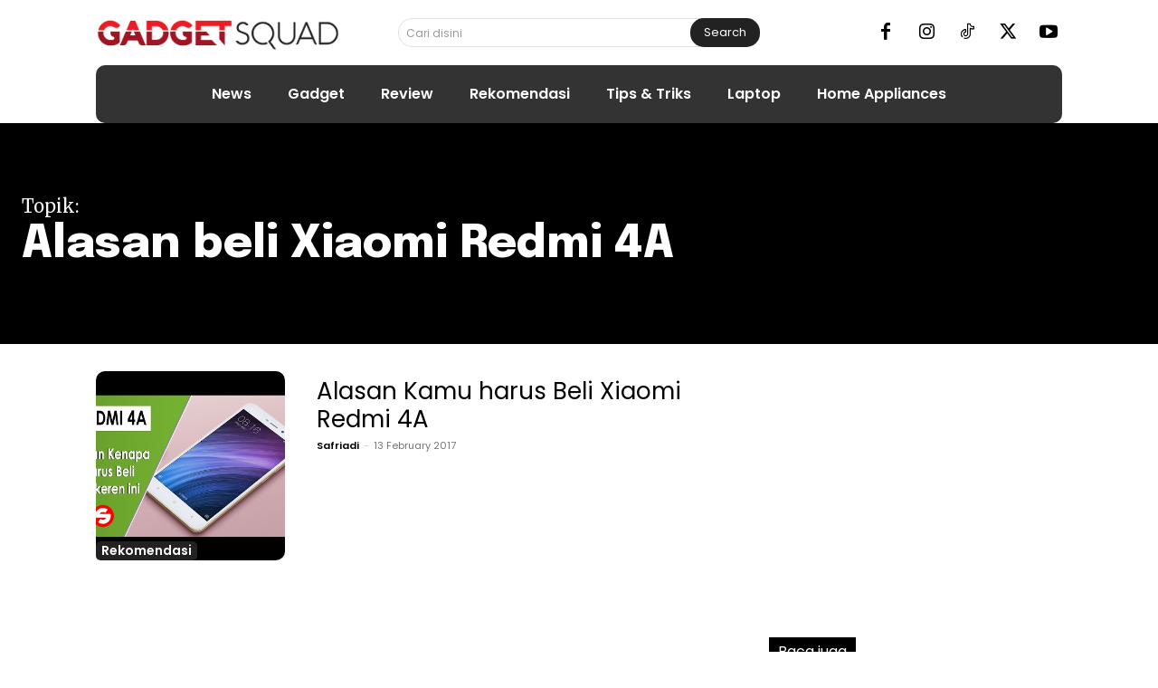

--- FILE ---
content_type: text/html; charset=UTF-8
request_url: https://gadgetsquad.id/topik/alasan-beli-xiaomi-redmi-4a/
body_size: 35614
content:
<!doctype html >
<!--[if IE 8]>    <html class="ie8" lang="en"> <![endif]-->
<!--[if IE 9]>    <html class="ie9" lang="en"> <![endif]-->
<!--[if gt IE 8]><!--> <html lang="en-US"> <!--<![endif]-->
<head>
    
    <meta charset="UTF-8" />
    <meta name="viewport" content="width=device-width, initial-scale=1.0">
    <link rel="pingback" href="https://gadgetsquad.id/xmlrpc.php" />
    <meta name='robots' content='index, follow, max-image-preview:large, max-snippet:-1, max-video-preview:-1' />
	<style>img:is([sizes="auto" i], [sizes^="auto," i]) { contain-intrinsic-size: 3000px 1500px }</style>
	<link rel="icon" type="image/png" href="https://gadgetsquad.id/wp-content/uploads/2018/07/favicon_baru.jpg">
	<!-- This site is optimized with the Yoast SEO plugin v26.8 - https://yoast.com/product/yoast-seo-wordpress/ -->
	<title>Alasan beli Xiaomi Redmi 4A Archives - GadgetSquad.ID</title>
	<link rel="canonical" href="https://gadgetsquad.id/topik/alasan-beli-xiaomi-redmi-4a/" />
	<meta property="og:locale" content="en_US" />
	<meta property="og:type" content="article" />
	<meta property="og:title" content="Alasan beli Xiaomi Redmi 4A Archives - GadgetSquad.ID" />
	<meta property="og:url" content="https://gadgetsquad.id/topik/alasan-beli-xiaomi-redmi-4a/" />
	<meta property="og:site_name" content="GadgetSquad.ID" />
	<meta name="twitter:card" content="summary_large_image" />
	<meta name="twitter:site" content="@gadget_squad" />
	<script type="application/ld+json" class="yoast-schema-graph">{"@context":"https://schema.org","@graph":[{"@type":"CollectionPage","@id":"https://gadgetsquad.id/topik/alasan-beli-xiaomi-redmi-4a/","url":"https://gadgetsquad.id/topik/alasan-beli-xiaomi-redmi-4a/","name":"Alasan beli Xiaomi Redmi 4A Archives - GadgetSquad.ID","isPartOf":{"@id":"https://gadgetsquad.id/#website"},"primaryImageOfPage":{"@id":"https://gadgetsquad.id/topik/alasan-beli-xiaomi-redmi-4a/#primaryimage"},"image":{"@id":"https://gadgetsquad.id/topik/alasan-beli-xiaomi-redmi-4a/#primaryimage"},"thumbnailUrl":"https://gadgetsquad.id/wp-content/uploads/2017/02/3ec5695cf3931742bd739400d8d4e7c3.jpg","breadcrumb":{"@id":"https://gadgetsquad.id/topik/alasan-beli-xiaomi-redmi-4a/#breadcrumb"},"inLanguage":"en-US"},{"@type":"ImageObject","inLanguage":"en-US","@id":"https://gadgetsquad.id/topik/alasan-beli-xiaomi-redmi-4a/#primaryimage","url":"https://gadgetsquad.id/wp-content/uploads/2017/02/3ec5695cf3931742bd739400d8d4e7c3.jpg","contentUrl":"https://gadgetsquad.id/wp-content/uploads/2017/02/3ec5695cf3931742bd739400d8d4e7c3.jpg","width":480,"height":360},{"@type":"BreadcrumbList","@id":"https://gadgetsquad.id/topik/alasan-beli-xiaomi-redmi-4a/#breadcrumb","itemListElement":[{"@type":"ListItem","position":1,"name":"Home","item":"https://gadgetsquad.id/"},{"@type":"ListItem","position":2,"name":"Alasan beli Xiaomi Redmi 4A"}]},{"@type":"WebSite","@id":"https://gadgetsquad.id/#website","url":"https://gadgetsquad.id/","name":"GadgetSquad.ID","description":"Tempat Sharing Komunitas Gadget, Smartphone, Laptop dan Teknologi","publisher":{"@id":"https://gadgetsquad.id/#organization"},"alternateName":"Portal Komunitas Gadget, Smartphone, Laptop dan Teknologi","potentialAction":[{"@type":"SearchAction","target":{"@type":"EntryPoint","urlTemplate":"https://gadgetsquad.id/?s={search_term_string}"},"query-input":{"@type":"PropertyValueSpecification","valueRequired":true,"valueName":"search_term_string"}}],"inLanguage":"en-US"},{"@type":"Organization","@id":"https://gadgetsquad.id/#organization","name":"GadgetSquad","alternateName":"GadgetSquad","url":"https://gadgetsquad.id/","logo":{"@type":"ImageObject","inLanguage":"en-US","@id":"https://gadgetsquad.id/#/schema/logo/image/","url":"https://gadgetsquad.id/wp-content/uploads/2017/03/alt-1-gadget-squad-logo-name.png","contentUrl":"https://gadgetsquad.id/wp-content/uploads/2017/03/alt-1-gadget-squad-logo-name.png","width":270,"height":79,"caption":"GadgetSquad"},"image":{"@id":"https://gadgetsquad.id/#/schema/logo/image/"},"sameAs":["https://www.facebook.com/GadgetSquadID/","https://x.com/gadget_squad","https://www.instagram.com/gadget_squad/","https://www.youtube.com/c/gadgetsquad"]}]}</script>
	<!-- / Yoast SEO plugin. -->


<link rel='dns-prefetch' href='//fonts.googleapis.com' />
<style id='classic-theme-styles-inline-css' type='text/css'>
/*! This file is auto-generated */
.wp-block-button__link{color:#fff;background-color:#32373c;border-radius:9999px;box-shadow:none;text-decoration:none;padding:calc(.667em + 2px) calc(1.333em + 2px);font-size:1.125em}.wp-block-file__button{background:#32373c;color:#fff;text-decoration:none}
</style>
<style id='global-styles-inline-css' type='text/css'>
:root{--wp--preset--aspect-ratio--square: 1;--wp--preset--aspect-ratio--4-3: 4/3;--wp--preset--aspect-ratio--3-4: 3/4;--wp--preset--aspect-ratio--3-2: 3/2;--wp--preset--aspect-ratio--2-3: 2/3;--wp--preset--aspect-ratio--16-9: 16/9;--wp--preset--aspect-ratio--9-16: 9/16;--wp--preset--color--black: #000000;--wp--preset--color--cyan-bluish-gray: #abb8c3;--wp--preset--color--white: #ffffff;--wp--preset--color--pale-pink: #f78da7;--wp--preset--color--vivid-red: #cf2e2e;--wp--preset--color--luminous-vivid-orange: #ff6900;--wp--preset--color--luminous-vivid-amber: #fcb900;--wp--preset--color--light-green-cyan: #7bdcb5;--wp--preset--color--vivid-green-cyan: #00d084;--wp--preset--color--pale-cyan-blue: #8ed1fc;--wp--preset--color--vivid-cyan-blue: #0693e3;--wp--preset--color--vivid-purple: #9b51e0;--wp--preset--gradient--vivid-cyan-blue-to-vivid-purple: linear-gradient(135deg,rgba(6,147,227,1) 0%,rgb(155,81,224) 100%);--wp--preset--gradient--light-green-cyan-to-vivid-green-cyan: linear-gradient(135deg,rgb(122,220,180) 0%,rgb(0,208,130) 100%);--wp--preset--gradient--luminous-vivid-amber-to-luminous-vivid-orange: linear-gradient(135deg,rgba(252,185,0,1) 0%,rgba(255,105,0,1) 100%);--wp--preset--gradient--luminous-vivid-orange-to-vivid-red: linear-gradient(135deg,rgba(255,105,0,1) 0%,rgb(207,46,46) 100%);--wp--preset--gradient--very-light-gray-to-cyan-bluish-gray: linear-gradient(135deg,rgb(238,238,238) 0%,rgb(169,184,195) 100%);--wp--preset--gradient--cool-to-warm-spectrum: linear-gradient(135deg,rgb(74,234,220) 0%,rgb(151,120,209) 20%,rgb(207,42,186) 40%,rgb(238,44,130) 60%,rgb(251,105,98) 80%,rgb(254,248,76) 100%);--wp--preset--gradient--blush-light-purple: linear-gradient(135deg,rgb(255,206,236) 0%,rgb(152,150,240) 100%);--wp--preset--gradient--blush-bordeaux: linear-gradient(135deg,rgb(254,205,165) 0%,rgb(254,45,45) 50%,rgb(107,0,62) 100%);--wp--preset--gradient--luminous-dusk: linear-gradient(135deg,rgb(255,203,112) 0%,rgb(199,81,192) 50%,rgb(65,88,208) 100%);--wp--preset--gradient--pale-ocean: linear-gradient(135deg,rgb(255,245,203) 0%,rgb(182,227,212) 50%,rgb(51,167,181) 100%);--wp--preset--gradient--electric-grass: linear-gradient(135deg,rgb(202,248,128) 0%,rgb(113,206,126) 100%);--wp--preset--gradient--midnight: linear-gradient(135deg,rgb(2,3,129) 0%,rgb(40,116,252) 100%);--wp--preset--font-size--small: 11px;--wp--preset--font-size--medium: 20px;--wp--preset--font-size--large: 32px;--wp--preset--font-size--x-large: 42px;--wp--preset--font-size--regular: 15px;--wp--preset--font-size--larger: 50px;--wp--preset--spacing--20: 0.44rem;--wp--preset--spacing--30: 0.67rem;--wp--preset--spacing--40: 1rem;--wp--preset--spacing--50: 1.5rem;--wp--preset--spacing--60: 2.25rem;--wp--preset--spacing--70: 3.38rem;--wp--preset--spacing--80: 5.06rem;--wp--preset--shadow--natural: 6px 6px 9px rgba(0, 0, 0, 0.2);--wp--preset--shadow--deep: 12px 12px 50px rgba(0, 0, 0, 0.4);--wp--preset--shadow--sharp: 6px 6px 0px rgba(0, 0, 0, 0.2);--wp--preset--shadow--outlined: 6px 6px 0px -3px rgba(255, 255, 255, 1), 6px 6px rgba(0, 0, 0, 1);--wp--preset--shadow--crisp: 6px 6px 0px rgba(0, 0, 0, 1);}:where(.is-layout-flex){gap: 0.5em;}:where(.is-layout-grid){gap: 0.5em;}body .is-layout-flex{display: flex;}.is-layout-flex{flex-wrap: wrap;align-items: center;}.is-layout-flex > :is(*, div){margin: 0;}body .is-layout-grid{display: grid;}.is-layout-grid > :is(*, div){margin: 0;}:where(.wp-block-columns.is-layout-flex){gap: 2em;}:where(.wp-block-columns.is-layout-grid){gap: 2em;}:where(.wp-block-post-template.is-layout-flex){gap: 1.25em;}:where(.wp-block-post-template.is-layout-grid){gap: 1.25em;}.has-black-color{color: var(--wp--preset--color--black) !important;}.has-cyan-bluish-gray-color{color: var(--wp--preset--color--cyan-bluish-gray) !important;}.has-white-color{color: var(--wp--preset--color--white) !important;}.has-pale-pink-color{color: var(--wp--preset--color--pale-pink) !important;}.has-vivid-red-color{color: var(--wp--preset--color--vivid-red) !important;}.has-luminous-vivid-orange-color{color: var(--wp--preset--color--luminous-vivid-orange) !important;}.has-luminous-vivid-amber-color{color: var(--wp--preset--color--luminous-vivid-amber) !important;}.has-light-green-cyan-color{color: var(--wp--preset--color--light-green-cyan) !important;}.has-vivid-green-cyan-color{color: var(--wp--preset--color--vivid-green-cyan) !important;}.has-pale-cyan-blue-color{color: var(--wp--preset--color--pale-cyan-blue) !important;}.has-vivid-cyan-blue-color{color: var(--wp--preset--color--vivid-cyan-blue) !important;}.has-vivid-purple-color{color: var(--wp--preset--color--vivid-purple) !important;}.has-black-background-color{background-color: var(--wp--preset--color--black) !important;}.has-cyan-bluish-gray-background-color{background-color: var(--wp--preset--color--cyan-bluish-gray) !important;}.has-white-background-color{background-color: var(--wp--preset--color--white) !important;}.has-pale-pink-background-color{background-color: var(--wp--preset--color--pale-pink) !important;}.has-vivid-red-background-color{background-color: var(--wp--preset--color--vivid-red) !important;}.has-luminous-vivid-orange-background-color{background-color: var(--wp--preset--color--luminous-vivid-orange) !important;}.has-luminous-vivid-amber-background-color{background-color: var(--wp--preset--color--luminous-vivid-amber) !important;}.has-light-green-cyan-background-color{background-color: var(--wp--preset--color--light-green-cyan) !important;}.has-vivid-green-cyan-background-color{background-color: var(--wp--preset--color--vivid-green-cyan) !important;}.has-pale-cyan-blue-background-color{background-color: var(--wp--preset--color--pale-cyan-blue) !important;}.has-vivid-cyan-blue-background-color{background-color: var(--wp--preset--color--vivid-cyan-blue) !important;}.has-vivid-purple-background-color{background-color: var(--wp--preset--color--vivid-purple) !important;}.has-black-border-color{border-color: var(--wp--preset--color--black) !important;}.has-cyan-bluish-gray-border-color{border-color: var(--wp--preset--color--cyan-bluish-gray) !important;}.has-white-border-color{border-color: var(--wp--preset--color--white) !important;}.has-pale-pink-border-color{border-color: var(--wp--preset--color--pale-pink) !important;}.has-vivid-red-border-color{border-color: var(--wp--preset--color--vivid-red) !important;}.has-luminous-vivid-orange-border-color{border-color: var(--wp--preset--color--luminous-vivid-orange) !important;}.has-luminous-vivid-amber-border-color{border-color: var(--wp--preset--color--luminous-vivid-amber) !important;}.has-light-green-cyan-border-color{border-color: var(--wp--preset--color--light-green-cyan) !important;}.has-vivid-green-cyan-border-color{border-color: var(--wp--preset--color--vivid-green-cyan) !important;}.has-pale-cyan-blue-border-color{border-color: var(--wp--preset--color--pale-cyan-blue) !important;}.has-vivid-cyan-blue-border-color{border-color: var(--wp--preset--color--vivid-cyan-blue) !important;}.has-vivid-purple-border-color{border-color: var(--wp--preset--color--vivid-purple) !important;}.has-vivid-cyan-blue-to-vivid-purple-gradient-background{background: var(--wp--preset--gradient--vivid-cyan-blue-to-vivid-purple) !important;}.has-light-green-cyan-to-vivid-green-cyan-gradient-background{background: var(--wp--preset--gradient--light-green-cyan-to-vivid-green-cyan) !important;}.has-luminous-vivid-amber-to-luminous-vivid-orange-gradient-background{background: var(--wp--preset--gradient--luminous-vivid-amber-to-luminous-vivid-orange) !important;}.has-luminous-vivid-orange-to-vivid-red-gradient-background{background: var(--wp--preset--gradient--luminous-vivid-orange-to-vivid-red) !important;}.has-very-light-gray-to-cyan-bluish-gray-gradient-background{background: var(--wp--preset--gradient--very-light-gray-to-cyan-bluish-gray) !important;}.has-cool-to-warm-spectrum-gradient-background{background: var(--wp--preset--gradient--cool-to-warm-spectrum) !important;}.has-blush-light-purple-gradient-background{background: var(--wp--preset--gradient--blush-light-purple) !important;}.has-blush-bordeaux-gradient-background{background: var(--wp--preset--gradient--blush-bordeaux) !important;}.has-luminous-dusk-gradient-background{background: var(--wp--preset--gradient--luminous-dusk) !important;}.has-pale-ocean-gradient-background{background: var(--wp--preset--gradient--pale-ocean) !important;}.has-electric-grass-gradient-background{background: var(--wp--preset--gradient--electric-grass) !important;}.has-midnight-gradient-background{background: var(--wp--preset--gradient--midnight) !important;}.has-small-font-size{font-size: var(--wp--preset--font-size--small) !important;}.has-medium-font-size{font-size: var(--wp--preset--font-size--medium) !important;}.has-large-font-size{font-size: var(--wp--preset--font-size--large) !important;}.has-x-large-font-size{font-size: var(--wp--preset--font-size--x-large) !important;}
:where(.wp-block-post-template.is-layout-flex){gap: 1.25em;}:where(.wp-block-post-template.is-layout-grid){gap: 1.25em;}
:where(.wp-block-columns.is-layout-flex){gap: 2em;}:where(.wp-block-columns.is-layout-grid){gap: 2em;}
:root :where(.wp-block-pullquote){font-size: 1.5em;line-height: 1.6;}
</style>
<link rel='stylesheet' id='td-plugin-multi-purpose-css' href='https://gadgetsquad.id/wp-content/plugins/td-composer/td-multi-purpose/style.css?ver=492e3cf54bd42df3b24a3de8e2307caf' type='text/css' media='all' />
<link rel='stylesheet' id='google-fonts-style-css' href='https://fonts.googleapis.com/css?family=Poppins%3A400%7CLato%3A700%2C400%7CPoppins%3A400%2C600%7CPoppins%3A400%7CEpilogue%3A800%2C400%7CMerriweather%3A400&#038;display=swap&#038;ver=12.7' type='text/css' media='all' />
<link rel='stylesheet' id='td-theme-css' href='https://gadgetsquad.id/wp-content/themes/Newspaper/style.css?ver=12.7' type='text/css' media='all' />
<style id='td-theme-inline-css' type='text/css'>
    
        /* custom css - generated by TagDiv Composer */
        @media (max-width: 767px) {
            .td-header-desktop-wrap {
                display: none;
            }
        }
        @media (min-width: 767px) {
            .td-header-mobile-wrap {
                display: none;
            }
        }
    
	
</style>
<link rel='stylesheet' id='td-theme-child-css' href='https://gadgetsquad.id/wp-content/themes/gadgetsquad_3.0/style.css?ver=12.7c' type='text/css' media='all' />
<link rel='stylesheet' id='td-multipurpose-css' href='https://gadgetsquad.id/wp-content/plugins/td-composer/assets/fonts/td-multipurpose/td-multipurpose.css?ver=492e3cf54bd42df3b24a3de8e2307caf' type='text/css' media='all' />
<link rel='stylesheet' id='open_iconic-css' href='https://gadgetsquad.id/wp-content/plugins/td-composer/assets/fonts/open-iconic/open-iconic.css?ver=492e3cf54bd42df3b24a3de8e2307caf' type='text/css' media='all' />
<link rel='stylesheet' id='aps-styles-css' href='https://gadgetsquad.id/wp-content/plugins/aps-products/css/aps-styles.css?ver=2.7.2' type='text/css' media='all' />
<link rel='stylesheet' id='owl-carousel-css' href='https://gadgetsquad.id/wp-content/plugins/aps-products/css/owl-carousel.css?ver=2.7.2' type='text/css' media='all' />
<link rel='stylesheet' id='td-legacy-framework-front-style-css' href='https://gadgetsquad.id/wp-content/plugins/td-composer/legacy/Newspaper/assets/css/td_legacy_main.css?ver=492e3cf54bd42df3b24a3de8e2307caf' type='text/css' media='all' />
<link rel='stylesheet' id='td-standard-pack-framework-front-style-css' href='https://gadgetsquad.id/wp-content/plugins/td-standard-pack/Newspaper/assets/css/td_standard_pack_main.css?ver=8ae1459a1d876d507918f73cef68310e' type='text/css' media='all' />
<link rel='stylesheet' id='tdb_style_cloud_templates_front-css' href='https://gadgetsquad.id/wp-content/plugins/td-cloud-library/assets/css/tdb_main.css?ver=d578089f160957352b9b4ca6d880fd8f' type='text/css' media='all' />
<script type="text/javascript" src="https://gadgetsquad.id/wp-includes/js/jquery/jquery.min.js?ver=3.7.1" id="jquery-core-js"></script>
<script type="text/javascript" src="https://gadgetsquad.id/wp-includes/js/jquery/jquery-migrate.min.js?ver=3.4.1" id="jquery-migrate-js"></script>
<script type="text/javascript" src="https://gadgetsquad.id/wp-content/plugins/aps-products/js/owl.carousel.min.js?ver=2.7.2" id="owl-carousel-js"></script>
<script type="text/javascript" id="aps-main-script-js-extra">
/* <![CDATA[ */
var aps_vars = {"ajaxurl":"https:\/\/gadgetsquad.id\/wp-admin\/admin-ajax.php","comp_link":"https:\/\/gadgetsquad.id\/komparasi\/","comp_cn":"aps_comp_27725679","show_panel":"1","comp_add":"Add to Compare","comp_rem":"Remove from Compare"};
/* ]]> */
</script>
<script type="text/javascript" src="https://gadgetsquad.id/wp-content/plugins/aps-products/js/aps-main-script-min.js?ver=2.7.2" id="aps-main-script-js"></script>
    <script>
        window.tdb_global_vars = {"wpRestUrl":"https:\/\/gadgetsquad.id\/wp-json\/","permalinkStructure":"\/%category%\/%postname%\/"};
        window.tdb_p_autoload_vars = {"isAjax":false,"isAdminBarShowing":false};
    </script>
    
    <style id="tdb-global-colors">
        /* custom css - generated by TagDiv Composer */
        :root {--tt-accent-color: #E4A41E;--tt-hover: #504BDC;--tt-gray-dark: #777777;--tt-extra-color: #f4f4f4;--tt-primary-color: #000000;--metro-blue: #2579E8;--metro-blue-acc: #509CFF;--metro-red: #E83030;--metro-exclusive: #1DCA95;--news-hub-dark-grey: #333;--news-hub-white: #FFFFFF;--news-hub-accent: #d61935;--news-hub-light-grey: #cccccc;--news-hub-black: #0f0f0f;--news-hub-accent-hover: #d6374f;--news-hub-medium-gray: #999999;}
    </style>

    
	            <style id="tdb-global-fonts">
                
:root{--tt-secondary:Merriweather;--tt-extra:Red Hat Display;--tt-primary-font:Epilogue;--roboto-global-font-1:Roboto;--global-font-5:Poppins;}
            </style>
            
<!-- JS generated by theme -->

<script type="text/javascript" id="td-generated-header-js">
    
    

	    var tdBlocksArray = []; //here we store all the items for the current page

	    // td_block class - each ajax block uses a object of this class for requests
	    function tdBlock() {
		    this.id = '';
		    this.block_type = 1; //block type id (1-234 etc)
		    this.atts = '';
		    this.td_column_number = '';
		    this.td_current_page = 1; //
		    this.post_count = 0; //from wp
		    this.found_posts = 0; //from wp
		    this.max_num_pages = 0; //from wp
		    this.td_filter_value = ''; //current live filter value
		    this.is_ajax_running = false;
		    this.td_user_action = ''; // load more or infinite loader (used by the animation)
		    this.header_color = '';
		    this.ajax_pagination_infinite_stop = ''; //show load more at page x
	    }

        // td_js_generator - mini detector
        ( function () {
            var htmlTag = document.getElementsByTagName("html")[0];

	        if ( navigator.userAgent.indexOf("MSIE 10.0") > -1 ) {
                htmlTag.className += ' ie10';
            }

            if ( !!navigator.userAgent.match(/Trident.*rv\:11\./) ) {
                htmlTag.className += ' ie11';
            }

	        if ( navigator.userAgent.indexOf("Edge") > -1 ) {
                htmlTag.className += ' ieEdge';
            }

            if ( /(iPad|iPhone|iPod)/g.test(navigator.userAgent) ) {
                htmlTag.className += ' td-md-is-ios';
            }

            var user_agent = navigator.userAgent.toLowerCase();
            if ( user_agent.indexOf("android") > -1 ) {
                htmlTag.className += ' td-md-is-android';
            }

            if ( -1 !== navigator.userAgent.indexOf('Mac OS X')  ) {
                htmlTag.className += ' td-md-is-os-x';
            }

            if ( /chrom(e|ium)/.test(navigator.userAgent.toLowerCase()) ) {
               htmlTag.className += ' td-md-is-chrome';
            }

            if ( -1 !== navigator.userAgent.indexOf('Firefox') ) {
                htmlTag.className += ' td-md-is-firefox';
            }

            if ( -1 !== navigator.userAgent.indexOf('Safari') && -1 === navigator.userAgent.indexOf('Chrome') ) {
                htmlTag.className += ' td-md-is-safari';
            }

            if( -1 !== navigator.userAgent.indexOf('IEMobile') ){
                htmlTag.className += ' td-md-is-iemobile';
            }

        })();

        var tdLocalCache = {};

        ( function () {
            "use strict";

            tdLocalCache = {
                data: {},
                remove: function (resource_id) {
                    delete tdLocalCache.data[resource_id];
                },
                exist: function (resource_id) {
                    return tdLocalCache.data.hasOwnProperty(resource_id) && tdLocalCache.data[resource_id] !== null;
                },
                get: function (resource_id) {
                    return tdLocalCache.data[resource_id];
                },
                set: function (resource_id, cachedData) {
                    tdLocalCache.remove(resource_id);
                    tdLocalCache.data[resource_id] = cachedData;
                }
            };
        })();

    
    
var td_viewport_interval_list=[{"limitBottom":767,"sidebarWidth":228},{"limitBottom":1018,"sidebarWidth":300},{"limitBottom":1140,"sidebarWidth":324}];
var tdc_is_installed="yes";
var tdc_domain_active=false;
var td_ajax_url="https:\/\/gadgetsquad.id\/wp-admin\/admin-ajax.php?td_theme_name=Newspaper&v=12.7";
var td_get_template_directory_uri="https:\/\/gadgetsquad.id\/wp-content\/plugins\/td-composer\/legacy\/common";
var tds_snap_menu="smart_snap_mobile";
var tds_logo_on_sticky="show_header_logo";
var tds_header_style="6";
var td_please_wait="Please wait...";
var td_email_user_pass_incorrect="User or password incorrect!";
var td_email_user_incorrect="Email or username incorrect!";
var td_email_incorrect="Email incorrect!";
var td_user_incorrect="Username incorrect!";
var td_email_user_empty="Email or username empty!";
var td_pass_empty="Pass empty!";
var td_pass_pattern_incorrect="Invalid Pass Pattern!";
var td_retype_pass_incorrect="Retyped Pass incorrect!";
var tds_more_articles_on_post_enable="";
var tds_more_articles_on_post_time_to_wait="";
var tds_more_articles_on_post_pages_distance_from_top=0;
var tds_captcha="";
var tds_theme_color_site_wide="#b42031";
var tds_smart_sidebar="";
var tdThemeName="Newspaper";
var tdThemeNameWl="Newspaper";
var td_magnific_popup_translation_tPrev="Previous (Left arrow key)";
var td_magnific_popup_translation_tNext="Next (Right arrow key)";
var td_magnific_popup_translation_tCounter="%curr% of %total%";
var td_magnific_popup_translation_ajax_tError="The content from %url% could not be loaded.";
var td_magnific_popup_translation_image_tError="The image #%curr% could not be loaded.";
var tdBlockNonce="7c674bcf4c";
var tdMobileMenu="enabled";
var tdMobileSearch="enabled";
var tdDateNamesI18n={"month_names":["January","February","March","April","May","June","July","August","September","October","November","December"],"month_names_short":["Jan","Feb","Mar","Apr","May","Jun","Jul","Aug","Sep","Oct","Nov","Dec"],"day_names":["Sunday","Monday","Tuesday","Wednesday","Thursday","Friday","Saturday"],"day_names_short":["Sun","Mon","Tue","Wed","Thu","Fri","Sat"]};
var tdb_modal_confirm="Save";
var tdb_modal_cancel="Cancel";
var tdb_modal_confirm_alt="Yes";
var tdb_modal_cancel_alt="No";
var td_deploy_mode="deploy";
var td_ad_background_click_link="";
var td_ad_background_click_target="";
</script>


<!-- Header style compiled by theme -->

<style>
/* custom css - generated by TagDiv Composer */
    
ul.sf-menu>.menu-item>a{font-family:Poppins}.sf-menu ul .menu-item a{font-family:Poppins}.td-mobile-content .td-mobile-main-menu>li>a{font-family:Poppins}.td-mobile-content .sub-menu a{font-family:Poppins}.td-header-wrap .td-logo-text-container .td-logo-text{font-family:Poppins}.td-header-wrap .td-logo-text-container .td-tagline-text{font-family:Poppins}#td-mobile-nav,#td-mobile-nav .wpb_button,.td-search-wrap-mob{font-family:Poppins}.td-page-title,.td-category-title-holder .td-page-title{font-family:Poppins}.td-page-content p,.td-page-content li,.td-page-content .td_block_text_with_title,.wpb_text_column p{font-family:Poppins}.td-page-content h1,.wpb_text_column h1{font-family:Poppins}.td-page-content h2,.wpb_text_column h2{font-family:Poppins}.td-page-content h3,.wpb_text_column h3{font-family:Poppins}.td-page-content h4,.wpb_text_column h4{font-family:Poppins}.td-page-content h5,.wpb_text_column h5{font-family:Poppins}.td-page-content h6,.wpb_text_column h6{font-family:Poppins}:root{--td_theme_color:#b42031;--td_slider_text:rgba(180,32,49,0.7);--td_mobile_gradient_one_mob:#333145;--td_mobile_gradient_two_mob:#b42031;--td_mobile_text_active_color:rgba(180,32,49,0.67)}.td-header-style-12 .td-header-menu-wrap-full,.td-header-style-12 .td-affix,.td-grid-style-1.td-hover-1 .td-big-grid-post:hover .td-post-category,.td-grid-style-5.td-hover-1 .td-big-grid-post:hover .td-post-category,.td_category_template_3 .td-current-sub-category,.td_category_template_8 .td-category-header .td-category a.td-current-sub-category,.td_category_template_4 .td-category-siblings .td-category a:hover,.td_block_big_grid_9.td-grid-style-1 .td-post-category,.td_block_big_grid_9.td-grid-style-5 .td-post-category,.td-grid-style-6.td-hover-1 .td-module-thumb:after,.tdm-menu-active-style5 .td-header-menu-wrap .sf-menu>.current-menu-item>a,.tdm-menu-active-style5 .td-header-menu-wrap .sf-menu>.current-menu-ancestor>a,.tdm-menu-active-style5 .td-header-menu-wrap .sf-menu>.current-category-ancestor>a,.tdm-menu-active-style5 .td-header-menu-wrap .sf-menu>li>a:hover,.tdm-menu-active-style5 .td-header-menu-wrap .sf-menu>.sfHover>a{background-color:#b42031}.td_mega_menu_sub_cats .cur-sub-cat,.td-mega-span h3 a:hover,.td_mod_mega_menu:hover .entry-title a,.header-search-wrap .result-msg a:hover,.td-header-top-menu .td-drop-down-search .td_module_wrap:hover .entry-title a,.td-header-top-menu .td-icon-search:hover,.td-header-wrap .result-msg a:hover,.top-header-menu li a:hover,.top-header-menu .current-menu-item>a,.top-header-menu .current-menu-ancestor>a,.top-header-menu .current-category-ancestor>a,.td-social-icon-wrap>a:hover,.td-header-sp-top-widget .td-social-icon-wrap a:hover,.td_mod_related_posts:hover h3>a,.td-post-template-11 .td-related-title .td-related-left:hover,.td-post-template-11 .td-related-title .td-related-right:hover,.td-post-template-11 .td-related-title .td-cur-simple-item,.td-post-template-11 .td_block_related_posts .td-next-prev-wrap a:hover,.td-category-header .td-pulldown-category-filter-link:hover,.td-category-siblings .td-subcat-dropdown a:hover,.td-category-siblings .td-subcat-dropdown a.td-current-sub-category,.footer-text-wrap .footer-email-wrap a,.footer-social-wrap a:hover,.td_module_17 .td-read-more a:hover,.td_module_18 .td-read-more a:hover,.td_module_19 .td-post-author-name a:hover,.td-pulldown-syle-2 .td-subcat-dropdown:hover .td-subcat-more span,.td-pulldown-syle-2 .td-subcat-dropdown:hover .td-subcat-more i,.td-pulldown-syle-3 .td-subcat-dropdown:hover .td-subcat-more span,.td-pulldown-syle-3 .td-subcat-dropdown:hover .td-subcat-more i,.tdm-menu-active-style3 .tdm-header.td-header-wrap .sf-menu>.current-category-ancestor>a,.tdm-menu-active-style3 .tdm-header.td-header-wrap .sf-menu>.current-menu-ancestor>a,.tdm-menu-active-style3 .tdm-header.td-header-wrap .sf-menu>.current-menu-item>a,.tdm-menu-active-style3 .tdm-header.td-header-wrap .sf-menu>.sfHover>a,.tdm-menu-active-style3 .tdm-header.td-header-wrap .sf-menu>li>a:hover{color:#b42031}.td-mega-menu-page .wpb_content_element ul li a:hover,.td-theme-wrap .td-aj-search-results .td_module_wrap:hover .entry-title a,.td-theme-wrap .header-search-wrap .result-msg a:hover{color:#b42031!important}.td_category_template_8 .td-category-header .td-category a.td-current-sub-category,.td_category_template_4 .td-category-siblings .td-category a:hover,.tdm-menu-active-style4 .tdm-header .sf-menu>.current-menu-item>a,.tdm-menu-active-style4 .tdm-header .sf-menu>.current-menu-ancestor>a,.tdm-menu-active-style4 .tdm-header .sf-menu>.current-category-ancestor>a,.tdm-menu-active-style4 .tdm-header .sf-menu>li>a:hover,.tdm-menu-active-style4 .tdm-header .sf-menu>.sfHover>a{border-color:#b42031}ul.sf-menu>.td-menu-item>a,.td-theme-wrap .td-header-menu-social{font-family:Poppins}.sf-menu ul .td-menu-item a{font-family:Poppins}.td-theme-wrap .header-search-wrap .td-drop-down-search .btn:hover,.td-theme-wrap .td-aj-search-results .td_module_wrap:hover .entry-title a,.td-theme-wrap .header-search-wrap .result-msg a:hover{color:#b42031!important}.block-title>span,.block-title>a,.widgettitle,body .td-trending-now-title,.wpb_tabs li a,.vc_tta-container .vc_tta-color-grey.vc_tta-tabs-position-top.vc_tta-style-classic .vc_tta-tabs-container .vc_tta-tab>a,.td-theme-wrap .td-related-title a,.woocommerce div.product .woocommerce-tabs ul.tabs li a,.woocommerce .product .products h2:not(.woocommerce-loop-product__title),.td-theme-wrap .td-block-title{font-family:Poppins}.td_module_wrap .td-post-author-name a{font-family:Poppins}.td-post-date .entry-date{font-family:Poppins}.td-module-comments a,.td-post-views span,.td-post-comments a{font-family:Poppins}.td-big-grid-meta .td-post-category,.td_module_wrap .td-post-category,.td-module-image .td-post-category{font-family:Poppins}.top-header-menu>li>a,.td-weather-top-widget .td-weather-now .td-big-degrees,.td-weather-top-widget .td-weather-header .td-weather-city,.td-header-sp-top-menu .td_data_time{font-family:Poppins}.top-header-menu .menu-item-has-children li a{font-family:Poppins}.td_mod_mega_menu .item-details a{font-family:Poppins}.td_mega_menu_sub_cats .block-mega-child-cats a{font-family:Poppins}.td-subcat-filter .td-subcat-dropdown a,.td-subcat-filter .td-subcat-list a,.td-subcat-filter .td-subcat-dropdown span{font-family:Poppins}.td-excerpt,.td_module_14 .td-excerpt{font-family:Poppins}.td-theme-slider.iosSlider-col-1 .td-module-title{font-family:Poppins}.td-theme-slider.iosSlider-col-2 .td-module-title{font-family:Poppins}.td-theme-slider.iosSlider-col-3 .td-module-title{font-family:Poppins}.homepage-post .td-post-template-8 .td-post-header .entry-title{font-family:Poppins}.td_module_wrap .td-module-title{font-family:Poppins}.td_module_1 .td-module-title{font-family:Poppins}.td_module_2 .td-module-title{font-family:Poppins}.td_module_3 .td-module-title{font-family:Poppins}.td_module_4 .td-module-title{font-family:Poppins}.td_module_5 .td-module-title{font-family:Poppins}.td_module_6 .td-module-title{font-family:Poppins}.td_module_7 .td-module-title{font-family:Poppins}.td_module_8 .td-module-title{font-family:Poppins}.td_module_9 .td-module-title{font-family:Poppins}.td_module_10 .td-module-title{font-family:Poppins}.td_module_11 .td-module-title{font-family:Poppins}.td_module_12 .td-module-title{font-family:Poppins}.td_module_13 .td-module-title{font-family:Poppins}.td_module_14 .td-module-title{font-family:Poppins}.td_module_15 .entry-title{font-family:Poppins}.td_module_16 .td-module-title{font-family:Poppins}.td_module_17 .td-module-title{font-family:Poppins}.td_module_18 .td-module-title{font-family:Poppins}.td_module_19 .td-module-title{font-family:Poppins}.td_block_trending_now .entry-title,.td-theme-slider .td-module-title,.td-big-grid-post .entry-title{font-family:Poppins}.td_block_trending_now .entry-title{font-family:Poppins}.td_module_mx1 .td-module-title{font-family:Poppins}.td_module_mx2 .td-module-title{font-family:Poppins}.td_module_mx3 .td-module-title{font-family:Poppins}.td_module_mx4 .td-module-title{font-family:Poppins}.td_module_mx5 .td-module-title{font-family:Poppins}.td_module_mx6 .td-module-title{font-family:Poppins}.td_module_mx7 .td-module-title{font-family:Poppins}.td_module_mx8 .td-module-title{font-family:Poppins}.td_module_mx9 .td-module-title{font-family:Poppins}.td_module_mx10 .td-module-title{font-family:Poppins}.td_module_mx11 .td-module-title{font-family:Poppins}.td_module_mx12 .td-module-title{font-family:Poppins}.td_module_mx13 .td-module-title{font-family:Poppins}.td_module_mx14 .td-module-title{font-family:Poppins}.td_module_mx15 .td-module-title{font-family:Poppins}.td_module_mx16 .td-module-title{font-family:Poppins}.td_module_mx17 .td-module-title{font-family:Poppins}.td_module_mx18 .td-module-title{font-family:Poppins}.td_module_mx19 .td-module-title{font-family:Poppins}.td_module_mx20 .td-module-title{font-family:Poppins}.td_module_mx21 .td-module-title{font-family:Poppins}.td_module_mx22 .td-module-title{font-family:Poppins}.td_module_mx23 .td-module-title{font-family:Poppins}.td_module_mx24 .td-module-title{font-family:Poppins}.td_module_mx25 .td-module-title{font-family:Poppins}.td_module_mx26 .td-module-title{font-family:Poppins}.td-big-grid-post.td-big-thumb .td-big-grid-meta,.td-big-thumb .td-big-grid-meta .entry-title{font-family:Poppins}.td-big-grid-post.td-medium-thumb .td-big-grid-meta,.td-medium-thumb .td-big-grid-meta .entry-title{font-family:Poppins}.td-big-grid-post.td-small-thumb .td-big-grid-meta,.td-small-thumb .td-big-grid-meta .entry-title{font-family:Poppins}.td-big-grid-post.td-tiny-thumb .td-big-grid-meta,.td-tiny-thumb .td-big-grid-meta .entry-title{font-family:Poppins}.post .td-post-header .entry-title{font-family:Poppins}.td-post-template-default .td-post-header .entry-title{font-family:Poppins}.td-post-template-1 .td-post-header .entry-title{font-family:Poppins}.td-post-template-2 .td-post-header .entry-title{font-family:Poppins}.td-post-template-3 .td-post-header .entry-title{font-family:Poppins}.td-post-template-4 .td-post-header .entry-title{font-family:Poppins}.td-post-template-5 .td-post-header .entry-title{font-family:Poppins}.td-post-template-6 .td-post-header .entry-title{font-family:Poppins}.td-post-template-7 .td-post-header .entry-title{font-family:Poppins}.td-post-template-8 .td-post-header .entry-title{font-family:Poppins}.td-post-template-9 .td-post-header .entry-title{font-family:Poppins}.td-post-template-10 .td-post-header .entry-title{font-family:Poppins}.td-post-template-11 .td-post-header .entry-title{font-family:Poppins}.td-post-template-12 .td-post-header .entry-title{font-family:Poppins}.td-post-template-13 .td-post-header .entry-title{font-family:Poppins}.td-post-content p,.td-post-content{font-family:Poppins}.post blockquote p,.page blockquote p,.td-post-text-content blockquote p{font-family:Poppins}.post .td_quote_box p,.page .td_quote_box p{font-family:Poppins}.post .td_pull_quote p,.page .td_pull_quote p,.post .wp-block-pullquote blockquote p,.page .wp-block-pullquote blockquote p{font-family:Poppins}.td-post-content li{font-family:Poppins}.td-post-content h1{font-family:Poppins}.td-post-content h2{font-family:Poppins}.td-post-content h3{font-family:Poppins}.td-post-content h4{font-family:Poppins}.td-post-content h5{font-family:Poppins}.td-post-content h6{font-family:Poppins}.post .td-category a{font-family:Poppins}.post header .td-post-author-name,.post header .td-post-author-name a{font-family:Poppins}.post header .td-post-views span,.post header .td-post-comments{font-family:Poppins}.post .td-post-source-tags a,.post .td-post-source-tags span{font-family:Poppins}.post .td-post-next-prev-content span{font-family:Poppins}.post .td-post-next-prev-content a{font-family:Poppins}.post .author-box-wrap .td-author-name a{font-family:Poppins}.wp-caption-text,.wp-caption-dd,.wp-block-image figcaption{font-family:Poppins}.td-post-template-default .td-post-sub-title,.td-post-template-1 .td-post-sub-title,.td-post-template-4 .td-post-sub-title,.td-post-template-5 .td-post-sub-title,.td-post-template-9 .td-post-sub-title,.td-post-template-10 .td-post-sub-title,.td-post-template-11 .td-post-sub-title{font-family:Poppins}.td_block_related_posts .entry-title a{font-family:Poppins}.post .td-post-share-title{font-family:Poppins}.td-post-template-2 .td-post-sub-title,.td-post-template-3 .td-post-sub-title,.td-post-template-6 .td-post-sub-title,.td-post-template-7 .td-post-sub-title,.td-post-template-8 .td-post-sub-title{font-family:Poppins}.footer-text-wrap{font-family:Poppins}.td-sub-footer-copy{font-family:Poppins}.td-sub-footer-menu ul li a{font-family:Poppins}.entry-crumbs a,.entry-crumbs span,#bbpress-forums .bbp-breadcrumb a,#bbpress-forums .bbp-breadcrumb .bbp-breadcrumb-current{font-family:Poppins}.td-trending-now-display-area .entry-title{font-family:Poppins}.page-nav a,.page-nav span{font-family:Poppins}#td-outer-wrap span.dropcap,#td-outer-wrap p.has-drop-cap:not(:focus)::first-letter{font-family:Poppins}.widget_archive a,.widget_calendar,.widget_categories a,.widget_nav_menu a,.widget_meta a,.widget_pages a,.widget_recent_comments a,.widget_recent_entries a,.widget_text .textwidget,.widget_tag_cloud a,.widget_search input,.woocommerce .product-categories a,.widget_display_forums a,.widget_display_replies a,.widget_display_topics a,.widget_display_views a,.widget_display_stats{font-family:Poppins}input[type="submit"],.td-read-more a,.vc_btn,.woocommerce a.button,.woocommerce button.button,.woocommerce #respond input#submit{font-family:Poppins}.woocommerce .product a .woocommerce-loop-product__title,.woocommerce .widget.woocommerce .product_list_widget a,.woocommerce-cart .woocommerce .product-name a{font-family:Poppins}.woocommerce .product .summary .product_title{font-family:Poppins}.category .td-category a{font-family:Poppins}
ul.sf-menu>.menu-item>a{font-family:Poppins}.sf-menu ul .menu-item a{font-family:Poppins}.td-mobile-content .td-mobile-main-menu>li>a{font-family:Poppins}.td-mobile-content .sub-menu a{font-family:Poppins}.td-header-wrap .td-logo-text-container .td-logo-text{font-family:Poppins}.td-header-wrap .td-logo-text-container .td-tagline-text{font-family:Poppins}#td-mobile-nav,#td-mobile-nav .wpb_button,.td-search-wrap-mob{font-family:Poppins}.td-page-title,.td-category-title-holder .td-page-title{font-family:Poppins}.td-page-content p,.td-page-content li,.td-page-content .td_block_text_with_title,.wpb_text_column p{font-family:Poppins}.td-page-content h1,.wpb_text_column h1{font-family:Poppins}.td-page-content h2,.wpb_text_column h2{font-family:Poppins}.td-page-content h3,.wpb_text_column h3{font-family:Poppins}.td-page-content h4,.wpb_text_column h4{font-family:Poppins}.td-page-content h5,.wpb_text_column h5{font-family:Poppins}.td-page-content h6,.wpb_text_column h6{font-family:Poppins}:root{--td_theme_color:#b42031;--td_slider_text:rgba(180,32,49,0.7);--td_mobile_gradient_one_mob:#333145;--td_mobile_gradient_two_mob:#b42031;--td_mobile_text_active_color:rgba(180,32,49,0.67)}.td-header-style-12 .td-header-menu-wrap-full,.td-header-style-12 .td-affix,.td-grid-style-1.td-hover-1 .td-big-grid-post:hover .td-post-category,.td-grid-style-5.td-hover-1 .td-big-grid-post:hover .td-post-category,.td_category_template_3 .td-current-sub-category,.td_category_template_8 .td-category-header .td-category a.td-current-sub-category,.td_category_template_4 .td-category-siblings .td-category a:hover,.td_block_big_grid_9.td-grid-style-1 .td-post-category,.td_block_big_grid_9.td-grid-style-5 .td-post-category,.td-grid-style-6.td-hover-1 .td-module-thumb:after,.tdm-menu-active-style5 .td-header-menu-wrap .sf-menu>.current-menu-item>a,.tdm-menu-active-style5 .td-header-menu-wrap .sf-menu>.current-menu-ancestor>a,.tdm-menu-active-style5 .td-header-menu-wrap .sf-menu>.current-category-ancestor>a,.tdm-menu-active-style5 .td-header-menu-wrap .sf-menu>li>a:hover,.tdm-menu-active-style5 .td-header-menu-wrap .sf-menu>.sfHover>a{background-color:#b42031}.td_mega_menu_sub_cats .cur-sub-cat,.td-mega-span h3 a:hover,.td_mod_mega_menu:hover .entry-title a,.header-search-wrap .result-msg a:hover,.td-header-top-menu .td-drop-down-search .td_module_wrap:hover .entry-title a,.td-header-top-menu .td-icon-search:hover,.td-header-wrap .result-msg a:hover,.top-header-menu li a:hover,.top-header-menu .current-menu-item>a,.top-header-menu .current-menu-ancestor>a,.top-header-menu .current-category-ancestor>a,.td-social-icon-wrap>a:hover,.td-header-sp-top-widget .td-social-icon-wrap a:hover,.td_mod_related_posts:hover h3>a,.td-post-template-11 .td-related-title .td-related-left:hover,.td-post-template-11 .td-related-title .td-related-right:hover,.td-post-template-11 .td-related-title .td-cur-simple-item,.td-post-template-11 .td_block_related_posts .td-next-prev-wrap a:hover,.td-category-header .td-pulldown-category-filter-link:hover,.td-category-siblings .td-subcat-dropdown a:hover,.td-category-siblings .td-subcat-dropdown a.td-current-sub-category,.footer-text-wrap .footer-email-wrap a,.footer-social-wrap a:hover,.td_module_17 .td-read-more a:hover,.td_module_18 .td-read-more a:hover,.td_module_19 .td-post-author-name a:hover,.td-pulldown-syle-2 .td-subcat-dropdown:hover .td-subcat-more span,.td-pulldown-syle-2 .td-subcat-dropdown:hover .td-subcat-more i,.td-pulldown-syle-3 .td-subcat-dropdown:hover .td-subcat-more span,.td-pulldown-syle-3 .td-subcat-dropdown:hover .td-subcat-more i,.tdm-menu-active-style3 .tdm-header.td-header-wrap .sf-menu>.current-category-ancestor>a,.tdm-menu-active-style3 .tdm-header.td-header-wrap .sf-menu>.current-menu-ancestor>a,.tdm-menu-active-style3 .tdm-header.td-header-wrap .sf-menu>.current-menu-item>a,.tdm-menu-active-style3 .tdm-header.td-header-wrap .sf-menu>.sfHover>a,.tdm-menu-active-style3 .tdm-header.td-header-wrap .sf-menu>li>a:hover{color:#b42031}.td-mega-menu-page .wpb_content_element ul li a:hover,.td-theme-wrap .td-aj-search-results .td_module_wrap:hover .entry-title a,.td-theme-wrap .header-search-wrap .result-msg a:hover{color:#b42031!important}.td_category_template_8 .td-category-header .td-category a.td-current-sub-category,.td_category_template_4 .td-category-siblings .td-category a:hover,.tdm-menu-active-style4 .tdm-header .sf-menu>.current-menu-item>a,.tdm-menu-active-style4 .tdm-header .sf-menu>.current-menu-ancestor>a,.tdm-menu-active-style4 .tdm-header .sf-menu>.current-category-ancestor>a,.tdm-menu-active-style4 .tdm-header .sf-menu>li>a:hover,.tdm-menu-active-style4 .tdm-header .sf-menu>.sfHover>a{border-color:#b42031}ul.sf-menu>.td-menu-item>a,.td-theme-wrap .td-header-menu-social{font-family:Poppins}.sf-menu ul .td-menu-item a{font-family:Poppins}.td-theme-wrap .header-search-wrap .td-drop-down-search .btn:hover,.td-theme-wrap .td-aj-search-results .td_module_wrap:hover .entry-title a,.td-theme-wrap .header-search-wrap .result-msg a:hover{color:#b42031!important}.block-title>span,.block-title>a,.widgettitle,body .td-trending-now-title,.wpb_tabs li a,.vc_tta-container .vc_tta-color-grey.vc_tta-tabs-position-top.vc_tta-style-classic .vc_tta-tabs-container .vc_tta-tab>a,.td-theme-wrap .td-related-title a,.woocommerce div.product .woocommerce-tabs ul.tabs li a,.woocommerce .product .products h2:not(.woocommerce-loop-product__title),.td-theme-wrap .td-block-title{font-family:Poppins}.td_module_wrap .td-post-author-name a{font-family:Poppins}.td-post-date .entry-date{font-family:Poppins}.td-module-comments a,.td-post-views span,.td-post-comments a{font-family:Poppins}.td-big-grid-meta .td-post-category,.td_module_wrap .td-post-category,.td-module-image .td-post-category{font-family:Poppins}.top-header-menu>li>a,.td-weather-top-widget .td-weather-now .td-big-degrees,.td-weather-top-widget .td-weather-header .td-weather-city,.td-header-sp-top-menu .td_data_time{font-family:Poppins}.top-header-menu .menu-item-has-children li a{font-family:Poppins}.td_mod_mega_menu .item-details a{font-family:Poppins}.td_mega_menu_sub_cats .block-mega-child-cats a{font-family:Poppins}.td-subcat-filter .td-subcat-dropdown a,.td-subcat-filter .td-subcat-list a,.td-subcat-filter .td-subcat-dropdown span{font-family:Poppins}.td-excerpt,.td_module_14 .td-excerpt{font-family:Poppins}.td-theme-slider.iosSlider-col-1 .td-module-title{font-family:Poppins}.td-theme-slider.iosSlider-col-2 .td-module-title{font-family:Poppins}.td-theme-slider.iosSlider-col-3 .td-module-title{font-family:Poppins}.homepage-post .td-post-template-8 .td-post-header .entry-title{font-family:Poppins}.td_module_wrap .td-module-title{font-family:Poppins}.td_module_1 .td-module-title{font-family:Poppins}.td_module_2 .td-module-title{font-family:Poppins}.td_module_3 .td-module-title{font-family:Poppins}.td_module_4 .td-module-title{font-family:Poppins}.td_module_5 .td-module-title{font-family:Poppins}.td_module_6 .td-module-title{font-family:Poppins}.td_module_7 .td-module-title{font-family:Poppins}.td_module_8 .td-module-title{font-family:Poppins}.td_module_9 .td-module-title{font-family:Poppins}.td_module_10 .td-module-title{font-family:Poppins}.td_module_11 .td-module-title{font-family:Poppins}.td_module_12 .td-module-title{font-family:Poppins}.td_module_13 .td-module-title{font-family:Poppins}.td_module_14 .td-module-title{font-family:Poppins}.td_module_15 .entry-title{font-family:Poppins}.td_module_16 .td-module-title{font-family:Poppins}.td_module_17 .td-module-title{font-family:Poppins}.td_module_18 .td-module-title{font-family:Poppins}.td_module_19 .td-module-title{font-family:Poppins}.td_block_trending_now .entry-title,.td-theme-slider .td-module-title,.td-big-grid-post .entry-title{font-family:Poppins}.td_block_trending_now .entry-title{font-family:Poppins}.td_module_mx1 .td-module-title{font-family:Poppins}.td_module_mx2 .td-module-title{font-family:Poppins}.td_module_mx3 .td-module-title{font-family:Poppins}.td_module_mx4 .td-module-title{font-family:Poppins}.td_module_mx5 .td-module-title{font-family:Poppins}.td_module_mx6 .td-module-title{font-family:Poppins}.td_module_mx7 .td-module-title{font-family:Poppins}.td_module_mx8 .td-module-title{font-family:Poppins}.td_module_mx9 .td-module-title{font-family:Poppins}.td_module_mx10 .td-module-title{font-family:Poppins}.td_module_mx11 .td-module-title{font-family:Poppins}.td_module_mx12 .td-module-title{font-family:Poppins}.td_module_mx13 .td-module-title{font-family:Poppins}.td_module_mx14 .td-module-title{font-family:Poppins}.td_module_mx15 .td-module-title{font-family:Poppins}.td_module_mx16 .td-module-title{font-family:Poppins}.td_module_mx17 .td-module-title{font-family:Poppins}.td_module_mx18 .td-module-title{font-family:Poppins}.td_module_mx19 .td-module-title{font-family:Poppins}.td_module_mx20 .td-module-title{font-family:Poppins}.td_module_mx21 .td-module-title{font-family:Poppins}.td_module_mx22 .td-module-title{font-family:Poppins}.td_module_mx23 .td-module-title{font-family:Poppins}.td_module_mx24 .td-module-title{font-family:Poppins}.td_module_mx25 .td-module-title{font-family:Poppins}.td_module_mx26 .td-module-title{font-family:Poppins}.td-big-grid-post.td-big-thumb .td-big-grid-meta,.td-big-thumb .td-big-grid-meta .entry-title{font-family:Poppins}.td-big-grid-post.td-medium-thumb .td-big-grid-meta,.td-medium-thumb .td-big-grid-meta .entry-title{font-family:Poppins}.td-big-grid-post.td-small-thumb .td-big-grid-meta,.td-small-thumb .td-big-grid-meta .entry-title{font-family:Poppins}.td-big-grid-post.td-tiny-thumb .td-big-grid-meta,.td-tiny-thumb .td-big-grid-meta .entry-title{font-family:Poppins}.post .td-post-header .entry-title{font-family:Poppins}.td-post-template-default .td-post-header .entry-title{font-family:Poppins}.td-post-template-1 .td-post-header .entry-title{font-family:Poppins}.td-post-template-2 .td-post-header .entry-title{font-family:Poppins}.td-post-template-3 .td-post-header .entry-title{font-family:Poppins}.td-post-template-4 .td-post-header .entry-title{font-family:Poppins}.td-post-template-5 .td-post-header .entry-title{font-family:Poppins}.td-post-template-6 .td-post-header .entry-title{font-family:Poppins}.td-post-template-7 .td-post-header .entry-title{font-family:Poppins}.td-post-template-8 .td-post-header .entry-title{font-family:Poppins}.td-post-template-9 .td-post-header .entry-title{font-family:Poppins}.td-post-template-10 .td-post-header .entry-title{font-family:Poppins}.td-post-template-11 .td-post-header .entry-title{font-family:Poppins}.td-post-template-12 .td-post-header .entry-title{font-family:Poppins}.td-post-template-13 .td-post-header .entry-title{font-family:Poppins}.td-post-content p,.td-post-content{font-family:Poppins}.post blockquote p,.page blockquote p,.td-post-text-content blockquote p{font-family:Poppins}.post .td_quote_box p,.page .td_quote_box p{font-family:Poppins}.post .td_pull_quote p,.page .td_pull_quote p,.post .wp-block-pullquote blockquote p,.page .wp-block-pullquote blockquote p{font-family:Poppins}.td-post-content li{font-family:Poppins}.td-post-content h1{font-family:Poppins}.td-post-content h2{font-family:Poppins}.td-post-content h3{font-family:Poppins}.td-post-content h4{font-family:Poppins}.td-post-content h5{font-family:Poppins}.td-post-content h6{font-family:Poppins}.post .td-category a{font-family:Poppins}.post header .td-post-author-name,.post header .td-post-author-name a{font-family:Poppins}.post header .td-post-views span,.post header .td-post-comments{font-family:Poppins}.post .td-post-source-tags a,.post .td-post-source-tags span{font-family:Poppins}.post .td-post-next-prev-content span{font-family:Poppins}.post .td-post-next-prev-content a{font-family:Poppins}.post .author-box-wrap .td-author-name a{font-family:Poppins}.wp-caption-text,.wp-caption-dd,.wp-block-image figcaption{font-family:Poppins}.td-post-template-default .td-post-sub-title,.td-post-template-1 .td-post-sub-title,.td-post-template-4 .td-post-sub-title,.td-post-template-5 .td-post-sub-title,.td-post-template-9 .td-post-sub-title,.td-post-template-10 .td-post-sub-title,.td-post-template-11 .td-post-sub-title{font-family:Poppins}.td_block_related_posts .entry-title a{font-family:Poppins}.post .td-post-share-title{font-family:Poppins}.td-post-template-2 .td-post-sub-title,.td-post-template-3 .td-post-sub-title,.td-post-template-6 .td-post-sub-title,.td-post-template-7 .td-post-sub-title,.td-post-template-8 .td-post-sub-title{font-family:Poppins}.footer-text-wrap{font-family:Poppins}.td-sub-footer-copy{font-family:Poppins}.td-sub-footer-menu ul li a{font-family:Poppins}.entry-crumbs a,.entry-crumbs span,#bbpress-forums .bbp-breadcrumb a,#bbpress-forums .bbp-breadcrumb .bbp-breadcrumb-current{font-family:Poppins}.td-trending-now-display-area .entry-title{font-family:Poppins}.page-nav a,.page-nav span{font-family:Poppins}#td-outer-wrap span.dropcap,#td-outer-wrap p.has-drop-cap:not(:focus)::first-letter{font-family:Poppins}.widget_archive a,.widget_calendar,.widget_categories a,.widget_nav_menu a,.widget_meta a,.widget_pages a,.widget_recent_comments a,.widget_recent_entries a,.widget_text .textwidget,.widget_tag_cloud a,.widget_search input,.woocommerce .product-categories a,.widget_display_forums a,.widget_display_replies a,.widget_display_topics a,.widget_display_views a,.widget_display_stats{font-family:Poppins}input[type="submit"],.td-read-more a,.vc_btn,.woocommerce a.button,.woocommerce button.button,.woocommerce #respond input#submit{font-family:Poppins}.woocommerce .product a .woocommerce-loop-product__title,.woocommerce .widget.woocommerce .product_list_widget a,.woocommerce-cart .woocommerce .product-name a{font-family:Poppins}.woocommerce .product .summary .product_title{font-family:Poppins}.category .td-category a{font-family:Poppins}
</style>

<!-- Google tag (gtag.js) -->
<script async src="https://www.googletagmanager.com/gtag/js?id=G-8BQFD8X5ZK"></script>
<script>
  window.dataLayer = window.dataLayer || [];
  function gtag(){dataLayer.push(arguments);}
  gtag('js', new Date());

  gtag('config', 'G-8BQFD8X5ZK');
</script>

<meta name="yandex-verification" content="43161dc9fb4d283f" /><link rel="icon" href="https://gadgetsquad.id/wp-content/uploads/2017/06/cropped-fav-icon-gadget-squad-logo-beta-32x32.png" sizes="32x32" />
<link rel="icon" href="https://gadgetsquad.id/wp-content/uploads/2017/06/cropped-fav-icon-gadget-squad-logo-beta-192x192.png" sizes="192x192" />
<link rel="apple-touch-icon" href="https://gadgetsquad.id/wp-content/uploads/2017/06/cropped-fav-icon-gadget-squad-logo-beta-180x180.png" />
<meta name="msapplication-TileImage" content="https://gadgetsquad.id/wp-content/uploads/2017/06/cropped-fav-icon-gadget-squad-logo-beta-270x270.png" />

<!-- Button style compiled by theme -->

<style>
/* custom css - generated by TagDiv Composer */
    .tdm-btn-style1 {
					background-color: #b42031;
				}
				.tdm-btn-style2:before {
				    border-color: #b42031;
				}
				.tdm-btn-style2 {
				    color: #b42031;
				}
				.tdm-btn-style3 {
				    -webkit-box-shadow: 0 2px 16px #b42031;
                    -moz-box-shadow: 0 2px 16px #b42031;
                    box-shadow: 0 2px 16px #b42031;
				}
				.tdm-btn-style3:hover {
				    -webkit-box-shadow: 0 4px 26px #b42031;
                    -moz-box-shadow: 0 4px 26px #b42031;
                    box-shadow: 0 4px 26px #b42031;
				}
</style>

	<style id="tdw-css-placeholder">/* custom css - generated by TagDiv Composer */
</style></head>

<body class="archive tag tag-alasan-beli-xiaomi-redmi-4a tag-214 wp-theme-Newspaper wp-child-theme-gadgetsquad_30 td-standard-pack global-block-template-3 tdb-template  tdc-header-template  tdc-footer-template td-full-layout" itemscope="itemscope" itemtype="https://schema.org/WebPage">


    <div class="td-menu-background" style="visibility:hidden"></div>
<div id="td-mobile-nav" style="visibility:hidden">
    <div class="td-mobile-container">
        <!-- mobile menu top section -->
        <div class="td-menu-socials-wrap">
            <!-- socials -->
            <div class="td-menu-socials">
                
        <span class="td-social-icon-wrap">
            <a target="_blank" href="https://www.facebook.com/GadgetSquadID" title="Facebook">
                <i class="td-icon-font td-icon-facebook"></i>
                <span style="display: none">Facebook</span>
            </a>
        </span>
        <span class="td-social-icon-wrap">
            <a target="_blank" href="https://www.instagram.com/gadget_squad/" title="Instagram">
                <i class="td-icon-font td-icon-instagram"></i>
                <span style="display: none">Instagram</span>
            </a>
        </span>
        <span class="td-social-icon-wrap">
            <a target="_blank" href="https://www.tiktok.com/@gadgetsquad" title="TikTok">
                <i class="td-icon-font td-icon-tiktok"></i>
                <span style="display: none">TikTok</span>
            </a>
        </span>
        <span class="td-social-icon-wrap">
            <a target="_blank" href="https://twitter.com/gadget_squad" title="Twitter">
                <i class="td-icon-font td-icon-twitter"></i>
                <span style="display: none">Twitter</span>
            </a>
        </span>
        <span class="td-social-icon-wrap">
            <a target="_blank" href="https://www.youtube.com/c/gadgetsquad" title="Youtube">
                <i class="td-icon-font td-icon-youtube"></i>
                <span style="display: none">Youtube</span>
            </a>
        </span>            </div>
            <!-- close button -->
            <div class="td-mobile-close">
                <span><i class="td-icon-close-mobile"></i></span>
            </div>
        </div>

        <!-- login section -->
                    <div class="td-menu-login-section">
                
    <div class="td-guest-wrap">
        <div class="td-menu-login"><a id="login-link-mob">Sign in</a></div>
    </div>
            </div>
        
        <!-- menu section -->
        <div class="td-mobile-content">
            <div class="menu-main-menu-container"><ul id="menu-main-menu-1" class="td-mobile-main-menu"><li class="menu-item menu-item-type-taxonomy menu-item-object-category menu-item-first menu-item-55896"><a href="https://gadgetsquad.id/news/">News</a></li>
<li class="menu-item menu-item-type-taxonomy menu-item-object-category menu-item-5795"><a href="https://gadgetsquad.id/gadget/">Gadget</a></li>
<li class="menu-item menu-item-type-taxonomy menu-item-object-category menu-item-5799"><a href="https://gadgetsquad.id/review/">Review</a></li>
<li class="menu-item menu-item-type-taxonomy menu-item-object-category menu-item-5798"><a href="https://gadgetsquad.id/rekomendasi/">Rekomendasi</a></li>
<li class="menu-item menu-item-type-taxonomy menu-item-object-category menu-item-5800"><a href="https://gadgetsquad.id/tips-and-triks/">Tips &#038; Triks</a></li>
<li class="menu-item menu-item-type-post_type menu-item-object-page menu-item-16393"><a href="https://gadgetsquad.id/laptop/">Laptop</a></li>
<li class="menu-item menu-item-type-taxonomy menu-item-object-category menu-item-48760"><a href="https://gadgetsquad.id/home-appliances/">Home Appliances</a></li>
</ul></div>        </div>
    </div>

    <!-- register/login section -->
            <div id="login-form-mobile" class="td-register-section">
            
            <div id="td-login-mob" class="td-login-animation td-login-hide-mob">
            	<!-- close button -->
	            <div class="td-login-close">
	                <span class="td-back-button"><i class="td-icon-read-down"></i></span>
	                <div class="td-login-title">Sign in</div>
	                <!-- close button -->
		            <div class="td-mobile-close">
		                <span><i class="td-icon-close-mobile"></i></span>
		            </div>
	            </div>
	            <form class="td-login-form-wrap" action="#" method="post">
	                <div class="td-login-panel-title"><span>Welcome!</span>Log into your account</div>
	                <div class="td_display_err"></div>
	                <div class="td-login-inputs"><input class="td-login-input" autocomplete="username" type="text" name="login_email" id="login_email-mob" value="" required><label for="login_email-mob">your username</label></div>
	                <div class="td-login-inputs"><input class="td-login-input" autocomplete="current-password" type="password" name="login_pass" id="login_pass-mob" value="" required><label for="login_pass-mob">your password</label></div>
	                <input type="button" name="login_button" id="login_button-mob" class="td-login-button" value="LOG IN">
	                
					
	                <div class="td-login-info-text">
	                <a href="#" id="forgot-pass-link-mob">Forgot your password?</a>
	                </div>
	                <div class="td-login-register-link">
	                
	                </div>
	                
	                <div class="td-login-info-text"><a class="privacy-policy-link" href="https://gadgetsquad.id/privacy-policy/">Privacy Policy</a></div>

                </form>
            </div>

            
            
            
            
            <div id="td-forgot-pass-mob" class="td-login-animation td-login-hide-mob">
                <!-- close button -->
	            <div class="td-forgot-pass-close">
	                <a href="#" aria-label="Back" class="td-back-button"><i class="td-icon-read-down"></i></a>
	                <div class="td-login-title">Password recovery</div>
	            </div>
	            <div class="td-login-form-wrap">
	                <div class="td-login-panel-title">Recover your password</div>
	                <div class="td_display_err"></div>
	                <div class="td-login-inputs"><input class="td-login-input" type="text" name="forgot_email" id="forgot_email-mob" value="" required><label for="forgot_email-mob">your email</label></div>
	                <input type="button" name="forgot_button" id="forgot_button-mob" class="td-login-button" value="Send My Pass">
                </div>
            </div>
        </div>
    </div><div class="td-search-background" style="visibility:hidden"></div>
<div class="td-search-wrap-mob" style="visibility:hidden">
	<div class="td-drop-down-search">
		<form method="get" class="td-search-form" action="https://gadgetsquad.id/">
			<!-- close button -->
			<div class="td-search-close">
				<span><i class="td-icon-close-mobile"></i></span>
			</div>
			<div role="search" class="td-search-input">
				<span>Search</span>
				<input id="td-header-search-mob" type="text" value="" name="s" autocomplete="off" />
			</div>
		</form>
		<div id="td-aj-search-mob" class="td-ajax-search-flex"></div>
	</div>
</div>

    <div id="td-outer-wrap" class="td-theme-wrap">
    
                    <div class="td-header-template-wrap" style="position: relative">
                                    <div class="td-header-mobile-wrap ">
                        <div id="tdi_1" class="tdc-zone"><div class="tdc_zone tdi_2  wpb_row td-pb-row"  >
<style scoped>
/* custom css - generated by TagDiv Composer */

/* custom css - generated by TagDiv Composer */
.tdi_2{
                    min-height: 0;
                }.td-header-mobile-wrap{
                    position: relative;
                    width: 100%;
                }
</style><div id="tdi_3" class="tdc-row"><div id="header" class="vc_row tdi_4  wpb_row td-pb-row tdc-element-style" >
<style scoped>
/* custom css - generated by TagDiv Composer */

/* custom css - generated by TagDiv Composer */
.tdi_4,
                .tdi_4 .tdc-columns{
                    min-height: 0;
                }.tdi_4,
				.tdi_4 .tdc-columns{
				    display: block;
				}.tdi_4 .tdc-columns{
				    width: 100%;
				}.tdi_4:before,
				.tdi_4:after{
				    display: table;
				}

/* phone */
@media (max-width: 767px){
.tdi_4,
				.tdi_4 .tdc-columns{
				    display: flex;
				
				    flex-direction: row;
				
				    flex-wrap: nowrap;
				
				    justify-content: flex-start;
				
				    align-items: flex-start;
				}.tdi_4 .tdc-columns{
				    width: 100%;
				}.tdi_4:before,
				.tdi_4:after{
				    display: none;
				}
}
/* inline tdc_css att - generated by TagDiv Composer */

/* phone */
@media (max-width: 767px)
{
.tdi_4{
margin-right:-20px !important;
margin-left:-20px !important;
width:auto !important;
border-style:solid !important;
border-color:#888888 !important;
border-width: 0px 0px 1px 0px !important;
position:relative;
}
}

</style>
<div class="tdi_3_rand_style td-element-style" ><style>
/* custom css - generated by TagDiv Composer */

/* phone */
@media (max-width: 767px)
{
.tdi_3_rand_style{
background-color:#444444 !important;
}
}
 </style></div><div class="vc_column tdi_6  wpb_column vc_column_container tdc-column td-pb-span3">
<style scoped>
/* custom css - generated by TagDiv Composer */

/* custom css - generated by TagDiv Composer */
.tdi_6{
                    vertical-align: baseline;
                }.tdi_6 > .wpb_wrapper,
				.tdi_6 > .wpb_wrapper > .tdc-elements{
				    display: block;
				}.tdi_6 > .wpb_wrapper > .tdc-elements{
				    width: 100%;
				}.tdi_6 > .wpb_wrapper > .vc_row_inner{
				    width: auto;
				}.tdi_6 > .wpb_wrapper{
				    width: auto;
				    height: auto;
				}

/* phone */
@media (max-width: 767px){
.tdi_6 > .wpb_wrapper,
				.tdi_6 > .wpb_wrapper > .tdc-elements{
				    display: flex;
				
				    flex-direction: row;
				
				    flex-wrap: nowrap;
				
				    justify-content: flex-start;
				
				    align-items: center;
				}.tdi_6 > .wpb_wrapper > .tdc-elements{
				    width: 100%;
				}.tdi_6 > .wpb_wrapper > .vc_row_inner{
				    width: auto;
				}.tdi_6 > .wpb_wrapper{
				    width: 100%;
				    height: 100%;
				}
}
</style><div class="wpb_wrapper" ><div class="td_block_wrap tdb_header_logo tdi_7 td-pb-border-top td_block_template_3 tdb-header-align"  data-td-block-uid="tdi_7" >
<style>
/* custom css - generated by TagDiv Composer */
.tdb-header-align{
                  vertical-align: middle;
                }.tdb_header_logo{
                  margin-bottom: 0;
                  clear: none;
                }.tdb_header_logo .tdb-logo-a,
                .tdb_header_logo h1{
                  display: flex;
                  pointer-events: auto;
                  align-items: flex-start;
                }.tdb_header_logo h1{
                  margin: 0;
                  line-height: 0;
                }.tdb_header_logo .tdb-logo-img-wrap img{
                  display: block;
                }.tdb_header_logo .tdb-logo-svg-wrap + .tdb-logo-img-wrap{
                  display: none;
                }.tdb_header_logo .tdb-logo-svg-wrap svg{
                  width: 50px;
                  display: block;
                  transition: fill .3s ease;
                }.tdb_header_logo .tdb-logo-text-wrap{
                  display: flex;
                }.tdb_header_logo .tdb-logo-text-title,
                .tdb_header_logo .tdb-logo-text-tagline{
                  -webkit-transition: all 0.2s ease;
                  transition: all 0.2s ease;
                }.tdb_header_logo .tdb-logo-text-title{
                  background-size: cover;
                  background-position: center center;
                  font-size: 75px;
                  font-family: serif;
                  line-height: 1.1;
                  color: #222;
                  white-space: nowrap;
                }.tdb_header_logo .tdb-logo-text-tagline{
                  margin-top: 2px;
                  font-size: 12px;
                  font-family: serif;
                  letter-spacing: 1.8px;
                  line-height: 1;
                  color: #767676;
                }.tdb_header_logo .tdb-logo-icon{
                  position: relative;
                  font-size: 46px;
                  color: #000;
                }.tdb_header_logo .tdb-logo-icon-svg{
                  line-height: 0;
                }.tdb_header_logo .tdb-logo-icon-svg svg{
                  width: 46px;
                  height: auto;
                }.tdb_header_logo .tdb-logo-icon-svg svg,
                .tdb_header_logo .tdb-logo-icon-svg svg *{
                  fill: #000;
                }.tdi_7{
                    display: inline-block;
                
                    float: right;
                    clear: none;
                }.tdi_7 .tdb-logo-a,
                .tdi_7 h1{
                    flex-direction: row;
                
                    align-items: center;
                
                    justify-content: center;
                }.tdi_7 .tdb-logo-svg-wrap{
                    display: block;
                }.tdi_7 .tdb-logo-svg-wrap + .tdb-logo-img-wrap{
                    display: none;
                }.tdi_7 .tdb-logo-text-tagline{
                    margin-top: 2px;
                    margin-left: 0;
                }.tdi_7 .tdb-logo-text-wrap{
                    flex-direction: column;
                
                    align-items: flex-start;
                }.tdi_7 .tdb-logo-icon{
                    top: 0px;
                
                    display: block;
                }@media (max-width: 767px) {
                  .tdb_header_logo .tdb-logo-text-title {
                    font-size: 36px;
                  }
                }@media (max-width: 767px) {
                  .tdb_header_logo .tdb-logo-text-tagline {
                    font-size: 11px;
                  }
                }

/* phone */
@media (max-width: 767px){
.tdi_7 .tdb-logo-img{
                    max-width: 45px;
                }.tdi_7 .tdb-logo-img-wrap{
                    margin-top: 0px;
                
                    margin-bottom: 0px;
                
                    margin-right: 5px;
                
                    margin-left: 0px;
                
                    display: block;
                }.tdi_7 .tdb-logo-img-wrap:first-child{
                    margin-top: 0;
                
                    margin-left: 0;
                }.tdi_7 .tdb-logo-img-wrap:last-child{
                    margin-bottom: 0;
                
                    margin-right: 0;
                }.tdi_7 .tdb-logo-text-title{
                    display: none;
                
                    font-family: var(--global-font-5) !important;;
                }.tdi_7 .tdb-logo-text-tagline{
                    display: none;
                
                    font-family: var(--global-font-5) !important;;
                }
}
</style><div class="tdb-block-inner td-fix-index"><a class="tdb-logo-a" href="https://gadgetsquad.id/" title="review gadget Indonesia | gadgetsquad"><span class="tdb-logo-img-wrap"><img class="tdb-logo-img td-retina-data" data-retina="https://gadgetsquad.id/wp-content/uploads/2023/08/LOGO-GadgetSquad_icon.webp" src="https://gadgetsquad.id/wp-content/uploads/2023/08/LOGO-GadgetSquad_icon.webp" alt="review gadget Indonesia | gadgetsquad"  title="review gadget Indonesia | gadgetsquad"  width="1000" height="1000" /></span><span class="tdb-logo-text-wrap"><span class="tdb-logo-text-title">GADGETSQUAD</span><span class="tdb-logo-text-tagline">Komunitas Gadget Indonesia</span></span></a></div></div> <!-- ./block --></div></div><div class="vc_column tdi_9  wpb_column vc_column_container tdc-column td-pb-span9">
<style scoped>
/* custom css - generated by TagDiv Composer */

/* custom css - generated by TagDiv Composer */
.tdi_9{
                    vertical-align: baseline;
                }.tdi_9 > .wpb_wrapper,
				.tdi_9 > .wpb_wrapper > .tdc-elements{
				    display: block;
				}.tdi_9 > .wpb_wrapper > .tdc-elements{
				    width: 100%;
				}.tdi_9 > .wpb_wrapper > .vc_row_inner{
				    width: auto;
				}.tdi_9 > .wpb_wrapper{
				    width: auto;
				    height: auto;
				}

/* phone */
@media (max-width: 767px){
.tdi_9 > .wpb_wrapper,
				.tdi_9 > .wpb_wrapper > .tdc-elements{
				    display: flex;
				
				    flex-direction: row;
				
				    flex-wrap: nowrap;
				
				    justify-content: flex-end;
				
				    align-items: center;
				}.tdi_9 > .wpb_wrapper > .tdc-elements{
				    width: 100%;
				}.tdi_9 > .wpb_wrapper > .vc_row_inner{
				    width: auto;
				}.tdi_9 > .wpb_wrapper{
				    width: 100%;
				    height: 100%;
				}
}
</style><div class="wpb_wrapper" ><div class="td_block_wrap tdb_mobile_horiz_menu tdi_10 tdb-horiz-menu-singleline td-pb-border-top td_block_template_3 tdb-header-align"  data-td-block-uid="tdi_10"  style=" z-index: 999;">
<style>
/* custom css - generated by TagDiv Composer */
.tdb_mobile_horiz_menu{
                  margin-bottom: 0;
                  clear: none;
                }.tdb_mobile_horiz_menu.tdb-horiz-menu-singleline{
                  width: 100%;
                }.tdb_mobile_horiz_menu.tdb-horiz-menu-singleline .tdb-horiz-menu{
                  display: block;
                  width: 100%;
                  overflow-x: auto;
                  overflow-y: hidden;
                  font-size: 0;
                  white-space: nowrap;
                }.tdb_mobile_horiz_menu.tdb-horiz-menu-singleline .tdb-horiz-menu > li{
                  position: static;
                  display: inline-block;
                  float: none;
                }.tdb_mobile_horiz_menu.tdb-horiz-menu-singleline .tdb-horiz-menu ul{
                  left: 0;
                  width: 100%;
                  z-index: -1;
                }.tdb-horiz-menu{
                  display: table;
                  margin: 0;
                }.tdb-horiz-menu,
                .tdb-horiz-menu ul{
                  list-style-type: none;
                }.tdb-horiz-menu ul,
                .tdb-horiz-menu li{
                  line-height: 1;
                }.tdb-horiz-menu li{
                  margin: 0;
                  font-family: var(--td_default_google_font_1, 'Open Sans', 'Open Sans Regular', sans-serif);
                }.tdb-horiz-menu li.current-menu-item > a,
                .tdb-horiz-menu li.current-menu-ancestor > a,
                .tdb-horiz-menu li.current-category-ancestor > a,
                .tdb-horiz-menu li.current-page-ancestor > a,
                .tdb-horiz-menu li:hover > a,
                .tdb-horiz-menu li.tdb-hover > a{
                  color: var(--td_theme_color, #4db2ec);
                }.tdb-horiz-menu li.current-menu-item > a .tdb-sub-menu-icon-svg,
                .tdb-horiz-menu li.current-menu-ancestor > a .tdb-sub-menu-icon-svg,
                .tdb-horiz-menu li.current-category-ancestor > a .tdb-sub-menu-icon-svg,
                .tdb-horiz-menu li.current-page-ancestor > a .tdb-sub-menu-icon-svg,
                .tdb-horiz-menu li:hover > a .tdb-sub-menu-icon-svg,
                .tdb-horiz-menu li.tdb-hover > a .tdb-sub-menu-icon-svg,
                .tdb-horiz-menu li.current-menu-item > a .tdb-sub-menu-icon-svg *,
                .tdb-horiz-menu li.current-menu-ancestor > a .tdb-sub-menu-icon-svg *,
                .tdb-horiz-menu li.current-category-ancestor > a .tdb-sub-menu-icon-svg *,
                .tdb-horiz-menu li.current-page-ancestor> a .tdb-sub-menu-icon-svg *,
                .tdb-horiz-menu li:hover > a .tdb-sub-menu-icon-svg *,
                .tdb-horiz-menu li.tdb-hover > a .tdb-sub-menu-icon-svg *{
                  fill: var(--td_theme_color, #4db2ec);
                }.tdb-horiz-menu > li{
                  position: relative;
                  float: left;
                  font-size: 0;
                }.tdb-horiz-menu > li:hover ul{
                  visibility: visible;
                  opacity: 1;
                }.tdb-horiz-menu > li > a{
                  display: inline-block;
                  padding: 0 9px;
                  font-weight: 700;
                  font-size: 13px;
                  line-height: 41px;
                  vertical-align: middle;
                  -webkit-backface-visibility: hidden;
                  color: #000;
                }.tdb-horiz-menu > li > a > .tdb-menu-item-text{
                  display: inline-block;
                }.tdb-horiz-menu > li > a .tdb-sub-menu-icon{
                  margin: 0 0 0 6px;
                }.tdb-horiz-menu > li > a .tdb-sub-menu-icon-svg svg{
                  position: relative;
                  top: -1px;
                  width: 13px;
                }.tdb-horiz-menu > li .tdb-menu-sep{
                  position: relative;
                }.tdb-horiz-menu > li:last-child .tdb-menu-sep{
                  display: none;
                }.tdb-horiz-menu .tdb-sub-menu-icon-svg,
                .tdb-horiz-menu .tdb-menu-sep-svg{
                  line-height: 0;
                }.tdb-horiz-menu .tdb-sub-menu-icon-svg svg,
                .tdb-horiz-menu .tdb-menu-sep-svg svg{
                  height: auto;
                }.tdb-horiz-menu .tdb-sub-menu-icon-svg svg,
                .tdb-horiz-menu .tdb-menu-sep-svg svg,
                .tdb-horiz-menu .tdb-sub-menu-icon-svg svg *,
                .tdb-horiz-menu .tdb-menu-sep-svg svg *{
                  fill: #000;
                }.tdb-horiz-menu .tdb-sub-menu-icon{
                  vertical-align: middle;
                
                  position: relative;
                  top: 0;
                  padding-left: 0;
                }.tdb-horiz-menu .tdb-menu-sep{
                  vertical-align: middle;
                  font-size: 12px;
                }.tdb-horiz-menu .tdb-menu-sep-svg svg{
                  width: 12px;
                }.tdb-horiz-menu ul{
                  position: absolute;
                  top: auto;
                  left: -7px;
                  padding: 8px 0;
                  background-color: #fff;
                  visibility: hidden;
                  opacity: 0;
                }.tdb-horiz-menu ul li > a{
                  white-space: nowrap;
                  display: block;
                  padding: 5px 18px;
                  font-size: 11px;
                  line-height: 18px;
                  color: #111;
                }.tdb-horiz-menu ul li > a .tdb-sub-menu-icon{
                  float: right;
                  font-size: 7px;
                  line-height: 20px;
                }.tdb-horiz-menu ul li > a .tdb-sub-menu-icon-svg svg{
                  width: 7px;
                }.tdc-dragged .tdb-horiz-menu ul{
                  visibility: hidden !important;
                  opacity: 0 !important;
                  -webkit-transition: all 0.3s ease;
                  transition: all 0.3s ease;
                }.tdi_10 .tdb-horiz-menu > li .tdb-menu-sep{
                    top: 0px;
                }.tdi_10 .tdb-horiz-menu > li > a  .tdb-sub-menu-icon{
                    top: 0px;
                }.tdi_10 .tdb-horiz-menu > li > a{
                    color: #ffffff;
                }.tdi_10 .tdb-horiz-menu > li > a .tdb-sub-menu-icon-svg svg,
                .tdi_10 .tdb-horiz-menu > li > a .tdb-sub-menu-icon-svg svg *{
                    fill: #ffffff;
                }.tdi_10 .tdb-horiz-menu > li.current-menu-item > a,
                .tdi_10 .tdb-horiz-menu > li.current-menu-ancestor > a,
                .tdi_10 .tdb-horiz-menu > li.current-category-ancestor > a,
                .tdi_10 .tdb-horiz-menu > li.current-page-ancestor > a,
                .tdi_10 .tdb-horiz-menu > li:hover > a{
                    color: var(--news-hub-accent-hover);
                }.tdi_10 .tdb-horiz-menu > li.current-menu-item > a .tdb-sub-menu-icon-svg svg,
                .tdi_10 .tdb-horiz-menu > li.current-menu-item > a .tdb-sub-menu-icon-svg svg *,
                .tdi_10 .tdb-horiz-menu > li.current-menu-ancestor > a .tdb-sub-menu-icon-svg svg,
                .tdi_10 .tdb-horiz-menu > li.current-menu-ancestor > a .tdb-sub-menu-icon-svg svg *,
                .tdi_10 .tdb-horiz-menu > li.current-category-ancestor > a .tdb-sub-menu-icon-svg svg,
                .tdi_10 .tdb-horiz-menu > li.current-category-ancestor > a .tdb-sub-menu-icon-svg svg *,
                .tdi_10 .tdb-horiz-menu > li.current-page-ancestor > a .tdb-sub-menu-icon-svg svg,
                .tdi_10 .tdb-horiz-menu > li.current-page-ancestor > a .tdb-sub-menu-icon-svg svg *,
                .tdi_10 .tdb-horiz-menu > li:hover > a .tdb-sub-menu-icon-svg svg,
                .tdi_10 .tdb-horiz-menu > li:hover > a .tdb-sub-menu-icon-svg svg *{
                    fill: var(--news-hub-accent-hover);
                }.tdi_10 .tdb-horiz-menu ul{
                    box-shadow:  1px 1px 4px 0px rgba(0, 0, 0, 0.15);
                }

/* phone */
@media (max-width: 767px){
.tdi_10 .tdb-horiz-menu > li > a{
                    padding: 0 15px;
                
                    font-family:Poppins !important;
                }.tdi_10 .tdb-horiz-menu ul li > a{
                    font-family:Poppins !important;
                }
}
</style><div id=tdi_10 class="td_block_inner td-fix-index"><div class="menu-main-menu-container"><ul id="menu-main-menu-2" class="tdb-horiz-menu"><li class="menu-item menu-item-type-taxonomy menu-item-object-category menu-item-55896"><a href="https://gadgetsquad.id/news/"><div class="tdb-menu-item-text">News</div></a></li>
<li class="menu-item menu-item-type-taxonomy menu-item-object-category menu-item-5795"><a href="https://gadgetsquad.id/gadget/"><div class="tdb-menu-item-text">Gadget</div></a></li>
<li class="menu-item menu-item-type-taxonomy menu-item-object-category menu-item-5799"><a href="https://gadgetsquad.id/review/"><div class="tdb-menu-item-text">Review</div></a></li>
<li class="menu-item menu-item-type-taxonomy menu-item-object-category menu-item-5798"><a href="https://gadgetsquad.id/rekomendasi/"><div class="tdb-menu-item-text">Rekomendasi</div></a></li>
<li class="menu-item menu-item-type-taxonomy menu-item-object-category menu-item-5800"><a href="https://gadgetsquad.id/tips-and-triks/"><div class="tdb-menu-item-text">Tips &#038; Triks</div></a></li>
<li class="menu-item menu-item-type-post_type menu-item-object-page menu-item-16393"><a href="https://gadgetsquad.id/laptop/"><div class="tdb-menu-item-text">Laptop</div></a></li>
<li class="menu-item menu-item-type-taxonomy menu-item-object-category menu-item-48760"><a href="https://gadgetsquad.id/home-appliances/"><div class="tdb-menu-item-text">Home Appliances</div></a></li>
</ul></div></div></div></div></div></div></div></div></div>                    </div>
                
                    <div class="td-header-desktop-wrap ">
                        <div id="tdi_11" class="tdc-zone"><div class="tdc_zone tdi_12  wpb_row td-pb-row"  >
<style scoped>
/* custom css - generated by TagDiv Composer */

/* custom css - generated by TagDiv Composer */
.tdi_12{
                    min-height: 0;
                }.td-header-desktop-wrap{
                    position: relative;
                }
</style><div id="tdi_13" class="tdc-row stretch_row"><div id="header" class="vc_row tdi_14  wpb_row td-pb-row tdc-element-style tdc-row-content-vert-center" >
<style scoped>
/* custom css - generated by TagDiv Composer */

/* custom css - generated by TagDiv Composer */
.tdi_14,
                .tdi_14 .tdc-columns{
                    min-height: 0;
                }.tdi_14,
				.tdi_14 .tdc-columns{
				    display: block;
				}.tdi_14 .tdc-columns{
				    width: 100%;
				}.tdi_14:before,
				.tdi_14:after{
				    display: table;
				}@media (min-width: 767px) {
                    .tdi_14.tdc-row-content-vert-center,
                    .tdi_14.tdc-row-content-vert-center .tdc-columns {
                        display: flex;
                        align-items: center;
                        flex: 1;
                    }
                    .tdi_14.tdc-row-content-vert-bottom,
                    .tdi_14.tdc-row-content-vert-bottom .tdc-columns {
                        display: flex;
                        align-items: flex-end;
                        flex: 1;
                    }
                    .tdi_14.tdc-row-content-vert-center .td_block_wrap {
                        vertical-align: middle;
                    }
                    .tdi_14.tdc-row-content-vert-bottom .td_block_wrap {
                        vertical-align: bottom;
                    }
                }

/* portrait */
@media (min-width: 768px) and (max-width: 1018px){
.tdi_14,
				.tdi_14 .tdc-columns{
				    display: flex;
				
				    flex-direction: row;
				
				    flex-wrap: nowrap;
				
				    justify-content: flex-end;
				
				    align-items: center;
				}.tdi_14 .tdc-columns{
				    width: 100%;
				}.tdi_14:before,
				.tdi_14:after{
				    display: none;
				}
}
/* inline tdc_css att - generated by TagDiv Composer */

.tdi_14{
position:relative;
}

.tdi_14 .td_block_wrap{ text-align:left }

</style>
<div class="tdi_13_rand_style td-element-style" ><style>
/* custom css - generated by TagDiv Composer */

.tdi_13_rand_style{
background-color:#ffffff !important;
}
 </style></div><div class="vc_column tdi_16  wpb_column vc_column_container tdc-column td-pb-span3">
<style scoped>
/* custom css - generated by TagDiv Composer */

/* custom css - generated by TagDiv Composer */
.tdi_16{
                    vertical-align: middle;
                }.tdi_16 > .wpb_wrapper,
				.tdi_16 > .wpb_wrapper > .tdc-elements{
				    display: block;
				}.tdi_16 > .wpb_wrapper > .tdc-elements{
				    width: 100%;
				}.tdi_16 > .wpb_wrapper > .vc_row_inner{
				    width: auto;
				}.tdi_16 > .wpb_wrapper{
				    width: auto;
				    height: auto;
				}

/* portrait */
@media (min-width: 768px) and (max-width: 1018px){
.tdi_16{
                    vertical-align: baseline;
                }
}
</style><div class="wpb_wrapper" ><div class="td_block_wrap tdb_header_logo tdi_17 td-pb-border-top td_block_template_3 tdb-header-align"  data-td-block-uid="tdi_17" >
<style>
/* custom css - generated by TagDiv Composer */
.tdi_17 .tdb-logo-a,
                .tdi_17 h1{
                    flex-direction: column;
                
                    align-items: flex-start;
                }.tdi_17 .tdb-logo-svg-wrap{
                    display: block;
                }.tdi_17 .tdb-logo-svg-wrap + .tdb-logo-img-wrap{
                    display: none;
                }.tdi_17 .tdb-logo-img{
                    max-width: 270px;
                }.tdi_17 .tdb-logo-text-tagline{
                    margin-top: 0;
                    margin-left: 2px;
                
                    display: none;
                
                    color: var(--news-hub-light-grey);
                
                    font-family:Lato !important;font-size:17px !important;line-height:1.4 !important;font-weight:700 !important;;
                }.tdi_17 .tdb-logo-text-title{
                    display: none;
                
                    color: var(--news-hub-white);
                
                    font-family:Lato !important;font-size:17px !important;line-height:1.4 !important;font-weight:700 !important;;
                }.tdi_17 .tdb-logo-text-wrap{
                    flex-direction: row;
                    align-items: baseline;
                
                    align-items: flex-start;
                }.tdi_17 .tdb-logo-icon-svg svg{
                    width: 28px;
                }.tdi_17 .tdb-logo-icon{
                    margin-bottom: 6px;
                
                    top: -1px;
                
                    display: block;
                
                    color: var(--news-hub-white);
                }.tdi_17 .tdb-logo-icon:last-child{
                    margin-bottom: 0;
                }.tdi_17 .tdb-logo-a:hover .tdb-logo-text-title{
                    color: var(--news-hub-white);
                    background: none;
                    -webkit-text-fill-color: initial;
                    background-position: center center;
                }.tdi_17 .tdb-logo-a:hover .tdb-logo-text-tagline{
                    color: var(--news-hub-light-grey);
                    background: none;
                    -webkit-text-fill-color: initial;
                    background-position: center center;
                }.tdi_17 .tdb-logo-icon-svg svg,
                .tdi_17 .tdb-logo-icon-svg svg *{
                    fill: var(--news-hub-white);
                }

/* landscape */
@media (min-width: 1019px) and (max-width: 1140px){
.tdi_17 .tdb-logo-img{
                    max-width: 150px;
                }.tdi_17 .tdb-logo-icon-svg svg{
                    width: 26px;
                }.tdi_17 .tdb-logo-icon{
                    margin-bottom: 5px;
                }.tdi_17 .tdb-logo-icon:last-child{
                    margin-bottom: 0;
                }.tdi_17 .tdb-logo-text-title{
                    font-size:16px !important;;
                }.tdi_17 .tdb-logo-text-tagline{
                    font-size:16px !important;;
                }
}

/* portrait */
@media (min-width: 768px) and (max-width: 1018px){
.tdi_17 .tdb-logo-img{
                    max-width: 150px;
                }.tdi_17 .tdb-logo-icon-svg svg{
                    width: 23px;
                }.tdi_17 .tdb-logo-icon{
                    margin-bottom: 4px;
                }.tdi_17 .tdb-logo-icon:last-child{
                    margin-bottom: 0;
                }.tdi_17 .tdb-logo-text-title{
                    font-size:15px !important;;
                }.tdi_17 .tdb-logo-text-tagline{
                    font-size:15px !important;;
                }
}
</style><div class="tdb-block-inner td-fix-index"><a class="tdb-logo-a" href="https://gadgetsquad.id/" title="gadgetsquad"><span class="tdb-logo-img-wrap"><img class="tdb-logo-img td-retina-data" data-retina="https://gadgetsquad.id/wp-content/uploads/2023/08/LOGO_GS_Merah_Hitam-scaled.webp" src="https://gadgetsquad.id/wp-content/uploads/2023/08/LOGO_GS_Merah_Hitam-scaled.webp" alt="gadgetsquad"  title="gadgetsquad"  width="2560" height="485" /></span><span class="tdb-logo-text-wrap"><span class="tdb-logo-text-title">gadgetsquad</span><span class="tdb-logo-text-tagline">gadgetsquad</span></span></a></div></div> <!-- ./block --></div></div><div class="vc_column tdi_19  wpb_column vc_column_container tdc-column td-pb-span6">
<style scoped>
/* custom css - generated by TagDiv Composer */

/* custom css - generated by TagDiv Composer */
.tdi_19{
                    vertical-align: middle;
                }.tdi_19 > .wpb_wrapper,
				.tdi_19 > .wpb_wrapper > .tdc-elements{
				    display: flex;
				
				    flex-direction: row;
				
				    flex-wrap: nowrap;
				
				    justify-content: center;
				
				    align-items: center;
				}.tdi_19 > .wpb_wrapper > .tdc-elements{
				    width: 100%;
				}.tdi_19 > .wpb_wrapper > .vc_row_inner{
				    width: auto;
				}.tdi_19 > .wpb_wrapper{
				    width: 100%;
				    height: 100%;
				}

/* portrait */
@media (min-width: 768px) and (max-width: 1018px){
.tdi_19{
                    vertical-align: baseline;
                }
}
</style><div class="wpb_wrapper" ><div class="td_block_wrap tdb_search_form tdi_20 td-pb-border-top td_block_template_3"  data-td-block-uid="tdi_20" >
<style>

/* inline tdc_css att - generated by TagDiv Composer */

.tdi_20{
margin-top:20px !important;
margin-bottom:20px !important;
width:400px !important;
}

/* portrait */
@media (min-width: 768px) and (max-width: 1018px)
{
.tdi_20{
width:300px !important;
}
}

</style>
<style>
/* custom css - generated by TagDiv Composer */
.tdb_search_form{
                  margin-bottom: 40px;
                }.tdb_search_form .tdb-search-form-inner{
                  position: relative;
                  display: flex;
                  background-color: #fff;
                }.tdb_search_form .tdb-search-form-border{
                  position: absolute;
                  top: 0;
                  left: 0;
                  width: 100%;
                  height: 100%;
                  border: 1px solid #e1e1e1;
                  pointer-events: none;
                  transition: all .3s ease;
                }.tdb_search_form .tdb-search-form-input:focus + .tdb-search-form-border{
                  border-color: #b0b0b0;
                }.tdb_search_form .tdb-search-form-input:not([value=""]) + .tdb-search-form-border + .tdb-search-form-placeholder{
                  display: none;
                }.tdb_search_form .tdb-search-form-input,
                .tdb_search_form .tdb-search-form-btn{
                  height: auto;
                  min-height: 32px;
                }.tdb_search_form .tdb-search-form-input{
                  position: relative;
                  flex: 1;
                  background-color: transparent;
                  line-height: 19px;
                  border: 0;
                }.tdb_search_form .tdb-search-form-placeholder{
                  position: absolute;
                  top: 50%;
                  transform: translateY(-50%);
                  padding: 3px 9px;
                  font-size: 12px;
                  line-height: 21px;
                  color: #999;
                  -webkit-transition: all 0.3s ease;
                  transition: all 0.3s ease;
                  pointer-events: none;
                }.tdb_search_form .tdb-search-form-input:focus + .tdb-search-form-border + .tdb-search-form-placeholder,
                 .tdb-search-form-input:not(:placeholder-shown) ~ .tdb-search-form-placeholder{
                  opacity: 0;
                }.tdb_search_form .tdb-search-form-btn{
                  text-shadow: none;
                  padding: 7px 15px 8px 15px;
                  line-height: 16px;
                  margin: 0;
                  background-color: #222222;
                  font-family: var(--td_default_google_font_2, 'Roboto', sans-serif);
                  font-size: 13px;
                  font-weight: 500;
                  color: #fff;
                  z-index: 1;
                  -webkit-transition: all 0.3s ease;
                  transition: all 0.3s ease;
                }.tdb_search_form .tdb-search-form-btn:hover{
                  background-color: var(--td_theme_color, #4db2ec);
                }.tdb_search_form .tdb-search-form-btn i,
                .tdb_search_form .tdb-search-form-btn span{
                  display: inline-block;
                  vertical-align: middle;
                }.tdb_search_form .tdb-search-form-btn i{
                  position: relative;
                  font-size: 12px;
                }.tdb_search_form .tdb-search-form-btn .tdb-search-form-btn-icon{
                  position: relative;
                }.tdb_search_form .tdb-search-form-btn .tdb-search-form-btn-icon-svg{
                  line-height: 0;
                }.tdb_search_form .tdb-search-form-btn svg{
                  width: 12px;
                  height: auto;
                }.tdb_search_form .tdb-search-form-btn svg,
                .tdb_search_form .tdb-search-form-btn svg *{
                  fill: #fff;
                  -webkit-transition: all 0.3s ease;
                  transition: all 0.3s ease;
                }.tdb_search_form .tdb-search-msg{
                  font-size: 12px;
                }.tdi_20{
					float: right;
					clear: none;
				}.td-theme-wrap .tdi_20{
					text-align: center;
				}.tdi_20 .tdb-search-form-input:focus + .tdb-search-form-border + .tdb-search-form-placeholder,
                 .tdb-search-form-input:not(:placeholder-shown) ~ .tdb-search-form-placeholder{
                    top: -0%;
                    transform: translateY(0);
                }.tdi_20 .tdb-search-form-inner{
					border-radius: 15px;
				}.tdi_20 .tdb-search-form-border{
					border-radius: 15px;
				}.tdi_20 .tdb-search-form-input{   
                    border-top-left-radius: @input_radius;
                    border-bottom-left-radius: @input_radius;
                
				    font-family:Poppins !important;
				}.tdi_20 .tdb-search-form-btn-icon{
                    top: 0px;
                }.tdi_20 .tdb-search-form-btn{
                    border-radius: 15px;
                
					background-color: #222222;
				
				    font-family:Poppins !important;
				}.tdi_20 .tdb-search-msg{
					margin-top: 11px;
				
				    font-family:Poppins !important;
				}.tdi_20 .tdb-search-form-placeholder{
                    font-family:Poppins !important;
                }

/* portrait */
@media (min-width: 768px) and (max-width: 1018px){
.tdi_20 .tdb-search-form-input,
                .tdi_20 .tdb-search-form-placeholder{
                    padding: 1px 1px;
                }
}
</style><div class="tdb-block-inner td-fix-index"><form method="get" class="tdb-search-form" action="https://gadgetsquad.id/"><div role="search" class="tdb-search-form-inner"><input id="tdb-search-form-input-tdi_20" class="tdb-search-form-input" placeholder=" " type="text" value="" name="s" /><div class="tdb-search-form-border"></div><label for="tdb-search-form-input-tdi_20" class="tdb-search-form-placeholder">Cari disini</label><button class="wpb_button wpb_btn-inverse tdb-search-form-btn" aria-label="Search" type="submit"><span>Search</span></button></div></form></div></div></div></div><div class="vc_column tdi_22  wpb_column vc_column_container tdc-column td-pb-span3">
<style scoped>
/* custom css - generated by TagDiv Composer */

/* custom css - generated by TagDiv Composer */
.tdi_22{
                    vertical-align: middle;
                }.tdi_22 > .wpb_wrapper,
				.tdi_22 > .wpb_wrapper > .tdc-elements{
				    display: block;
				}.tdi_22 > .wpb_wrapper > .tdc-elements{
				    width: 100%;
				}.tdi_22 > .wpb_wrapper > .vc_row_inner{
				    width: auto;
				}.tdi_22 > .wpb_wrapper{
				    width: auto;
				    height: auto;
				}

/* portrait */
@media (min-width: 768px) and (max-width: 1018px){
.tdi_22{
                    vertical-align: baseline;
                }
}
</style><div class="wpb_wrapper" ><div class="tdm_block td_block_wrap tdm_block_socials tdi_23 tdm-content-horiz-left td-pb-border-top td_block_template_3"  data-td-block-uid="tdi_23" >
<style>

/* inline tdc_css att - generated by TagDiv Composer */

.tdi_23{
justify-content:flex-end !important;
text-align:right !important;
}

</style>
<style>
/* custom css - generated by TagDiv Composer */
.tdm_block.tdm_block_socials{
                  margin-bottom: 0;
                }.tdm-social-wrapper{
                  *zoom: 1;
                }.tdm-social-wrapper:before,
                .tdm-social-wrapper:after{
                  display: table;
                  content: '';
                  line-height: 0;
                }.tdm-social-wrapper:after{
                  clear: both;
                }.tdm-social-item-wrap{
                  display: inline-block;
                }.tdm-social-item{
                  position: relative;
                  display: inline-flex;
                  align-items: center;
                  justify-content: center;
                  vertical-align: middle;
                  -webkit-transition: all 0.2s;
                  transition: all 0.2s;
                  text-align: center;
                  -webkit-transform: translateZ(0);
                  transform: translateZ(0);
                }.tdm-social-item i{
                  font-size: 14px;
                  color: var(--td_theme_color, #4db2ec);
                  -webkit-transition: all 0.2s;
                  transition: all 0.2s;
                }.tdm-social-text{
                  display: none;
                  margin-top: -1px;
                  vertical-align: middle;
                  font-size: 13px;
                  color: var(--td_theme_color, #4db2ec);
                  -webkit-transition: all 0.2s;
                  transition: all 0.2s;
                }.tdm-social-item-wrap:hover i,
                .tdm-social-item-wrap:hover .tdm-social-text{
                  color: #000;
                }.tdm-social-item-wrap:last-child .tdm-social-text{
                  margin-right: 0 !important;
                }
</style>
<style>
/* custom css - generated by TagDiv Composer */
.tds-social2 .tdm-social-item-wrap i,
                .tds-social2 .tdm-social-item-wrap .tdm-social-text{
                  color: #000;
                }.tds-social2 .tdm-social-item-wrap:hover i,
                .tds-social2 .tdm-social-item-wrap:hover .tdm-social-text{
                  color: var(--td_theme_color, #4db2ec);
                }.tds-social2 .tdm-social-item-wrap:hover .td-icon-behance{
                  color: #000000;
                }.tds-social2 .tdm-social-item-wrap:hover .td-icon-blogger{
                  color: #ffa900;
                }.tds-social2 .tdm-social-item-wrap:hover .td-icon-dribbble{
                  color: #ea4c89;
                }.tds-social2 .tdm-social-item-wrap:hover .td-icon-facebook{
                  color: #3B5998;
                }.tds-social2 .tdm-social-item-wrap:hover .td-icon-flickr{
                  color: #ff0084;
                }.tds-social2 .tdm-social-item-wrap:hover .td-icon-instagram{
                  color: #3f729b;
                }.tds-social2 .tdm-social-item-wrap:hover .td-icon-lastfm{
                  color: #ce2127;
                }.tds-social2 .tdm-social-item-wrap:hover .td-icon-linkedin{
                  color: #007bb6;
                }.tds-social2 .tdm-social-item-wrap:hover .td-icon-pinterest{
                  color: #cb2027;
                }.tds-social2 .tdm-social-item-wrap:hover .td-icon-rss{
                  color: #f36f24;
                }.tds-social2 .tdm-social-item-wrap:hover .td-icon-soundcloud{
                  color: #ff5500;
                }.tds-social2 .tdm-social-item-wrap:hover .td-icon-tumblr{
                  color: #32506d;
                }.tds-social2 .tdm-social-item-wrap:hover .td-icon-twitter{
                  color: #00aced;
                }.tds-social2 .tdm-social-item-wrap:hover .td-icon-vimeo{
                  color: #5289cc;
                }.tds-social2 .tdm-social-item-wrap:hover .td-icon-youtube{
                  color: #bb0000;
                }.tds-social2 .tdm-social-item-wrap:hover .td-icon-vk{
                  color: #507299;
                }.tds-social2 .tdm-social-item-wrap:hover .td-icon-naver{
                  color: #3ec729;
                }.tds-social2 .tdm-social-item-wrap:hover .td-icon-discord{
                  color: #7289DA;
                }.tdi_24 .tdm-social-item i{
					font-size: 20px;
					vertical-align: middle;
				
					line-height: 30px;
				}.tdi_24 .tdm-social-item i.td-icon-linkedin,
				.tdi_24 .tdm-social-item i.td-icon-pinterest,
				.tdi_24 .tdm-social-item i.td-icon-blogger,
				.tdi_24 .tdm-social-item i.td-icon-vimeo{
					font-size: 16px;
				}.tdi_24 .tdm-social-item{
					width: 30px;
					height: 30px;
				
				    margin: 7.5px 15px 7.5px 0;
				}.tdi_24 .tdm-social-item-wrap:last-child .tdm-social-item{
				    margin-right: 0 !important;
				}.tdi_24 .tdm-social-text{
					margin-left: 2px;
				
					margin-right: 18px;
				}
</style><div class="tdm-social-wrapper tds-social2 tdi_24"><div class="tdm-social-item-wrap"><a href="https://www.facebook.com/GadgetSquadID"  target="_blank"  title="Facebook" class="tdm-social-item"><i class="td-icon-font td-icon-facebook"></i><span style="display: none">Facebook</span></a></div><div class="tdm-social-item-wrap"><a href="https://www.instagram.com/gadget_squad/"  target="_blank"  title="Instagram" class="tdm-social-item"><i class="td-icon-font td-icon-instagram"></i><span style="display: none">Instagram</span></a></div><div class="tdm-social-item-wrap"><a href="https://www.tiktok.com/@gadgetsquad"  target="_blank"  title="TikTok" class="tdm-social-item"><i class="td-icon-font td-icon-tiktok"></i><span style="display: none">TikTok</span></a></div><div class="tdm-social-item-wrap"><a href="https://twitter.com/gadget_squad"  target="_blank"  title="Twitter" class="tdm-social-item"><i class="td-icon-font td-icon-twitter"></i><span style="display: none">Twitter</span></a></div><div class="tdm-social-item-wrap"><a href="https://www.youtube.com/c/gadgetsquad"  target="_blank"  title="Youtube" class="tdm-social-item"><i class="td-icon-font td-icon-youtube"></i><span style="display: none">Youtube</span></a></div></div></div></div></div></div></div><div id="tdi_25" class="tdc-row tdc-row-is-sticky tdc-rist-top"><div class="vc_row tdi_26  wpb_row td-pb-row tdc-row-content-vert-center" >
<style scoped>
/* custom css - generated by TagDiv Composer */

/* custom css - generated by TagDiv Composer */
body .tdc-row.tdc-rist-top-active,
                body .tdc-row.tdc-rist-bottom-active{
                  position: fixed;
                  left: 50%;
                  transform: translateX(-50%);
                  z-index: 10000;
                }body .tdc-row.tdc-rist-top-active.td-stretch-content,
                body .tdc-row.tdc-rist-bottom-active.td-stretch-content{
                  width: 100% !important;
                }body .tdc-row.tdc-rist-top-active{
                  top: 0;
                }body .tdc-row.tdc-rist-absolute{
                  position: absolute;
                }body .tdc-row.tdc-rist-bottom-active{
                  bottom: 0;
                }.tdi_26,
                .tdi_26 .tdc-columns{
                    min-height: 0;
                }.tdi_26,
				.tdi_26 .tdc-columns{
				    display: block;
				}.tdi_26 .tdc-columns{
				    width: 100%;
				}.tdi_26:before,
				.tdi_26:after{
				    display: table;
				}@media (min-width: 767px) {
                  body.admin-bar .tdc-row.tdc-rist-top-active {
                    top: 32px;
                  }
                }@media (min-width: 768px) {
	                .tdi_26 {
	                    margin-left: -15px;
	                    margin-right: -15px;
	                }
	                .tdi_26 .tdc-row-video-background-error,
	                .tdi_26 > .vc_column,
	                .tdi_26 > .tdc-columns > .vc_column {
	                    padding-left: 15px;
	                    padding-right: 15px;
	                }
                }@media (min-width: 767px) {
                    .tdi_26.tdc-row-content-vert-center,
                    .tdi_26.tdc-row-content-vert-center .tdc-columns {
                        display: flex;
                        align-items: center;
                        flex: 1;
                    }
                    .tdi_26.tdc-row-content-vert-bottom,
                    .tdi_26.tdc-row-content-vert-bottom .tdc-columns {
                        display: flex;
                        align-items: flex-end;
                        flex: 1;
                    }
                    .tdi_26.tdc-row-content-vert-center .td_block_wrap {
                        vertical-align: middle;
                    }
                    .tdi_26.tdc-row-content-vert-bottom .td_block_wrap {
                        vertical-align: bottom;
                    }
                }

/* landscape */
@media (min-width: 1019px) and (max-width: 1140px){
@media (min-width: 768px) {
	                .tdi_26 {
	                    margin-left: -20px;
	                    margin-right: -20px;
	                }
	                .tdi_26 .tdc-row-video-background-error,
	                .tdi_26 > .vc_column,
	                .tdi_26 > .tdc-columns > .vc_column {
	                    padding-left: 20px;
	                    padding-right: 20px;
	                }
                }
}
</style><div class="vc_column tdi_28  wpb_column vc_column_container tdc-column td-pb-span12">
<style scoped>
/* custom css - generated by TagDiv Composer */

/* custom css - generated by TagDiv Composer */
.tdi_28{
                    vertical-align: baseline;
                }.tdi_28 > .wpb_wrapper,
				.tdi_28 > .wpb_wrapper > .tdc-elements{
				    display: block;
				}.tdi_28 > .wpb_wrapper > .tdc-elements{
				    width: 100%;
				}.tdi_28 > .wpb_wrapper > .vc_row_inner{
				    width: auto;
				}.tdi_28 > .wpb_wrapper{
				    width: auto;
				    height: auto;
				}
</style><div class="wpb_wrapper" ><div class="td_block_wrap tdb_header_menu tdi_29 tds_menu_active3 tds_menu_sub_active1 tdb-mm-align-screen td-pb-border-top td_block_template_3 tdb-header-align"  data-td-block-uid="tdi_29"  style=" z-index: 999;">
<style>

/* inline tdc_css att - generated by TagDiv Composer */

.tdi_29{
border-radius:10px !important;
border-style:solid !important;
border-color:#888888 !important;
border-width:0 !important;
position:relative;
}

</style>
<style>
/* custom css - generated by TagDiv Composer */
.tdb_header_menu{
                  margin-bottom: 0;
                  z-index: 999;
                  clear: none;
                }.tdb_header_menu .tdb-main-sub-icon-fake,
                .tdb_header_menu .tdb-sub-icon-fake{
                    display: none;
                }.rtl .tdb_header_menu .tdb-menu{
                  display: flex;
                }.tdb_header_menu .tdb-menu{
                  display: inline-block;
                  vertical-align: middle;
                  margin: 0;
                }.tdb_header_menu .tdb-menu .tdb-mega-menu-inactive,
                .tdb_header_menu .tdb-menu .tdb-menu-item-inactive{
                  pointer-events: none;
                }.tdb_header_menu .tdb-menu .tdb-mega-menu-inactive > ul,
                .tdb_header_menu .tdb-menu .tdb-menu-item-inactive > ul{
                  visibility: hidden;
                  opacity: 0;
                }.tdb_header_menu .tdb-menu .sub-menu{
                  font-size: 14px;
                
                  position: absolute;
                  top: -999em;
                  background-color: #fff;
                  z-index: 99;
                }.tdb_header_menu .tdb-menu .sub-menu > li{
                  list-style-type: none;
                  margin: 0;
                  font-family: var(--td_default_google_font_1, 'Open Sans', 'Open Sans Regular', sans-serif);
                }.tdb_header_menu .tdb-menu > li{
                  float: left;
                  list-style-type: none;
                  margin: 0;
                }.tdb_header_menu .tdb-menu > li > a{
                  position: relative;
                  display: inline-block;
                  padding: 0 14px;
                  font-weight: 700;
                  font-size: 14px;
                  line-height: 48px;
                  vertical-align: middle;
                  text-transform: uppercase;
                  -webkit-backface-visibility: hidden;
                  color: #000;
                  font-family: var(--td_default_google_font_1, 'Open Sans', 'Open Sans Regular', sans-serif);
                }.tdb_header_menu .tdb-menu > li > a:after{
                  content: '';
                  position: absolute;
                  bottom: 0;
                  left: 0;
                  right: 0;
                  margin: 0 auto;
                  width: 0;
                  height: 3px;
                  background-color: var(--td_theme_color, #4db2ec);
                  -webkit-transform: translate3d(0, 0, 0);
                  transform: translate3d(0, 0, 0);
                  -webkit-transition: width 0.2s ease;
                  transition: width 0.2s ease;
                }.tdb_header_menu .tdb-menu > li > a > .tdb-menu-item-text{
                  display: inline-block;
                }.tdb_header_menu .tdb-menu > li > a .tdb-menu-item-text,
                .tdb_header_menu .tdb-menu > li > a span{
                  vertical-align: middle;
                  float: left;
                }.tdb_header_menu .tdb-menu > li > a .tdb-sub-menu-icon{
                  margin: 0 0 0 7px;
                }.tdb_header_menu .tdb-menu > li > a .tdb-sub-menu-icon-svg{
                  float: none;
                  line-height: 0;
                }.tdb_header_menu .tdb-menu > li > a .tdb-sub-menu-icon-svg svg{
                  width: 14px;
                  height: auto;
                }.tdb_header_menu .tdb-menu > li > a .tdb-sub-menu-icon-svg svg,
                .tdb_header_menu .tdb-menu > li > a .tdb-sub-menu-icon-svg svg *{
                  fill: #000;
                }.tdb_header_menu .tdb-menu > li.current-menu-item > a:after,
                .tdb_header_menu .tdb-menu > li.current-menu-ancestor > a:after,
                .tdb_header_menu .tdb-menu > li.current-category-ancestor > a:after,
                .tdb_header_menu .tdb-menu > li.current-page-ancestor > a:after,
                .tdb_header_menu .tdb-menu > li:hover > a:after,
                .tdb_header_menu .tdb-menu > li.tdb-hover > a:after{
                  width: 100%;
                }.tdb_header_menu .tdb-menu > li:hover > ul,
                .tdb_header_menu .tdb-menu > li.tdb-hover > ul{
                  top: auto;
                  display: block !important;
                }.tdb_header_menu .tdb-menu > li.td-normal-menu > ul.sub-menu{
                  top: auto;
                  left: 0;
                  z-index: 99;
                }.tdb_header_menu .tdb-menu > li .tdb-menu-sep{
                  position: relative;
                  vertical-align: middle;
                  font-size: 14px;
                }.tdb_header_menu .tdb-menu > li .tdb-menu-sep-svg{
                  line-height: 0;
                }.tdb_header_menu .tdb-menu > li .tdb-menu-sep-svg svg{
                  width: 14px;
                  height: auto;
                }.tdb_header_menu .tdb-menu > li:last-child .tdb-menu-sep{
                  display: none;
                }.tdb_header_menu .tdb-menu-item-text{
                  word-wrap: break-word;
                }.tdb_header_menu .tdb-menu-item-text,
                .tdb_header_menu .tdb-sub-menu-icon,
                .tdb_header_menu .tdb-menu-more-subicon{
                  vertical-align: middle;
                }.tdb_header_menu .tdb-sub-menu-icon,
                .tdb_header_menu .tdb-menu-more-subicon{
                  position: relative;
                  top: 0;
                  padding-left: 0;
                }.tdb_header_menu .tdb-normal-menu{
                  position: relative;
                }.tdb_header_menu .tdb-normal-menu ul{
                  left: 0;
                  padding: 15px 0;
                  text-align: left;
                }.tdb_header_menu .tdb-normal-menu ul ul{
                  margin-top: -15px;
                }.tdb_header_menu .tdb-normal-menu ul .tdb-menu-item{
                  position: relative;
                  list-style-type: none;
                }.tdb_header_menu .tdb-normal-menu ul .tdb-menu-item > a{
                  position: relative;
                  display: block;
                  padding: 7px 30px;
                  font-size: 12px;
                  line-height: 20px;
                  color: #111;
                }.tdb_header_menu .tdb-normal-menu ul .tdb-menu-item > a .tdb-sub-menu-icon,
                .tdb_header_menu .td-pulldown-filter-list .tdb-menu-item > a .tdb-sub-menu-icon{
                  position: absolute;
                  top: 50%;
                  -webkit-transform: translateY(-50%);
                  transform: translateY(-50%);
                  right: 0;
                  padding-right: inherit;
                  font-size: 7px;
                  line-height: 20px;
                }.tdb_header_menu .tdb-normal-menu ul .tdb-menu-item > a .tdb-sub-menu-icon-svg,
                .tdb_header_menu .td-pulldown-filter-list .tdb-menu-item > a .tdb-sub-menu-icon-svg{
                  line-height: 0;
                }.tdb_header_menu .tdb-normal-menu ul .tdb-menu-item > a .tdb-sub-menu-icon-svg svg,
                .tdb_header_menu .td-pulldown-filter-list .tdb-menu-item > a .tdb-sub-menu-icon-svg svg{
                  width: 7px;
                  height: auto;
                }.tdb_header_menu .tdb-normal-menu ul .tdb-menu-item > a .tdb-sub-menu-icon-svg svg,
                .tdb_header_menu .tdb-normal-menu ul .tdb-menu-item > a .tdb-sub-menu-icon-svg svg *,
                .tdb_header_menu .td-pulldown-filter-list .tdb-menu-item > a .tdb-sub-menu-icon svg,
                .tdb_header_menu .td-pulldown-filter-list .tdb-menu-item > a .tdb-sub-menu-icon svg *{
                  fill: #000;
                }.tdb_header_menu .tdb-normal-menu ul .tdb-menu-item:hover > ul,
                .tdb_header_menu .tdb-normal-menu ul .tdb-menu-item.tdb-hover > ul{
                  top: 0;
                  display: block !important;
                }.tdb_header_menu .tdb-normal-menu ul .tdb-menu-item.current-menu-item > a,
                .tdb_header_menu .tdb-normal-menu ul .tdb-menu-item.current-menu-ancestor > a,
                .tdb_header_menu .tdb-normal-menu ul .tdb-menu-item.current-category-ancestor > a,
                .tdb_header_menu .tdb-normal-menu ul .tdb-menu-item.current-page-ancestor > a,
                .tdb_header_menu .tdb-normal-menu ul .tdb-menu-item.tdb-hover > a,
                .tdb_header_menu .tdb-normal-menu ul .tdb-menu-item:hover > a{
                  color: var(--td_theme_color, #4db2ec);
                }.tdb_header_menu .tdb-normal-menu > ul{
                  left: -15px;
                }.tdb_header_menu.tdb-menu-sub-inline .tdb-normal-menu ul,
                .tdb_header_menu.tdb-menu-sub-inline .td-pulldown-filter-list{
                  width: 100% !important;
                }.tdb_header_menu.tdb-menu-sub-inline .tdb-normal-menu ul li,
                .tdb_header_menu.tdb-menu-sub-inline .td-pulldown-filter-list li{
                  display: inline-block;
                  width: auto !important;
                }.tdb_header_menu.tdb-menu-sub-inline .tdb-normal-menu,
                .tdb_header_menu.tdb-menu-sub-inline .tdb-normal-menu .tdb-menu-item{
                  position: static;
                }.tdb_header_menu.tdb-menu-sub-inline .tdb-normal-menu ul ul{
                  margin-top: 0 !important;
                }.tdb_header_menu.tdb-menu-sub-inline .tdb-normal-menu > ul{
                  left: 0 !important;
                }.tdb_header_menu.tdb-menu-sub-inline .tdb-normal-menu .tdb-menu-item > a .tdb-sub-menu-icon{
                  float: none;
                  line-height: 1;
                }.tdb_header_menu.tdb-menu-sub-inline .tdb-normal-menu .tdb-menu-item:hover > ul,
                .tdb_header_menu.tdb-menu-sub-inline .tdb-normal-menu .tdb-menu-item.tdb-hover > ul{
                  top: 100%;
                }.tdb_header_menu.tdb-menu-sub-inline .tdb-menu-items-dropdown{
                  position: static;
                }.tdb_header_menu.tdb-menu-sub-inline .td-pulldown-filter-list{
                  left: 0 !important;
                }.tdb-menu .tdb-mega-menu .sub-menu{
                  -webkit-transition: opacity 0.3s ease;
                  transition: opacity 0.3s ease;
                  width: 1114px !important;
                }.tdb-menu .tdb-mega-menu .sub-menu,
                .tdb-menu .tdb-mega-menu .sub-menu > li{
                  position: absolute;
                  left: 50%;
                  -webkit-transform: translateX(-50%);
                  transform: translateX(-50%);
                }.tdb-menu .tdb-mega-menu .sub-menu > li{
                  top: 0;
                  width: 100%;
                  max-width: 1114px !important;
                  height: auto;
                  background-color: #fff;
                  border: 1px solid #eaeaea;
                  overflow: hidden;
                }.tdc-dragged .tdb-block-menu ul{
                  visibility: hidden !important;
                  opacity: 0 !important;
                  -webkit-transition: all 0.3s ease;
                  transition: all 0.3s ease;
                }.tdb-mm-align-screen .tdb-menu .tdb-mega-menu .sub-menu{
                  -webkit-transform: translateX(0);
                  transform: translateX(0);
                }.tdb-mm-align-parent .tdb-menu .tdb-mega-menu{
                  position: relative;
                }.tdb-menu .tdb-mega-menu .tdc-row:not([class*='stretch_row_']),
                .tdb-menu .tdb-mega-menu .tdc-row-composer:not([class*='stretch_row_']){
                    width: auto !important;
                    max-width: 1240px;
                }.tdb-menu .tdb-mega-menu-page > .sub-menu > li .tdb-page-tpl-edit-btns{
                    position: absolute;
					top: 0;
					left: 0;
					display: none;
					flex-wrap: wrap;
					gap: 0 4px;
                }.tdb-menu .tdb-mega-menu-page > .sub-menu > li:hover .tdb-page-tpl-edit-btns{
                    display: flex;
                }.tdb-menu .tdb-mega-menu-page > .sub-menu > li .tdb-page-tpl-edit-btn{
					background-color: #000;
					padding: 1px 8px 2px;
					font-size: 11px;
					color: #fff;
					z-index: 100;
				}.tdi_29{
                    max-width: 100%;
                }.tdi_29 .td_block_inner{
                    text-align: center;
                }.tdi_29 .tdb-menu > li > a,
                .tdi_29 .td-subcat-more{
                    padding: 0px 20px;
                
                    color: var(--news-hub-white);
                }.tdi_29 .tdb-menu > li .tdb-menu-sep,
                .tdi_29 .tdb-menu-items-dropdown .tdb-menu-sep{
                    top: -1px;
                }.tdi_29 .tdb-menu > li > a .tdb-sub-menu-icon,
                .tdi_29 .td-subcat-more .tdb-menu-more-subicon{
                    margin-left: 12px;
                
                    top: -1px;
                }.tdi_29 .td-subcat-more .tdb-menu-more-icon{
                    top: 0px;
                }.tdi_29 .tdb-menu > li > a .tdb-sub-menu-icon-svg svg,
                .tdi_29 .tdb-menu > li > a .tdb-sub-menu-icon-svg svg *,
                .tdi_29 .td-subcat-more .tdb-menu-more-subicon-svg svg,
                .tdi_29 .td-subcat-more .tdb-menu-more-subicon-svg svg *,
                .tdi_29 .td-subcat-more .tdb-menu-more-icon-svg,
                .tdi_29 .td-subcat-more .tdb-menu-more-icon-svg *{
                    fill: var(--news-hub-white);
                }.tdi_29 .tdb-menu > li > a,
                .tdi_29 .td-subcat-more,
                .tdi_29 .td-subcat-more > .tdb-menu-item-text{
                    font-family:Poppins !important;font-size:16px !important;line-height:64px !important;font-weight:600 !important;text-transform:none !important;
                }.tdi_29 .tdb-normal-menu ul .tdb-menu-item > a .tdb-sub-menu-icon,
                .tdi_29 .td-pulldown-filter-list .tdb-menu-item > a .tdb-sub-menu-icon{
                    right: 0;
                
                    margin-top: 1px;
                }.tdi_29 .tdb-menu .tdb-normal-menu ul,
                .tdi_29 .td-pulldown-filter-list,
                .tdi_29 .td-pulldown-filter-list .sub-menu{
                    box-shadow:  1px 1px 4px 0px rgba(0, 0, 0, 0.15);
                }.tdi_29:not(.tdb-mm-align-screen) .tdb-mega-menu .sub-menu,
                .tdi_29 .tdb-mega-menu .sub-menu > li{
                    max-width: 1192px !important;
                }.tdi_29 .tdb-mega-menu-page > .sub-menu > li{
                    padding: 30px 25px;
                }.tdi_29 .tdb-menu .tdb-mega-menu .sub-menu > li{
					background-color: #222222;
				
					border-width: 4px 0 0;
				
					border-color: var(--news-hub-accent);
				
					box-shadow: none;
				}@media (max-width: 1140px) {
                  .tdb-menu .tdb-mega-menu .sub-menu > li {
                    width: 100% !important;
                  }
                }

/* landscape */
@media (min-width: 1019px) and (max-width: 1140px){
.tdi_29 .tdb-menu > li > a,
                .tdi_29 .td-subcat-more{
                    padding: 0 20px;
                }.tdi_29 .tdb-menu > li > a,
                .tdi_29 .td-subcat-more,
                .tdi_29 .td-subcat-more > .tdb-menu-item-text{
                    font-size:15px !important;line-height:54px !important;
                }.tdi_29:not(.tdb-mm-align-screen) .tdb-mega-menu .sub-menu,
                .tdi_29 .tdb-mega-menu .sub-menu > li{
                    max-width: calc(100% - 40px) !important;
                }.tdi_29 .tdb-mega-menu-page > .sub-menu > li{
                    padding: 25px 20px;
                }
}

/* portrait */
@media (min-width: 768px) and (max-width: 1018px){
.tdi_29 .tdb-menu > li > a,
                .tdi_29 .td-subcat-more{
                    padding: 0 15px;
                }.tdi_29 .tdb-menu > li > a,
                .tdi_29 .td-subcat-more,
                .tdi_29 .td-subcat-more > .tdb-menu-item-text{
                    font-size:14px !important;line-height:48px !important;
                }.tdi_29:not(.tdb-mm-align-screen) .tdb-mega-menu .sub-menu,
                .tdi_29 .tdb-mega-menu .sub-menu > li{
                    max-width: calc(100% - 30px) !important;
                }.tdi_29 .tdb-mega-menu-page > .sub-menu > li{
                    padding: 20px 15px;
                }
}
</style>
<div class="tdi_29_rand_style td-element-style"><style>
.tdi_29_rand_style{
border-radius:10px !important;
background-color:var(--news-hub-dark-grey) !important;
}
 </style></div>
<style>
/* custom css - generated by TagDiv Composer */
.tds_menu_active3 .tdb-menu > li > a:after{
                  opacity: 0;
                  -webkit-transition: opacity 0.2s ease;
                  transition: opacity 0.2s ease;
                  height: 100%;
                  z-index: -1;
                }.tds_menu_active3 .tdb-menu > li.current-menu-item > a:after,
                 .tds_menu_active3 .tdb-menu > li.current-menu-ancestor > a:after,
                 .tds_menu_active3 .tdb-menu > li.current-category-ancestor > a:after,
                 .tds_menu_active3 .tdb-menu > li.current-page-ancestor > a:after,
                 .tds_menu_active3 .tdb-menu > li:hover > a:after,
                 .tds_menu_active3 .tdb-menu > li.tdb-hover > a:after{
                  opacity: 1;
                }.tds_menu_active3 .tdb-menu-items-dropdown .td-subcat-more:after{
                  opacity: 0;
                  -webkit-transition: opacity 0.2s ease;
                  transition: opacity 0.2s ease;
                  height: 100%;
                  z-index: -1;
                }.tds_menu_active3 .tdb-menu-items-dropdown:hover .td-subcat-more:after{
                  opacity: 1;
                }.tdi_29 .tdb-menu > li.current-menu-item > a,
				.tdi_29 .tdb-menu > li.current-menu-ancestor > a,
				.tdi_29 .tdb-menu > li.current-category-ancestor > a,
				.tdi_29 .tdb-menu > li.current-page-ancestor> a,
				.tdi_29 .tdb-menu > li:hover > a,
				.tdi_29 .tdb-menu > li.tdb-hover > a,
				.tdi_29 .tdb-menu-items-dropdown:hover .td-subcat-more{
					color: var(--news-hub-white);
				}.tdi_29 .tdb-menu > li.current-menu-item > a .tdb-sub-menu-icon-svg svg,
				.tdi_29 .tdb-menu > li.current-menu-item > a .tdb-sub-menu-icon-svg svg *,
				.tdi_29 .tdb-menu > li.current-menu-ancestor > a .tdb-sub-menu-icon-svg svg,
				.tdi_29 .tdb-menu > li.current-menu-ancestor > a .tdb-sub-menu-icon-svg svg *,
				.tdi_29 .tdb-menu > li.current-category-ancestor > a .tdb-sub-menu-icon-svg svg,
				.tdi_29 .tdb-menu > li.current-category-ancestor > a .tdb-sub-menu-icon-svg svg *,
				.tdi_29 .tdb-menu > li.current-page-ancestor > a .tdb-sub-menu-icon-svg svg *,
				.tdi_29 .tdb-menu > li:hover > a .tdb-sub-menu-icon-svg svg,
				.tdi_29 .tdb-menu > li:hover > a .tdb-sub-menu-icon-svg svg *,
				.tdi_29 .tdb-menu > li.tdb-hover > a .tdb-sub-menu-icon-svg svg,
				.tdi_29 .tdb-menu > li.tdb-hover > a .tdb-sub-menu-icon-svg svg *,
				.tdi_29 .tdb-menu-items-dropdown:hover .td-subcat-more .tdb-menu-more-icon-svg svg,
				.tdi_29 .tdb-menu-items-dropdown:hover .td-subcat-more .tdb-menu-more-icon-svg svg *{
					fill: var(--news-hub-white);
				}.tdi_29 .tdb-menu > li > a:after,
				.tdi_29 .tdb-menu-items-dropdown .td-subcat-more:after{
					background-color: var(--news-hub-accent);
				}
</style><div id=tdi_29 class="td_block_inner td-fix-index"><div class="tdb-sub-icon-fake"><i class="tdb-sub-menu-icon td-icon-right-arrow"></i></div><ul id="menu-main-menu-3" class="tdb-block-menu tdb-menu tdb-menu-items-visible"><li class="menu-item menu-item-type-taxonomy menu-item-object-category tdb-cur-menu-item menu-item-first tdb-menu-item-button tdb-menu-item tdb-normal-menu menu-item-55896"><a href="https://gadgetsquad.id/news/"><div class="tdb-menu-item-text">News</div></a></li>
<li class="menu-item menu-item-type-taxonomy menu-item-object-category tdb-menu-item-button tdb-menu-item tdb-normal-menu menu-item-5795"><a href="https://gadgetsquad.id/gadget/"><div class="tdb-menu-item-text">Gadget</div></a></li>
<li class="menu-item menu-item-type-taxonomy menu-item-object-category tdb-menu-item-button tdb-menu-item tdb-normal-menu menu-item-5799"><a href="https://gadgetsquad.id/review/"><div class="tdb-menu-item-text">Review</div></a></li>
<li class="menu-item menu-item-type-taxonomy menu-item-object-category tdb-menu-item-button tdb-menu-item tdb-normal-menu menu-item-5798"><a href="https://gadgetsquad.id/rekomendasi/"><div class="tdb-menu-item-text">Rekomendasi</div></a></li>
<li class="menu-item menu-item-type-taxonomy menu-item-object-category tdb-menu-item-button tdb-menu-item tdb-normal-menu menu-item-5800"><a href="https://gadgetsquad.id/tips-and-triks/"><div class="tdb-menu-item-text">Tips &#038; Triks</div></a></li>
<li class="menu-item menu-item-type-post_type menu-item-object-page tdb-menu-item-button tdb-menu-item tdb-normal-menu menu-item-16393"><a href="https://gadgetsquad.id/laptop/"><div class="tdb-menu-item-text">Laptop</div></a></li>
<li class="menu-item menu-item-type-taxonomy menu-item-object-category tdb-menu-item-button tdb-menu-item tdb-normal-menu menu-item-48760"><a href="https://gadgetsquad.id/home-appliances/"><div class="tdb-menu-item-text">Home Appliances</div></a></li>
</ul></div></div></div></div></div></div></div></div>                    </div>
                            </div>
            
<div class="td-main-content-wrap td-container-wrap">
    <div class="tdc-content-wrap">
        <div id="tdi_32" class="tdc-zone"><div class="tdc_zone tdi_33  wpb_row td-pb-row"  >
<style scoped>
/* custom css - generated by TagDiv Composer */

/* custom css - generated by TagDiv Composer */
.tdi_33{
                    min-height: 0;
                }
</style><div id="tdi_34" class="tdc-row stretch_row_1400 td-stretch-content"><div class="vc_row tdi_35  wpb_row td-pb-row tdc-element-style" >
<style scoped>
/* custom css - generated by TagDiv Composer */

/* custom css - generated by TagDiv Composer */
.tdi_35,
                .tdi_35 .tdc-columns{
                    min-height: 0;
                }.tdi_35,
				.tdi_35 .tdc-columns{
				    display: flex;
				
				    flex-direction: row;
				
				    flex-wrap: nowrap;
				
				    justify-content: flex-start;
				
				    align-items: center;
				}.tdi_35 .tdc-columns{
				    width: 100%;
				}.tdi_35:before,
				.tdi_35:after{
				    display: none;
				}@media (min-width: 768px) {
	                .tdi_35 {
	                    margin-left: -0px;
	                    margin-right: -0px;
	                }
	                .tdi_35 .tdc-row-video-background-error,
	                .tdi_35 > .vc_column,
	                .tdi_35 > .tdc-columns > .vc_column {
	                    padding-left: 0px;
	                    padding-right: 0px;
	                }
                }

/* phone */
@media (max-width: 767px){
.tdi_35,
				.tdi_35 .tdc-columns{
				    flex-direction: column;
				
				    align-items: flex-start;
				}
}
/* inline tdc_css att - generated by TagDiv Composer */

.tdi_35{
padding-top:80px !important;
padding-bottom:80px !important;
position:relative;
}

.tdi_35 .td_block_wrap{ text-align:left }

/* phone */
@media (max-width: 767px)
{
.tdi_35{
padding-top:60px !important;
padding-bottom:60px !important;
}
}

/* portrait */
@media (min-width: 768px) and (max-width: 1018px)
{
.tdi_35{
padding-top:60px !important;
padding-right:15px !important;
padding-bottom:60px !important;
padding-left:15px !important;
}
}

</style>
<div class="tdi_34_rand_style td-element-style" ><style>
/* custom css - generated by TagDiv Composer */

.tdi_34_rand_style{
background-color:var(--tt-primary-color) !important;
}
 </style></div><div class="vc_column tdi_37  wpb_column vc_column_container tdc-column td-pb-span12">
<style scoped>
/* custom css - generated by TagDiv Composer */

/* custom css - generated by TagDiv Composer */
.tdi_37{
                    vertical-align: baseline;
                }.tdi_37 > .wpb_wrapper,
				.tdi_37 > .wpb_wrapper > .tdc-elements{
				    display: block;
				}.tdi_37 > .wpb_wrapper > .tdc-elements{
				    width: 100%;
				}.tdi_37 > .wpb_wrapper > .vc_row_inner{
				    width: auto;
				}.tdi_37 > .wpb_wrapper{
				    width: auto;
				    height: auto;
				}
/* inline tdc_css att - generated by TagDiv Composer */

.tdi_37{
padding-right:40px !important;
}

/* phone */
@media (max-width: 767px)
{
.tdi_37{
margin-bottom:20px !important;
padding-right:0px !important;
}
}

</style><div class="wpb_wrapper" ><div class="td_block_wrap tdb_title tdi_38 tdb-tag-title td-pb-border-top td_block_template_3"  data-td-block-uid="tdi_38" >
<style>

/* inline tdc_css att - generated by TagDiv Composer */

.tdi_38{
margin-bottom:0px !important;
}

</style>
<style>
/* custom css - generated by TagDiv Composer */
.tdb_title{
                  margin-bottom: 19px;
                }.tdb_title.tdb-content-horiz-center{
                  text-align: center;
                }.tdb_title.tdb-content-horiz-center .tdb-title-line{
                  margin: 0 auto;
                }.tdb_title.tdb-content-horiz-right{
                  text-align: right;
                }.tdb_title.tdb-content-horiz-right .tdb-title-line{
                  margin-left: auto;
                  margin-right: 0;
                }.tdb-title-text{
                  display: inline-block;
                  position: relative;
                  margin: 0;
                  word-wrap: break-word;
                  font-size: 30px;
                  line-height: 38px;
                  font-weight: 700;
                }.tdb-first-letter{
                  position: absolute;
                  -webkit-user-select: none;
                  user-select: none;
                  pointer-events: none;
                  text-transform: uppercase;
                  color: rgba(0, 0, 0, 0.08);
                  font-size: 6em;
                  font-weight: 300;
                  top: 50%;
                  -webkit-transform: translateY(-50%);
                  transform: translateY(-50%);
                  left: -0.36em;
                  z-index: -1;
                  -webkit-text-fill-color: initial;
                }.tdb-title-line{
                  display: none;
                  position: relative;
                }.tdb-title-line:after{
                  content: '';
                  width: 100%;
                  position: absolute;
                  background-color: var(--td_theme_color, #4db2ec);
                  top: 0;
                  left: 0;
                  margin: auto;
                }.tdb-tag-title .tdb-title-text{
                  font-weight: 400;
                }.tdi_38 .tdb-title-text{
					color: #ffffff;
				
					font-family: var(--tt-primary-font) !important;font-size:50px !important;line-height:1.2 !important;font-weight:800 !important;text-transform:none !important;
				}.tdi_38 .tdb-add-text{
					color: var(--tt-extra-color);
				
					font-family: var(--tt-secondary) !important;font-size:20px !important;line-height:1.2 !important;
				}.tdi_38 .tdb-title-line:after{
					height: 2px;
				
					bottom: 40%;
				}.tdi_38 .tdb-title-line{
					height: 50px;
				}.td-theme-wrap .tdi_38{
					text-align: left;
				}.tdi_38 .tdb-first-letter{
					left: -0.36em;
					right: auto;
				}

/* landscape */
@media (min-width: 1019px) and (max-width: 1140px){
.tdi_38 .tdb-title-text{
					font-size:42px !important;
				}.tdi_38 .tdb-add-text{
					font-size:18px !important;
				}
}

/* portrait */
@media (min-width: 768px) and (max-width: 1018px){
.tdi_38 .tdb-title-line:after{
					bottom: 20%;
				}.tdi_38 .tdb-title-text{
					font-size:36px !important;
				}.tdi_38 .tdb-add-text{
					font-size:16px !important;
				}
}

/* phone */
@media (max-width: 767px){
.tdi_38 .tdb-title-text{
					font-size:36px !important;
				}.tdi_38 .tdb-add-text{
					font-size:16px !important;
				}
}
</style><div class="tdb-block-inner td-fix-index"><div class="tdb-add-text">Topik:</div><h1 class="tdb-title-text">Alasan beli Xiaomi Redmi 4A</h1><div></div><div class="tdb-title-line"></div></div></div></div></div></div></div><div id="tdi_39" class="tdc-row stretch_row"><div class="vc_row tdi_40  wpb_row td-pb-row" >
<style scoped>
/* custom css - generated by TagDiv Composer */

/* custom css - generated by TagDiv Composer */
.tdi_40,
                .tdi_40 .tdc-columns{
                    min-height: 0;
                }.tdi_40,
				.tdi_40 .tdc-columns{
				    display: block;
				}.tdi_40 .tdc-columns{
				    width: 100%;
				}.tdi_40:before,
				.tdi_40:after{
				    display: table;
				}
/* inline tdc_css att - generated by TagDiv Composer */

.tdi_40{
margin-top:30px !important;
}

.tdi_40 .td_block_wrap{ text-align:left }

/* portrait */
@media (min-width: 768px) and (max-width: 1018px)
{
.tdi_40{
padding-top:40px !important;
padding-bottom:40px !important;
}
}

</style><div class="vc_column tdi_42  wpb_column vc_column_container tdc-column td-pb-span8">
<style scoped>
/* custom css - generated by TagDiv Composer */

/* custom css - generated by TagDiv Composer */
.tdi_42{
                    vertical-align: baseline;
                }.tdi_42 > .wpb_wrapper,
				.tdi_42 > .wpb_wrapper > .tdc-elements{
				    display: block;
				}.tdi_42 > .wpb_wrapper > .tdc-elements{
				    width: 100%;
				}.tdi_42 > .wpb_wrapper > .vc_row_inner{
				    width: auto;
				}.tdi_42 > .wpb_wrapper{
				    width: auto;
				    height: auto;
				}
</style><div class="wpb_wrapper" ><div class="td_block_wrap tdb_loop tdi_43 td_with_ajax_pagination td-pb-border-top tt-icon td_block_template_3 tdb-category-loop-posts"  data-td-block-uid="tdi_43" >
<style>

/* inline tdc_css att - generated by TagDiv Composer */

.tdi_43{
margin-bottom:0px !important;
}

/* phone */
@media (max-width: 767px)
{
.tdi_43{
display:none !important;
}
}

</style>
<style>
/* custom css - generated by TagDiv Composer */
[class*="tdb_module_loop"] .td-module-container{
                  display: flex;
                  flex-direction: column;
                  position: relative;
                }[class*="tdb_module_loop"] .td-module-container:before{
                  content: '';
                  position: absolute;
                  bottom: 0;
                  left: 0;
                  width: 100%;
                  height: 1px;
                }[class*="tdb_module_loop"] .td-image-wrap{
                  display: block;
                  position: relative;
                  padding-bottom: 50%;
                }[class*="tdb_module_loop"] .td-image-container{
                  position: relative;
                  flex: 0 0 auto;
                  width: 100%;
                  height: 100%;
                }[class*="tdb_module_loop"] .td-module-thumb{
                  margin-bottom: 0;
                }[class*="tdb_module_loop"] .td-module-meta-info{
                  width: 100%;
                  padding: 13px 0 0 0;
                  margin-bottom: 0;
                  z-index: 1;
                  border: 0 solid #eaeaea;
                }[class*="tdb_module_loop"] .td-thumb-css{
                  width: 100%;
                  height: 100%;
                  position: absolute;
                  background-size: cover;
                  background-position: center center;
                }[class*="tdb_module_loop"] .td-category-pos-image .td-post-category:not(.td-post-extra-category),
                [class*="tdb_module_loop"] .td-post-vid-time{
                  position: absolute;
                  z-index: 2;
                  bottom: 0;
                }[class*="tdb_module_loop"] .td-category-pos-image .td-post-category:not(.td-post-extra-category){
                  left: 0;
                }[class*="tdb_module_loop"] .td-post-vid-time{
                  right: 0;
                  background-color: #000;
                  padding: 3px 6px 4px;
                  font-family: var(--td_default_google_font_1, 'Open Sans', 'Open Sans Regular', sans-serif);
                  font-size: 10px;
                  font-weight: 600;
                  line-height: 1;
                  color: #fff;
                }[class*="tdb_module_loop"] .td-excerpt{
                  margin: 20px 0 0;
                  line-height: 21px;
                }.tdb_loop .tdb-block-inner{
                    display: flex;
                    flex-wrap: wrap;
				}.tdb_loop .td_module_wrap{
				    padding-bottom: 0;
				}.tdb_loop .tdb_module_rec{
				    text-align: center;
				}.tdb_loop .tdb-author-photo{
                  display: inline-block;
                }.tdb_loop .tdb-author-photo,
                .tdb_loop .tdb-author-photo img{
                  vertical-align: middle;
                }.tdb_loop .td-post-author-name,
                .tdb_loop .td-post-date,
                .tdb_loop .td-module-comments{
                  vertical-align: text-top;
                }.tdb_loop .entry-review-stars{
                  margin-left: 6px;
                  vertical-align: text-bottom;
                }.tdb_loop .td-load-more-wrap,
                .tdb_loop .td-next-prev-wrap{
                  margin: 20px 0 0;
                }.tdb_loop .page-nav{
                  position: relative;
                  margin: 54px 0 0;
                }.tdb_loop .page-nav a,
                .tdb_loop .page-nav span{
                  margin-top: 8px;
                  margin-bottom: 0;
                }.tdb_loop .td-next-prev-wrap a{
                  width: auto;
                  height: auto;
                  min-width: 25px;
                  min-height: 25px;
                }.tdb_loop{
                  display: inline-block;
                  width: 100%;
                  margin-bottom: 78px;
                  padding-bottom: 0;
                  overflow: visible !important;
                }.tdb_loop .td-module-title{
                  font-family: var(--td_default_google_font_2, 'Roboto', sans-serif);
                  font-weight: 400;
                  font-size: 21px;
                  line-height: 25px;
                  margin: 0 0 6px 0;
                }.tdb_loop .td-spot-id-loop .tdc-placeholder-title:before{
                    content: 'Posts Loop Ad' !important;
                }.tdb_loop.tdc-no-posts .td_block_inner{
                    margin-left: 0 !important;
                    margin-right: 0 !important;
                }.tdb_loop.tdc-no-posts .td_block_inner .no-results h2{
                    font-size: 13px;
                    font-weight: normal;
                    text-align: left;
                    padding: 20px;
                    border: 1px solid rgba(190, 190, 190, 0.35);
                    color: rgba(125, 125, 125, 0.8);
                }.tdi_43 .entry-thumb{
					background-position: center 50%;
				}.tdi_43 .td-image-wrap{
					padding-bottom: 100%;
				}.tdi_43 .td-image-container{
				 	flex: 0 0 30%;
				 	width: 30%;
			    
                	display: block; order: 0;
                }.ie10 .tdi_43 .td-image-container,
				.ie11 .tdi_43 .td-image-container{
				 	flex: 0 0 auto;
			    }.tdi_43 .td-module-container{
					flex-direction: row;
				
				    border-color: #eaeaea;
				}.ie10 .tdi_43 .td-module-meta-info,
				.ie11 .tdi_43 .td-module-meta-info{
				 	flex: 1;
			    }.tdi_43 .td-module-meta-info{
					padding: 1% 5%;
				
					border-color: #eaeaea;
				}body .tdi_43 .td-favorite{
                    font-size: 28px;
                
                    top: 10px;
                    right: 10px;
                
                    background-color: rgba(255,255,255,0.56);
                
                    box-shadow: none;
                }.tdi_43 .td_module_wrap:not(.tdb_module_rec){
					width: 100%;
				}.tdi_43 .tdb_module_rec{
					width: 100%;
				}.tdi_43 .td_module_wrap{
					padding-left: 24px;
					padding-right: 24px;
				}.tdi_43 .tdb-block-inner{
					margin-left: -24px;
					margin-right: -24px;
				
					row-gap: calc(18px * 2);
				}.tdi_43 .td-module-container:before{
					bottom: -18px;
				
					border-color: #eaeaea;
				}.tdi_43 .td_module_wrap:nth-last-child(1) .td-module-container:before{
					display: none;
				}.tdi_43 .entry-thumb,
				.tdi_43 .td-image-wrap:before,
				.tdi_43 .entry-thumb:before,
				.tdi_43 .entry-thumb:after{
					border-radius: 10px;
				}body .tdi_43 .td-favorite svg{
                    fill: var(--tt-primary-color);
                }body .tdi_43 .td-favorite:hover svg{
                    fill: var(--news-hub-accent-hover);
                }body .tdi_43 .td-favorite:hover{
                    background-color: rgba(255,255,255,0.56);
                }.tdi_43 .td-post-vid-time{
					display: block;
				}.tdi_43 .td-post-category{
					border-radius: 5px;
				
					background-color: #222222;
				
					color: #ffffff;
				
					font-family:Poppins !important;font-size:14px !important;font-style:undefined !important;text-transform:undefined !important;
				}.tdi_43 .td-post-category:not(.td-post-extra-category){
					display: inline-block;
				}.tdi_43 .tdb-author-photo .avatar{
				    width: 20px;
				    height: 20px;
				
				    margin-right: 6px;
				
				    border-radius: 50%;
				}.tdi_43 .td-excerpt{
					display: none;
				
					margin: 10px 0 0 0;
				
					column-count: 1;
				
					column-gap: 48px;
				
					font-family:Poppins !important;font-size:14px !important;line-height:1.5 !important;
				}.tdi_43 .td-audio-player{
					opacity: 1;
					visibility: visible;
					height: auto;
				
					font-size: 13px;
				}.tdi_43 .td-read-more{
					display: none;
				}.tdi_43 .td-author-date{
					display: inline;
				}.tdi_43 .entry-review-stars{
					display: none;
				}.tdi_43 .td-icon-star,
                .tdi_43 .td-icon-star-empty,
                .tdi_43 .td-icon-star-half{
					font-size: 15px;
				}.tdi_43 .td-module-comments{
					display: none;
				}.tdi_43 .td-post-category:hover{
					background-color: undefined;
				
					color: var(--news-hub-accent-hover);
				}.tdi_43 .td-module-title a{
					color: var(--tt-primary-color);
				
                    box-shadow: inset 0 0 0 0 #000;
                }.tdi_43 .td_module_wrap:hover .td-module-title a{
					color: var(--news-hub-accent-hover);
				}.tdi_43 .td-read-more:hover a{
					background-color: rgba(188,188,188,0) !important;
				}.tdi_43.td_with_ajax_pagination .td-next-prev-wrap a,
				.tdi_43 .page-nav a,
				.tdi_43 .page-nav .current,
				.tdi_43 .page-nav .extend,
				.tdi_43 .page-nav .pages,
				.tdi_43 .td-load-more-wrap a{
					border-width: 0px;
				}.tdi_43 .page-nav .extend{
				    border-style: solid;
				    border-color: transparent;
				}.tdi_43 .page-nav .pages{
				    border-style: solid;
				    border-color: transparent;
				    border-right-width: 0;
				}.tdi_43.td_with_ajax_pagination .td-next-prev-wrap a,
				.tdi_43 .td-load-more-wrap a i,
				.tdi_43 .page-nav a i{
					font-size: 30px;
				}.tdi_43 .td-load-more-wrap a .td-load-more-icon-svg svg,
				.tdi_43.td_with_ajax_pagination .td-next-prev-wrap .td-next-prev-icon-svg svg,
				.tdi_43 .page-nav .page-nav-icon-svg svg{
				    width: 30px;
				    height: calc( 30px + 1px );
				}.tdi_43.td_with_ajax_pagination .td-next-prev-wrap a,
				.tdi_43 .page-nav a,
				.tdi_43 .td-load-more-wrap a{
					color: var(--tt-primary-color);
				    
					background-color: rgba(255,255,255,0);
				}.tdi_43 .td-load-more-wrap a .td-load-more-icon-svg svg,
				.tdi_43 .td-load-more-wrap a .td-load-more-icon-svg svg *,
				.tdi_43.td_with_ajax_pagination .td-next-prev-wrap .td-next-prev-icon-svg svg,
				.tdi_43.td_with_ajax_pagination .td-next-prev-wrap .td-next-prev-icon-svg svg *,
				.tdi_43 .page-nav .page-nav-icon-svg svg ,
				.tdi_43 .page-nav .page-nav-icon-svg svg *{
				    fill: var(--tt-primary-color);
				}.tdi_43 .page-nav .current{
					color: var(--news-hub-accent-hover);
				
					background-color: rgba(255,255,255,0);
				}.tdi_43.td_with_ajax_pagination .td-next-prev-wrap a:hover,
				.tdi_43 .page-nav a:hover,
				.tdi_43 .td-load-more-wrap a:hover{
					color: var(--news-hub-accent-hover);
				    
					background-color: rgba(255,255,255,0);
				}.tdi_43 .td-load-more-wrap a .td-load-more-icon-svg svg,
				.tdi_43 .td-load-more-wrap a .td-load-more-icon-svg svg *,
				.tdi_43.td_with_ajax_pagination .td-next-prev-wrap a:hover .td-next-prev-icon-svg svg,
				.tdi_43.td_with_ajax_pagination .td-next-prev-wrap a:hover .td-next-prev-icon-svg svg *,
				.tdi_43 .page-nav a:hover .page-nav-icon-svg svg ,
				.tdi_43 .page-nav a:hover .page-nav-icon-svg svg *{
				    fill: var(--news-hub-accent-hover);
				}.tdi_43 .td-block-title a,
				.tdi_43 .td-block-title span{
					font-family:Poppins !important;
				}.tdi_43.td_with_ajax_pagination .td-next-prev-wrap a i,
				.tdi_43 .page-nav a,
				.tdi_43 .page-nav span,
				.tdi_43 .td-load-more-wrap a{
					font-family:Poppins !important;
				}.tdi_43 .entry-title{
					font-family:Poppins !important;font-size:26px !important;line-height:1.2 !important;font-style:undefined !important;text-transform:undefined !important;
				}.tdi_43 .td-author-date,
				.tdi_43 .tdb-author-photo,
				.tdi_43 .td-post-author-name a,
				.tdi_43 .td-author-date .entry-date,
				.tdi_43 .td-module-comments a{
					font-family:Poppins !important;
				}.tdi_43 .td-read-more a{
					font-family:Poppins !important;
				}html:not([class*='ie']) .tdi_43 .td-module-container:hover .entry-thumb:before{
                    opacity: 0;
                }@media (min-width: 768px) and (max-width: 1018px) {
                  .tdb_loop .td-module-title {
                    font-size: 17px;
                    line-height: 22px;
                  }
                }@media (min-width: 768px) {
                    .tdi_43 .td-module-title a {
                        transition: all 0.2s ease;
                        -webkit-transition: all 0.2s ease;
                    }
                }

/* landscape */
@media (min-width: 1019px) and (max-width: 1140px){
.tdi_43 .tdb-block-inner{
					row-gap: calc(15px * 2);
				}.tdi_43 .td-module-container:before{
					bottom: -15px;
				}.tdi_43 .td-module-title a{
                    box-shadow: inset 0 0 0 0 #000;
                }.tdi_43 .entry-title{
					font-size:25px !important;
				}@media (min-width: 768px) {
                    .tdi_43 .td-module-title a {
                        transition: all 0.2s ease;
                        -webkit-transition: all 0.2s ease;
                    }
                }
}

/* portrait */
@media (min-width: 768px) and (max-width: 1018px){
.tdi_43 .tdb-block-inner{
					row-gap: calc(12.5px * 2);
				}.tdi_43 .td-module-container:before{
					bottom: -12.5px;
				}.tdi_43 .td-module-title a{
                    box-shadow: inset 0 0 0 0 #000;
                }.tdi_43 .entry-title{
					font-size:21px !important;
				}.tdi_43 .td-post-category{
					font-size:15px !important;
				}.tdi_43 .td-excerpt{
					font-size:13px !important;
				}@media (min-width: 768px) {
                    .tdi_43 .td-module-title a {
                        transition: all 0.2s ease;
                        -webkit-transition: all 0.2s ease;
                    }
                }
}

/* phone */
@media (max-width: 767px){
.tdi_43 .tdb-block-inner{
					row-gap: calc(10px * 2);
				}.tdi_43 .td-module-container:before{
					bottom: -10px;
				}.tdi_43 .td-module-title a{
                    box-shadow: inset 0 0 0 0 #000;
                }.tdi_43 .entry-title{
					font-size:21px !important;
				}.tdi_43 .td-post-category{
					font-size:13px !important;
				}.tdi_43 .td-excerpt{
					font-size:13px !important;
				}@media (min-width: 768px) {
                    .tdi_43 .td-module-title a {
                        transition: all 0.2s ease;
                        -webkit-transition: all 0.2s ease;
                    }
                }
}
</style><script>var block_tdi_43 = new tdBlock();
block_tdi_43.id = "tdi_43";
block_tdi_43.atts = '{"modules_on_row":"","modules_gap":"","modules_category":"image","show_excerpt":"none","show_btn":"none","ajax_pagination":"infinite","hide_audio":"yes","limit":"20","f_title_font_family":"702","f_title_font_size":"eyJhbGwiOiIyNiIsImxhbmRzY2FwZSI6IjI1IiwicG9ydHJhaXQiOiIyMSIsInBob25lIjoiMjEifQ==","f_title_font_style":"undefined","f_title_font_weight":"eyJwaG9uZSI6IiJ9","f_title_font_transform":"undefined","title_txt":"var(--tt-primary-color)","title_txt_hover":"var(--news-hub-accent-hover)","f_cat_font_family":"702","f_cat_font_size":"eyJwaG9uZSI6IjEzIiwicG9ydHJhaXQiOiIxNSIsImFsbCI6IjE0In0=","f_cat_font_style":"undefined","f_cat_font_weight":"eyJwaG9uZSI6IiJ9","f_cat_font_transform":"undefined","cat_bg":"#222222","cat_bg_hover":"undefined","cat_txt":"#ffffff","cat_txt_hover":"var(--news-hub-accent-hover)","image_height":"100","art_excerpt":"10px 0 0 0","f_ex_font_family":"702","show_date":"","show_com":"none","show_review":"none","tdc_css":"eyJhbGwiOnsibWFyZ2luLWJvdHRvbSI6IjAiLCJkaXNwbGF5IjoiIn0sInBob25lIjp7ImRpc3BsYXkiOiJub25lIn0sInBob25lX21heF93aWR0aCI6NzY3fQ==","el_class":"tt-icon","prev_tdicon":"tdc-font-tdmp tdc-font-tdmp-arrow-left","next_tdicon":"tdc-font-tdmp tdc-font-tdmp-arrow-right","pag_icons_size":"30","pag_border_width":"0","btn_bg_hover":"rgba(188,188,188,0)","pag_text":"var(--tt-primary-color)","pag_bg":"rgba(255,255,255,0)","pag_h_bg":"rgba(255,255,255,0)","pag_a_bg":"rgba(255,255,255,0)","fav_space":"10","fav_ico_color":"var(--tt-primary-color)","fav_ico_color_h":"var(--news-hub-accent-hover)","fav_bg":"rgba(255,255,255,0.56)","fav_bg_h":"rgba(255,255,255,0.56)","fav_size":"1","fav_shadow_shadow_size":"0","fav_shadow_shadow_offset_horizontal":"0","fav_shadow_shadow_offset_vertical":"0","all_modules_space":"eyJsYW5kc2NhcGUiOiIzMCIsInBvcnRyYWl0IjoiMjUiLCJwaG9uZSI6IjIwIn0=","show_author":"","pag_h_text":"var(--news-hub-accent-hover)","pag_a_text":"var(--news-hub-accent-hover)","f_btn_font_family":"702","f_ex_font_line_height":"1.5","image_width":"30","image_floated":"float_left","meta_padding":"1% 5%","image_radius":"10","meta_info_horiz":"","modules_category_radius":"5","hide_image":"","f_header_font_family":"702","f_pag_font_family":"702","f_meta_font_family":"702","modules_category_margin":"","f_title_font_line_height":"1.2","f_ex_font_size":"eyJhbGwiOiIxNCIsInBvcnRyYWl0IjoiMTMiLCJwaG9uZSI6IjEzIn0=","tag_slug":"alasan-beli-xiaomi-redmi-4a","block_type":"tdb_loop","separator":"","custom_title":"","custom_url":"","block_template_id":"","title_tag":"","mc1_tl":"","mc1_title_tag":"","mc1_el":"","offset":"","open_in_new_window":"","post_ids":"-53219","include_cf_posts":"","exclude_cf_posts":"","sort":"","installed_post_types":"","ajax_pagination_next_prev_swipe":"","ajax_pagination_infinite_stop":"","review_source":"","container_width":"","m_padding":"","m_radius":"","modules_border_size":"","modules_border_style":"","modules_border_color":"#eaeaea","modules_divider":"","modules_divider_color":"#eaeaea","h_effect":"","image_size":"","image_alignment":"50","show_favourites":"","fav_shadow_shadow_header":"","fav_shadow_shadow_title":"Shadow","fav_shadow_shadow_spread":"","fav_shadow_shadow_color":"","video_icon":"","video_popup":"yes","video_rec":"","spot_header":"","video_rec_title":"- Advertisement -","video_rec_color":"","video_rec_disable":"","autoplay_vid":"yes","show_vid_t":"block","vid_t_margin":"","vid_t_padding":"","video_title_color":"","video_title_color_h":"","video_bg":"","video_overlay":"","vid_t_color":"","vid_t_bg_color":"","f_vid_title_font_header":"","f_vid_title_font_title":"Video pop-up article title","f_vid_title_font_settings":"","f_vid_title_font_family":"","f_vid_title_font_size":"","f_vid_title_font_line_height":"","f_vid_title_font_style":"","f_vid_title_font_weight":"","f_vid_title_font_transform":"","f_vid_title_font_spacing":"","f_vid_title_":"","f_vid_time_font_title":"Video duration text","f_vid_time_font_settings":"","f_vid_time_font_family":"","f_vid_time_font_size":"","f_vid_time_font_line_height":"","f_vid_time_font_style":"","f_vid_time_font_weight":"","f_vid_time_font_transform":"","f_vid_time_font_spacing":"","f_vid_time_":"","meta_info_align":"","meta_width":"","meta_margin":"","meta_space":"","meta_info_border_size":"","meta_info_border_style":"","meta_info_border_color":"#eaeaea","meta_info_border_radius":"","art_title":"","art_btn":"","modules_category_padding":"","modules_cat_border":"","show_cat":"inline-block","modules_extra_cat":"","author_photo":"","author_photo_size":"","author_photo_space":"","author_photo_radius":"","show_modified_date":"","time_ago":"","time_ago_add_txt":"ago","time_ago_txt_pos":"","review_space":"","review_size":"2.5","review_distance":"","excerpt_col":"1","excerpt_gap":"","excerpt_middle":"","excerpt_inline":"","show_audio":"block","art_audio":"","art_audio_size":"1.5","btn_title":"","btn_margin":"","btn_padding":"","btn_border_width":"","btn_radius":"","pag_space":"","pag_padding":"","pag_border_radius":"","f_header_font_header":"","f_header_font_title":"Block header","f_header_font_settings":"","f_header_font_size":"","f_header_font_line_height":"","f_header_font_style":"","f_header_font_weight":"","f_header_font_transform":"","f_header_font_spacing":"","f_header_":"","f_pag_font_title":"Pagination text","f_pag_font_settings":"","f_pag_font_size":"","f_pag_font_line_height":"","f_pag_font_style":"","f_pag_font_weight":"","f_pag_font_transform":"","f_pag_font_spacing":"","f_pag_":"","f_title_font_header":"","f_title_font_title":"Article title","f_title_font_settings":"","f_title_font_spacing":"","f_title_":"","f_cat_font_title":"Article category tag","f_cat_font_settings":"","f_cat_font_line_height":"","f_cat_font_spacing":"","f_cat_":"","f_meta_font_title":"Article meta info","f_meta_font_settings":"","f_meta_font_size":"","f_meta_font_line_height":"","f_meta_font_style":"","f_meta_font_weight":"","f_meta_font_transform":"","f_meta_font_spacing":"","f_meta_":"","f_ex_font_title":"Article excerpt","f_ex_font_settings":"","f_ex_font_style":"","f_ex_font_weight":"","f_ex_font_transform":"","f_ex_font_spacing":"","f_ex_":"","f_btn_font_title":"Article read more button","f_btn_font_settings":"","f_btn_font_size":"","f_btn_font_line_height":"","f_btn_font_style":"","f_btn_font_weight":"","f_btn_font_transform":"","f_btn_font_spacing":"","f_btn_":"","mix_color":"","mix_type":"","fe_brightness":"1","fe_contrast":"1","fe_saturate":"1","mix_color_h":"","mix_type_h":"","fe_brightness_h":"1","fe_contrast_h":"1","fe_saturate_h":"1","m_bg":"","shadow_shadow_header":"","shadow_shadow_title":"Module Shadow","shadow_shadow_size":"","shadow_shadow_offset_horizontal":"","shadow_shadow_offset_vertical":"","shadow_shadow_spread":"","shadow_shadow_color":"","all_underline_height":"","all_underline_color":"#000","cat_style":"","cat_border":"","cat_border_hover":"","meta_bg":"","author_txt":"","author_txt_hover":"","date_txt":"","ex_txt":"","com_bg":"","com_txt":"","rev_txt":"","shadow_m_shadow_header":"","shadow_m_shadow_title":"Meta info shadow","shadow_m_shadow_size":"","shadow_m_shadow_offset_horizontal":"","shadow_m_shadow_offset_vertical":"","shadow_m_shadow_spread":"","shadow_m_shadow_color":"","audio_btn_color":"","audio_time_color":"","audio_bar_color":"","audio_bar_curr_color":"","btn_bg":"","btn_txt":"","btn_txt_hover":"","btn_border":"","btn_border_hover":"","nextprev_border_h":"","pag_border":"","pag_h_border":"","pag_a_border":"","ad_loop":"","ad_loop_title":"- Advertisement -","ad_loop_repeat":"","ad_loop_color":"","ad_loop_full":"yes","f_ad_font_header":"","f_ad_font_title":"Ad title text","f_ad_font_settings":"","f_ad_font_family":"","f_ad_font_size":"","f_ad_font_line_height":"","f_ad_font_style":"","f_ad_font_weight":"","f_ad_font_transform":"","f_ad_font_spacing":"","f_ad_":"","ad_loop_disable":"","td_column_number":2,"header_color":"","td_ajax_preloading":"","td_ajax_filter_type":"","td_filter_default_txt":"","td_ajax_filter_ids":"","color_preset":"","border_top":"","css":"","class":"tdi_43","tdc_css_class":"tdi_43","tdc_css_class_style":"tdi_43_rand_style"}';
block_tdi_43.td_column_number = "2";
block_tdi_43.block_type = "tdb_loop";
block_tdi_43.post_count = "1";
block_tdi_43.found_posts = "1";
block_tdi_43.header_color = "";
block_tdi_43.ajax_pagination_infinite_stop = "";
block_tdi_43.max_num_pages = "1";
tdBlocksArray.push(block_tdi_43);
</script><div id=tdi_43 class="td_block_inner tdb-block-inner td-fix-index">
        <div class="tdb_module_loop td_module_wrap td-animation-stack td-cpt-post">
            <div class="td-module-container td-category-pos-image">
                                    <div class="td-image-container">
                        <a href="https://gadgetsquad.id/rekomendasi/" class="td-post-category" >Rekomendasi</a>                        <div class="td-module-thumb"><a href="https://gadgetsquad.id/komunitas/video/alasan-kamu-harus-beli-xiaomi-redmi-4a/"  rel="bookmark" class="td-image-wrap " title="Alasan Kamu harus Beli Xiaomi Redmi 4A" ><span class="entry-thumb td-thumb-css " style="background-image: url(https://gadgetsquad.id/wp-content/uploads/2017/02/3ec5695cf3931742bd739400d8d4e7c3.jpg)"></span></a></div>                                                                    </div>
                
                <div class="td-module-meta-info">
                                        
                    <h3 class="entry-title td-module-title"><a href="https://gadgetsquad.id/komunitas/video/alasan-kamu-harus-beli-xiaomi-redmi-4a/"  rel="bookmark" title="Alasan Kamu harus Beli Xiaomi Redmi 4A">Alasan Kamu harus Beli Xiaomi Redmi 4A</a></h3>
                    
                                            <div class="td-editor-date">
                                                        
                                                            <span class="td-author-date">
                                                                        <span class="td-post-author-name"><a href="https://gadgetsquad.id/author/safri4di/">Safriadi</a> <span>-</span> </span>                                    <span class="td-post-date"><time class="entry-date updated td-module-date" datetime="2017-02-13T06:06:47+07:00" >13 February 2017</time></span>                                                                                                        </span>
                                                    </div>
                    
                    
                    
                                    </div>
            </div>
        </div>

        </div></div><div class="td_block_wrap tdb_loop tdi_44 td_with_ajax_pagination td-pb-border-top tt-icon td_block_template_3 tdb-category-loop-posts"  data-td-block-uid="tdi_44" >
<style>

/* inline tdc_css att - generated by TagDiv Composer */

.tdi_44{
margin-bottom:0px !important;
}

/* desktop */ @media(min-width: 1141px) { .tdi_44 { 
display:none !important;
} }

</style>
<style>
/* custom css - generated by TagDiv Composer */
.tdi_44 .entry-thumb{
					background-position: center 50%;
				}.tdi_44 .td-image-wrap{
					padding-bottom: 100%;
				}.tdi_44 .td-image-container{
				 	flex: 0 0 30%;
				 	width: 30%;
			    
                	display: block; order: 0;
                }.ie10 .tdi_44 .td-image-container,
				.ie11 .tdi_44 .td-image-container{
				 	flex: 0 0 auto;
			    }.tdi_44 .td-module-container{
					flex-direction: row;
				
				    border-color: #eaeaea;
				}.ie10 .tdi_44 .td-module-meta-info,
				.ie11 .tdi_44 .td-module-meta-info{
				 	flex: 1;
			    }.tdi_44 .td-module-meta-info{
					padding: 1% 5%;
				
					border-color: #eaeaea;
				}body .tdi_44 .td-favorite{
                    font-size: 28px;
                
                    top: 10px;
                    right: 10px;
                
                    background-color: rgba(255,255,255,0.56);
                
                    box-shadow: none;
                }.tdi_44 .td_module_wrap:not(.tdb_module_rec){
					width: 50%;
				}.tdi_44 .tdb_module_rec{
					width: 100%;
				}.tdi_44 .td_module_wrap{
					padding-left: 1.6%;
					padding-right: 1.6%;
				}.tdi_44 .tdb-block-inner{
					margin-left: -1.6%;
					margin-right: -1.6%;
				
					row-gap: calc(18px * 2);
				}.tdi_44 .td-module-container:before{
					bottom: -18px;
				
					border-color: #eaeaea;
				}.tdi_44 .td_module_wrap:nth-last-child(-n+2) .td-module-container:before{
					display: none;
				}.tdi_44 .entry-thumb,
				.tdi_44 .td-image-wrap:before,
				.tdi_44 .entry-thumb:before,
				.tdi_44 .entry-thumb:after{
					border-radius: 10px;
				}body .tdi_44 .td-favorite svg{
                    fill: var(--tt-primary-color);
                }body .tdi_44 .td-favorite:hover svg{
                    fill: var(--news-hub-accent-hover);
                }body .tdi_44 .td-favorite:hover{
                    background-color: rgba(255,255,255,0.56);
                }.tdi_44 .td-post-vid-time{
					display: block;
				}.tdi_44 .td-post-category{
					border-radius: 5px;
				
					background-color: #222222;
				
					color: #ffffff;
				
					font-family:Poppins !important;font-size:14px !important;font-style:undefined !important;text-transform:undefined !important;
				}.tdi_44 .td-post-category:not(.td-post-extra-category){
					display: inline-block;
				}.tdi_44 .tdb-author-photo .avatar{
				    width: 20px;
				    height: 20px;
				
				    margin-right: 6px;
				
				    border-radius: 50%;
				}.tdi_44 .td-excerpt{
					display: none;
				
					margin: 10px 0 0 0;
				
					column-count: 1;
				
					column-gap: 48px;
				
					font-family:Poppins !important;font-size:= !important;
				}.tdi_44 .td-audio-player{
					opacity: 1;
					visibility: visible;
					height: auto;
				
					font-size: 13px;
				}.tdi_44 .td-read-more{
					display: none;
				}.tdi_44 .td-author-date{
					display: inline;
				}.tdi_44 .entry-review-stars{
					display: none;
				}.tdi_44 .td-icon-star,
                .tdi_44 .td-icon-star-empty,
                .tdi_44 .td-icon-star-half{
					font-size: 15px;
				}.tdi_44 .td-module-comments{
					display: none;
				}.tdi_44 .td-post-category:hover{
					background-color: undefined;
				
					color: var(--news-hub-accent-hover);
				}.tdi_44 .td-module-title a{
					color: var(--tt-primary-color);
				
                    box-shadow: inset 0 0 0 0 #000;
                }.tdi_44 .td_module_wrap:hover .td-module-title a{
					color: var(--news-hub-accent-hover);
				}.tdi_44 .td-read-more:hover a{
					background-color: rgba(188,188,188,0) !important;
				}.tdi_44.td_with_ajax_pagination .td-next-prev-wrap a,
				.tdi_44 .page-nav a,
				.tdi_44 .page-nav .current,
				.tdi_44 .page-nav .extend,
				.tdi_44 .page-nav .pages,
				.tdi_44 .td-load-more-wrap a{
					border-width: 0px;
				}.tdi_44 .page-nav .extend{
				    border-style: solid;
				    border-color: transparent;
				}.tdi_44 .page-nav .pages{
				    border-style: solid;
				    border-color: transparent;
				    border-right-width: 0;
				}.tdi_44.td_with_ajax_pagination .td-next-prev-wrap a,
				.tdi_44 .td-load-more-wrap a i,
				.tdi_44 .page-nav a i{
					font-size: 30px;
				}.tdi_44 .td-load-more-wrap a .td-load-more-icon-svg svg,
				.tdi_44.td_with_ajax_pagination .td-next-prev-wrap .td-next-prev-icon-svg svg,
				.tdi_44 .page-nav .page-nav-icon-svg svg{
				    width: 30px;
				    height: calc( 30px + 1px );
				}.tdi_44.td_with_ajax_pagination .td-next-prev-wrap a,
				.tdi_44 .page-nav a,
				.tdi_44 .td-load-more-wrap a{
					color: var(--tt-primary-color);
				    
					background-color: rgba(255,255,255,0);
				}.tdi_44 .td-load-more-wrap a .td-load-more-icon-svg svg,
				.tdi_44 .td-load-more-wrap a .td-load-more-icon-svg svg *,
				.tdi_44.td_with_ajax_pagination .td-next-prev-wrap .td-next-prev-icon-svg svg,
				.tdi_44.td_with_ajax_pagination .td-next-prev-wrap .td-next-prev-icon-svg svg *,
				.tdi_44 .page-nav .page-nav-icon-svg svg ,
				.tdi_44 .page-nav .page-nav-icon-svg svg *{
				    fill: var(--tt-primary-color);
				}.tdi_44 .page-nav .current{
					color: var(--news-hub-accent-hover);
				
					background-color: rgba(255,255,255,0);
				}.tdi_44.td_with_ajax_pagination .td-next-prev-wrap a:hover,
				.tdi_44 .page-nav a:hover,
				.tdi_44 .td-load-more-wrap a:hover{
					color: var(--news-hub-accent-hover);
				    
					background-color: rgba(255,255,255,0);
				}.tdi_44 .td-load-more-wrap a .td-load-more-icon-svg svg,
				.tdi_44 .td-load-more-wrap a .td-load-more-icon-svg svg *,
				.tdi_44.td_with_ajax_pagination .td-next-prev-wrap a:hover .td-next-prev-icon-svg svg,
				.tdi_44.td_with_ajax_pagination .td-next-prev-wrap a:hover .td-next-prev-icon-svg svg *,
				.tdi_44 .page-nav a:hover .page-nav-icon-svg svg ,
				.tdi_44 .page-nav a:hover .page-nav-icon-svg svg *{
				    fill: var(--news-hub-accent-hover);
				}.tdi_44 .td-block-title a,
				.tdi_44 .td-block-title span{
					font-family:Poppins !important;
				}.tdi_44.td_with_ajax_pagination .td-next-prev-wrap a i,
				.tdi_44 .page-nav a,
				.tdi_44 .page-nav span,
				.tdi_44 .td-load-more-wrap a{
					font-family:Poppins !important;
				}.tdi_44 .entry-title{
					font-family:Poppins !important;font-size:14px !important;line-height:1.4 !important;font-style:undefined !important;text-transform:undefined !important;
				}.tdi_44 .td-author-date,
				.tdi_44 .tdb-author-photo,
				.tdi_44 .td-post-author-name a,
				.tdi_44 .td-author-date .entry-date,
				.tdi_44 .td-module-comments a{
					font-family:Poppins !important;
				}.tdi_44 .td-read-more a{
					font-family:Poppins !important;
				}html:not([class*='ie']) .tdi_44 .td-module-container:hover .entry-thumb:before{
                    opacity: 0;
                }@media (min-width: 768px) {
                    .tdi_44 .td-module-title a {
                        transition: all 0.2s ease;
                        -webkit-transition: all 0.2s ease;
                    }
                }

/* landscape */
@media (min-width: 1019px) and (max-width: 1140px){
.tdi_44 .tdb-block-inner{
					row-gap: calc(15px * 2);
				}.tdi_44 .td-module-container:before{
					bottom: -15px;
				}.tdi_44 .td-module-title a{
                    box-shadow: inset 0 0 0 0 #000;
                }.tdi_44 .entry-title{
					font-size:13px !important;
				}@media (min-width: 768px) {
                    .tdi_44 .td-module-title a {
                        transition: all 0.2s ease;
                        -webkit-transition: all 0.2s ease;
                    }
                }
}

/* portrait */
@media (min-width: 768px) and (max-width: 1018px){
.tdi_44 .td_module_wrap{
					padding-left: 2%;
					padding-right: 2%;
				}.tdi_44 .tdb-block-inner{
					margin-left: -2%;
					margin-right: -2%;
				
					row-gap: calc(12.5px * 2);
				}.tdi_44 .td-module-container:before{
					bottom: -12.5px;
				}.tdi_44 .td-module-title a{
                    box-shadow: inset 0 0 0 0 #000;
                }.tdi_44 .entry-title{
					font-size:12px !important;
				}.tdi_44 .td-post-category{
					font-size:15px !important;
				}@media (min-width: 768px) {
                    .tdi_44 .td-module-title a {
                        transition: all 0.2s ease;
                        -webkit-transition: all 0.2s ease;
                    }
                }
}

/* phone */
@media (max-width: 767px){
.tdi_44 .td_module_wrap:not(.tdb_module_rec){
					width: 100%;
				}.tdi_44 .tdb-block-inner{
					row-gap: calc(10px * 2);
				}.tdi_44 .td-module-container:before{
					bottom: -10px;
				}.tdi_44 .td_module_wrap:nth-last-child(1) .td-module-container:before{
					display: none;
				}.tdi_44 .td-module-title a{
                    box-shadow: inset 0 0 0 0 #000;
                }.tdi_44 .td-post-category{
					font-size:11px !important;
				}@media (min-width: 768px) {
                    .tdi_44 .td-module-title a {
                        transition: all 0.2s ease;
                        -webkit-transition: all 0.2s ease;
                    }
                }
}
</style><script>var block_tdi_44 = new tdBlock();
block_tdi_44.id = "tdi_44";
block_tdi_44.atts = '{"modules_on_row":"eyJhbGwiOiI1MCUiLCJwaG9uZSI6IjEwMCUifQ==","modules_gap":"eyJhbGwiOiIxLjYlIiwicG9ydHJhaXQiOiIyJSJ9","modules_category":"image","show_excerpt":"none","show_btn":"none","ajax_pagination":"infinite","hide_audio":"yes","limit":"20","f_title_font_family":"702","f_title_font_size":"eyJhbGwiOiIxNCIsImxhbmRzY2FwZSI6IjEzIiwicG9ydHJhaXQiOiIxMiJ9","f_title_font_style":"undefined","f_title_font_weight":"eyJwaG9uZSI6IiJ9","f_title_font_transform":"undefined","title_txt":"var(--tt-primary-color)","title_txt_hover":"var(--news-hub-accent-hover)","f_cat_font_family":"702","f_cat_font_size":"eyJwb3J0cmFpdCI6IjE1IiwiYWxsIjoiMTQiLCJwaG9uZSI6IjExIn0=","f_cat_font_style":"undefined","f_cat_font_weight":"eyJwaG9uZSI6IiJ9","f_cat_font_transform":"undefined","cat_bg":"#222222","cat_bg_hover":"undefined","cat_txt":"#ffffff","cat_txt_hover":"var(--news-hub-accent-hover)","image_height":"100","art_excerpt":"10px 0 0 0","f_ex_font_family":"702","show_date":"","show_com":"none","show_review":"none","tdc_css":"eyJhbGwiOnsibWFyZ2luLWJvdHRvbSI6IjAiLCJkaXNwbGF5Ijoibm9uZSJ9LCJwaG9uZSI6eyJkaXNwbGF5IjoiIn0sInBob25lX21heF93aWR0aCI6NzY3fQ==","el_class":"tt-icon","prev_tdicon":"tdc-font-tdmp tdc-font-tdmp-arrow-left","next_tdicon":"tdc-font-tdmp tdc-font-tdmp-arrow-right","pag_icons_size":"30","pag_border_width":"0","btn_bg_hover":"rgba(188,188,188,0)","pag_text":"var(--tt-primary-color)","pag_bg":"rgba(255,255,255,0)","pag_h_bg":"rgba(255,255,255,0)","pag_a_bg":"rgba(255,255,255,0)","fav_space":"10","fav_ico_color":"var(--tt-primary-color)","fav_ico_color_h":"var(--news-hub-accent-hover)","fav_bg":"rgba(255,255,255,0.56)","fav_bg_h":"rgba(255,255,255,0.56)","fav_size":"1","fav_shadow_shadow_size":"0","fav_shadow_shadow_offset_horizontal":"0","fav_shadow_shadow_offset_vertical":"0","all_modules_space":"eyJsYW5kc2NhcGUiOiIzMCIsInBvcnRyYWl0IjoiMjUiLCJwaG9uZSI6IjIwIn0=","show_author":"","pag_h_text":"var(--news-hub-accent-hover)","pag_a_text":"var(--news-hub-accent-hover)","f_btn_font_family":"702","f_ex_font_line_height":"","image_width":"eyJhbGwiOiIzMCIsInBob25lIjoiMzAifQ==","image_floated":"float_left","meta_padding":"1% 5%","image_radius":"10","meta_info_horiz":"","modules_category_radius":"5","hide_image":"","f_header_font_family":"702","f_pag_font_family":"702","f_meta_font_family":"702","modules_category_margin":"","f_title_font_line_height":"1.4","f_ex_font_size":"=","tag_slug":"alasan-beli-xiaomi-redmi-4a","block_type":"tdb_loop","separator":"","custom_title":"","custom_url":"","block_template_id":"","title_tag":"","mc1_tl":"","mc1_title_tag":"","mc1_el":"","offset":"","open_in_new_window":"","post_ids":"-53219","include_cf_posts":"","exclude_cf_posts":"","sort":"","installed_post_types":"","ajax_pagination_next_prev_swipe":"","ajax_pagination_infinite_stop":"","review_source":"","container_width":"","m_padding":"","m_radius":"","modules_border_size":"","modules_border_style":"","modules_border_color":"#eaeaea","modules_divider":"","modules_divider_color":"#eaeaea","h_effect":"","image_size":"","image_alignment":"50","show_favourites":"","fav_shadow_shadow_header":"","fav_shadow_shadow_title":"Shadow","fav_shadow_shadow_spread":"","fav_shadow_shadow_color":"","video_icon":"","video_popup":"yes","video_rec":"","spot_header":"","video_rec_title":"- Advertisement -","video_rec_color":"","video_rec_disable":"","autoplay_vid":"yes","show_vid_t":"block","vid_t_margin":"","vid_t_padding":"","video_title_color":"","video_title_color_h":"","video_bg":"","video_overlay":"","vid_t_color":"","vid_t_bg_color":"","f_vid_title_font_header":"","f_vid_title_font_title":"Video pop-up article title","f_vid_title_font_settings":"","f_vid_title_font_family":"","f_vid_title_font_size":"","f_vid_title_font_line_height":"","f_vid_title_font_style":"","f_vid_title_font_weight":"","f_vid_title_font_transform":"","f_vid_title_font_spacing":"","f_vid_title_":"","f_vid_time_font_title":"Video duration text","f_vid_time_font_settings":"","f_vid_time_font_family":"","f_vid_time_font_size":"","f_vid_time_font_line_height":"","f_vid_time_font_style":"","f_vid_time_font_weight":"","f_vid_time_font_transform":"","f_vid_time_font_spacing":"","f_vid_time_":"","meta_info_align":"","meta_width":"","meta_margin":"","meta_space":"","meta_info_border_size":"","meta_info_border_style":"","meta_info_border_color":"#eaeaea","meta_info_border_radius":"","art_title":"","art_btn":"","modules_category_padding":"","modules_cat_border":"","show_cat":"inline-block","modules_extra_cat":"","author_photo":"","author_photo_size":"","author_photo_space":"","author_photo_radius":"","show_modified_date":"","time_ago":"","time_ago_add_txt":"ago","time_ago_txt_pos":"","review_space":"","review_size":"2.5","review_distance":"","excerpt_col":"1","excerpt_gap":"","excerpt_middle":"","excerpt_inline":"","show_audio":"block","art_audio":"","art_audio_size":"1.5","btn_title":"","btn_margin":"","btn_padding":"","btn_border_width":"","btn_radius":"","pag_space":"","pag_padding":"","pag_border_radius":"","f_header_font_header":"","f_header_font_title":"Block header","f_header_font_settings":"","f_header_font_size":"","f_header_font_line_height":"","f_header_font_style":"","f_header_font_weight":"","f_header_font_transform":"","f_header_font_spacing":"","f_header_":"","f_pag_font_title":"Pagination text","f_pag_font_settings":"","f_pag_font_size":"","f_pag_font_line_height":"","f_pag_font_style":"","f_pag_font_weight":"","f_pag_font_transform":"","f_pag_font_spacing":"","f_pag_":"","f_title_font_header":"","f_title_font_title":"Article title","f_title_font_settings":"","f_title_font_spacing":"","f_title_":"","f_cat_font_title":"Article category tag","f_cat_font_settings":"","f_cat_font_line_height":"","f_cat_font_spacing":"","f_cat_":"","f_meta_font_title":"Article meta info","f_meta_font_settings":"","f_meta_font_size":"","f_meta_font_line_height":"","f_meta_font_style":"","f_meta_font_weight":"","f_meta_font_transform":"","f_meta_font_spacing":"","f_meta_":"","f_ex_font_title":"Article excerpt","f_ex_font_settings":"","f_ex_font_style":"","f_ex_font_weight":"","f_ex_font_transform":"","f_ex_font_spacing":"","f_ex_":"","f_btn_font_title":"Article read more button","f_btn_font_settings":"","f_btn_font_size":"","f_btn_font_line_height":"","f_btn_font_style":"","f_btn_font_weight":"","f_btn_font_transform":"","f_btn_font_spacing":"","f_btn_":"","mix_color":"","mix_type":"","fe_brightness":"1","fe_contrast":"1","fe_saturate":"1","mix_color_h":"","mix_type_h":"","fe_brightness_h":"1","fe_contrast_h":"1","fe_saturate_h":"1","m_bg":"","shadow_shadow_header":"","shadow_shadow_title":"Module Shadow","shadow_shadow_size":"","shadow_shadow_offset_horizontal":"","shadow_shadow_offset_vertical":"","shadow_shadow_spread":"","shadow_shadow_color":"","all_underline_height":"","all_underline_color":"#000","cat_style":"","cat_border":"","cat_border_hover":"","meta_bg":"","author_txt":"","author_txt_hover":"","date_txt":"","ex_txt":"","com_bg":"","com_txt":"","rev_txt":"","shadow_m_shadow_header":"","shadow_m_shadow_title":"Meta info shadow","shadow_m_shadow_size":"","shadow_m_shadow_offset_horizontal":"","shadow_m_shadow_offset_vertical":"","shadow_m_shadow_spread":"","shadow_m_shadow_color":"","audio_btn_color":"","audio_time_color":"","audio_bar_color":"","audio_bar_curr_color":"","btn_bg":"","btn_txt":"","btn_txt_hover":"","btn_border":"","btn_border_hover":"","nextprev_border_h":"","pag_border":"","pag_h_border":"","pag_a_border":"","ad_loop":"","ad_loop_title":"- Advertisement -","ad_loop_repeat":"","ad_loop_color":"","ad_loop_full":"yes","f_ad_font_header":"","f_ad_font_title":"Ad title text","f_ad_font_settings":"","f_ad_font_family":"","f_ad_font_size":"","f_ad_font_line_height":"","f_ad_font_style":"","f_ad_font_weight":"","f_ad_font_transform":"","f_ad_font_spacing":"","f_ad_":"","ad_loop_disable":"","td_column_number":2,"header_color":"","td_ajax_preloading":"","td_ajax_filter_type":"","td_filter_default_txt":"","td_ajax_filter_ids":"","color_preset":"","border_top":"","css":"","class":"tdi_44","tdc_css_class":"tdi_44","tdc_css_class_style":"tdi_44_rand_style"}';
block_tdi_44.td_column_number = "2";
block_tdi_44.block_type = "tdb_loop";
block_tdi_44.post_count = "1";
block_tdi_44.found_posts = "1";
block_tdi_44.header_color = "";
block_tdi_44.ajax_pagination_infinite_stop = "";
block_tdi_44.max_num_pages = "1";
tdBlocksArray.push(block_tdi_44);
</script><div id=tdi_44 class="td_block_inner tdb-block-inner td-fix-index">
        <div class="tdb_module_loop td_module_wrap td-animation-stack td-cpt-post">
            <div class="td-module-container td-category-pos-image">
                                    <div class="td-image-container">
                        <a href="https://gadgetsquad.id/rekomendasi/" class="td-post-category" >Rekomendasi</a>                        <div class="td-module-thumb"><a href="https://gadgetsquad.id/komunitas/video/alasan-kamu-harus-beli-xiaomi-redmi-4a/"  rel="bookmark" class="td-image-wrap " title="Alasan Kamu harus Beli Xiaomi Redmi 4A" ><span class="entry-thumb td-thumb-css " style="background-image: url(https://gadgetsquad.id/wp-content/uploads/2017/02/3ec5695cf3931742bd739400d8d4e7c3.jpg)"></span></a></div>                                                                    </div>
                
                <div class="td-module-meta-info">
                                        
                    <h3 class="entry-title td-module-title"><a href="https://gadgetsquad.id/komunitas/video/alasan-kamu-harus-beli-xiaomi-redmi-4a/"  rel="bookmark" title="Alasan Kamu harus Beli Xiaomi Redmi 4A">Alasan Kamu harus Beli Xiaomi Redmi 4A</a></h3>
                    
                                            <div class="td-editor-date">
                                                        
                                                            <span class="td-author-date">
                                                                        <span class="td-post-author-name"><a href="https://gadgetsquad.id/author/safri4di/">Safriadi</a> <span>-</span> </span>                                    <span class="td-post-date"><time class="entry-date updated td-module-date" datetime="2017-02-13T06:06:47+07:00" >13 February 2017</time></span>                                                                                                        </span>
                                                    </div>
                    
                    
                    
                                    </div>
            </div>
        </div>

        </div></div><div class="td_block_wrap td_block_raw_css tdi_45 td-pb-border-top td_block_template_3"  data-td-block-uid="tdi_45" ><div id=tdi_45 class="td_block_inner td-fix-index"><style>.tt-icon .td-next-prev-wrap {
  display: flex;
  justify-content: space-between;
  gap: 20px;
}
.tt-icon .td-next-prev-wrap .td-ajax-next-page {
  margin: 0;
}
.tt-icon .td-next-prev-wrap .td-ajax-prev-page {
  margin: 0;
}
</style></div></div></div></div><div class="vc_column tdi_47  wpb_column vc_column_container tdc-column td-pb-span4 td-is-sticky">
<style scoped>
/* custom css - generated by TagDiv Composer */

/* custom css - generated by TagDiv Composer */
.tdi_47{
                    vertical-align: baseline;
                }.tdi_47 > .wpb_wrapper,
				.tdi_47 > .wpb_wrapper > .tdc-elements{
				    display: block;
				}.tdi_47 > .wpb_wrapper > .tdc-elements{
				    width: 100%;
				}.tdi_47 > .wpb_wrapper > .vc_row_inner{
				    width: auto;
				}.tdi_47 > .wpb_wrapper{
				    width: auto;
				    height: auto;
				}
</style><div class="wpb_wrapper" data-sticky-enabled-on="W3RydWUsdHJ1ZSx0cnVlLHRydWVd" data-sticky-offset="20" data-sticky-is-width-auto="W2ZhbHNlLGZhbHNlLGZhbHNlLGZhbHNlXQ=="><div class="wpb_wrapper td_block_wrap vc_widget_sidebar tdi_49 " ><!-- A generated by theme --> 

<script async src="//pagead2.googlesyndication.com/pagead/js/adsbygoogle.js"></script><div class="td-g-rec td-g-rec-id-sidebar tdi_50 td_block_template_3 ">

<style>
/* custom css - generated by TagDiv Composer */
.tdi_50.td-a-rec{
					text-align: center;
				}.tdi_50.td-a-rec:not(.td-a-rec-no-translate){
				    transform: translateZ(0);
				}.tdi_50 .td-element-style{
					z-index: -1;
				}.tdi_50.td-a-rec-img{
				    text-align: left;
				}.tdi_50.td-a-rec-img img{
                    margin: 0 auto 0 0;
                }.tdi_50 .td_spot_img_all img,
				.tdi_50 .td_spot_img_tl img,
				.tdi_50 .td_spot_img_tp img,
				.tdi_50 .td_spot_img_mob img{
				    border-style: none;
				}@media (max-width: 767px) {
				    .tdi_50.td-a-rec-img {
				        text-align: center;
				    }
                }
</style><script type="text/javascript">
var td_screen_width = window.innerWidth;
window.addEventListener("load", function(){            
	            var placeAdEl = document.getElementById("td-ad-placeholder");
			    if ( null !== placeAdEl && td_screen_width >= 1140 ) {
			        
			        /* large monitors */
			        var adEl = document.createElement("ins");
		            placeAdEl.replaceWith(adEl);	
		            adEl.setAttribute("class", "adsbygoogle");
		            adEl.setAttribute("style", "display:inline-block;width:300px;height:250px");	            		                
		            adEl.setAttribute("data-ad-client", "ca-pub-2767203334491078");
		            adEl.setAttribute("data-ad-slot", "7540069829");	            
			        (adsbygoogle = window.adsbygoogle || []).push({});
			    }
			});window.addEventListener("load", function(){            
	            var placeAdEl = document.getElementById("td-ad-placeholder");
			    if ( null !== placeAdEl && td_screen_width >= 1019  && td_screen_width < 1140 ) {
			    
			        /* landscape tablets */
			        var adEl = document.createElement("ins");
		            placeAdEl.replaceWith(adEl);	
		            adEl.setAttribute("class", "adsbygoogle");
		            adEl.setAttribute("style", "display:inline-block;width:300px;height:250px");	            		                
		            adEl.setAttribute("data-ad-client", "ca-pub-2767203334491078");
		            adEl.setAttribute("data-ad-slot", "7540069829");	            
			        (adsbygoogle = window.adsbygoogle || []).push({});
			    }
			});window.addEventListener("load", function(){            
	            var placeAdEl = document.getElementById("td-ad-placeholder");
			    if ( null !== placeAdEl && td_screen_width >= 768  && td_screen_width < 1019 ) {
			    
			        /* portrait tablets */
			        var adEl = document.createElement("ins");
		            placeAdEl.replaceWith(adEl);	
		            adEl.setAttribute("class", "adsbygoogle");
		            adEl.setAttribute("style", "display:inline-block;width:200px;height:200px");	            		                
		            adEl.setAttribute("data-ad-client", "ca-pub-2767203334491078");
		            adEl.setAttribute("data-ad-slot", "7540069829");	            
			        (adsbygoogle = window.adsbygoogle || []).push({});
			    }
			});window.addEventListener("load", function(){            
	            var placeAdEl = document.getElementById("td-ad-placeholder");
			    if ( null !== placeAdEl && td_screen_width < 768 ) {
			    
			        /* Phones */
			        var adEl = document.createElement("ins");
		            placeAdEl.replaceWith(adEl);	
		            adEl.setAttribute("class", "adsbygoogle");
		            adEl.setAttribute("style", "display:inline-block;width:300px;height:250px");	            		                
		            adEl.setAttribute("data-ad-client", "ca-pub-2767203334491078");
		            adEl.setAttribute("data-ad-slot", "7540069829");	            
			        (adsbygoogle = window.adsbygoogle || []).push({});
			    }
			});</script>
<noscript id="td-ad-placeholder"></noscript></div>

 <!-- end A --> 

<div class="td_block_wrap td_block_7 td_block_widget tdi_51 td-pb-border-top td_block_template_3 td-column-1 td_block_padding"  data-td-block-uid="tdi_51" >
<style>
.td_block_template_3 .td-block-title {
                font-size: 16px;
                font-weight: 400;
                margin-top: 0;
                margin-bottom: 26px;
                line-height: 31px;
                text-align: left;
            }
            .td_block_template_3 .td-block-title > * {
                background-color: var(--td_header_color, #000);
                color: var(--td_text_header_color, #fff);
                padding: 0 10px;
            }
            .td_block_template_3 .td-related-title a {
                margin-right: 10px;
            }
            @media (max-width: 767px) {
                .td_block_template_3 .td-related-title a {
                    margin-right: 0;
                    font-size: 14px;
                }
            }
            .td_block_template_3 .td-related-title .td-cur-simple-item {
                background-color: var(--td_theme_color, #4db2ec);
            }
            @-moz-document url-prefix() {
                .td_block_template_3 .td-block-title > * {
                    padding-bottom: 2px;
                }
            }
</style><script>var block_tdi_51 = new tdBlock();
block_tdi_51.id = "tdi_51";
block_tdi_51.atts = '{"custom_title":"Baca juga","custom_url":"","block_template_id":"","header_color":"#","header_text_color":"#","accent_text_color":"#","m6_tl":"","limit":"5","offset":"","el_class":"","post_ids":"-53219","category_id":"","category_ids":"","tag_slug":"","autors_id":"","installed_post_types":"","sort":"random_7_day","td_ajax_filter_type":"","td_ajax_filter_ids":"","td_filter_default_txt":"All","td_ajax_preloading":"","ajax_pagination":"","ajax_pagination_infinite_stop":"","time_ago_add_txt":"ago","class":"td_block_widget tdi_51","block_type":"td_block_7","separator":"","taxonomies":"","in_all_terms":"","include_cf_posts":"","exclude_cf_posts":"","popular_by_date":"","linked_posts":"","favourite_only":"","open_in_new_window":"","show_modified_date":"","time_ago":"","time_ago_txt_pos":"","review_source":"","f_header_font_header":"","f_header_font_title":"Block header","f_header_font_settings":"","f_header_font_family":"","f_header_font_size":"","f_header_font_line_height":"","f_header_font_style":"","f_header_font_weight":"","f_header_font_transform":"","f_header_font_spacing":"","f_header_":"","f_ajax_font_title":"Ajax categories","f_ajax_font_settings":"","f_ajax_font_family":"","f_ajax_font_size":"","f_ajax_font_line_height":"","f_ajax_font_style":"","f_ajax_font_weight":"","f_ajax_font_transform":"","f_ajax_font_spacing":"","f_ajax_":"","f_more_font_title":"Load more button","f_more_font_settings":"","f_more_font_family":"","f_more_font_size":"","f_more_font_line_height":"","f_more_font_style":"","f_more_font_weight":"","f_more_font_transform":"","f_more_font_spacing":"","f_more_":"","m6f_title_font_header":"","m6f_title_font_title":"Article title","m6f_title_font_settings":"","m6f_title_font_family":"","m6f_title_font_size":"","m6f_title_font_line_height":"","m6f_title_font_style":"","m6f_title_font_weight":"","m6f_title_font_transform":"","m6f_title_font_spacing":"","m6f_title_":"","m6f_cat_font_title":"Article category tag","m6f_cat_font_settings":"","m6f_cat_font_family":"","m6f_cat_font_size":"","m6f_cat_font_line_height":"","m6f_cat_font_style":"","m6f_cat_font_weight":"","m6f_cat_font_transform":"","m6f_cat_font_spacing":"","m6f_cat_":"","m6f_meta_font_title":"Article meta info","m6f_meta_font_settings":"","m6f_meta_font_family":"","m6f_meta_font_size":"","m6f_meta_font_line_height":"","m6f_meta_font_style":"","m6f_meta_font_weight":"","m6f_meta_font_transform":"","m6f_meta_font_spacing":"","m6f_meta_":"","ajax_pagination_next_prev_swipe":"","css":"","tdc_css":"","td_column_number":1,"color_preset":"","border_top":"","tdc_css_class":"tdi_51","tdc_css_class_style":"tdi_51_rand_style"}';
block_tdi_51.td_column_number = "1";
block_tdi_51.block_type = "td_block_7";
block_tdi_51.post_count = "5";
block_tdi_51.found_posts = "20";
block_tdi_51.header_color = "#";
block_tdi_51.ajax_pagination_infinite_stop = "";
block_tdi_51.max_num_pages = "4";
tdBlocksArray.push(block_tdi_51);
</script><div class="td-block-title-wrap"><h4 class="td-block-title"><span class="td-pulldown-size">Baca juga</span></h4></div><div id=tdi_51 class="td_block_inner">

	<div class="td-block-span12">

        <div class="td_module_6 td_module_wrap td-animation-stack">

        <div class="td-module-thumb"><a href="https://gadgetsquad.id/news/bakal-debut-honor-x80-akan-jadi-hape-dengan-baterai-1000mah-termurah/"  rel="bookmark" class="td-image-wrap " title="Bakal Debut, Honor X80 Akan Jadi Hape dengan Baterai 1000mAh Termurah?" ><img loading="lazy" decoding="async" width="100" height="70" class="entry-thumb" src="https://gadgetsquad.id/wp-content/uploads/2026/01/092632300_1762822649-Honor_X70__Gizmochina_-100x70.png"  srcset="https://gadgetsquad.id/wp-content/uploads/2026/01/092632300_1762822649-Honor_X70__Gizmochina_-100x70.png 100w, https://gadgetsquad.id/wp-content/uploads/2026/01/092632300_1762822649-Honor_X70__Gizmochina_-218x150.png 218w" sizes="auto, (max-width: 100px) 100vw, 100px"  alt="" title="Bakal Debut, Honor X80 Akan Jadi Hape dengan Baterai 1000mAh Termurah?" /></a></div>
        <div class="item-details">
            <h3 class="entry-title td-module-title"><a href="https://gadgetsquad.id/news/bakal-debut-honor-x80-akan-jadi-hape-dengan-baterai-1000mah-termurah/"  rel="bookmark" title="Bakal Debut, Honor X80 Akan Jadi Hape dengan Baterai 1000mAh Termurah?">Bakal Debut, Honor X80 Akan Jadi Hape dengan Baterai 1000mAh Termurah?</a></h3>            <div class="td-module-meta-info">
                                                <span class="td-post-date"><time class="entry-date updated td-module-date" datetime="2026-01-18T10:40:39+07:00" >18 January 2026</time></span>                            </div>
        </div>

        </div>

        
	</div> <!-- ./td-block-span12 -->

	<div class="td-block-span12">

        <div class="td_module_6 td_module_wrap td-animation-stack">

        <div class="td-module-thumb"><a href="https://gadgetsquad.id/news/redmi-note-15-series-resmi-hadir-di-indonesia-harga-mulai-rp-2-jutaan/"  rel="bookmark" class="td-image-wrap " title="Redmi Note 15 Series Resmi Hadir di Indonesia, Harga Mulai Rp 2 jutaan !" ><img loading="lazy" decoding="async" width="100" height="70" class="entry-thumb" src="https://gadgetsquad.id/wp-content/uploads/2026/01/IMG20260122161819-100x70.jpg"  srcset="https://gadgetsquad.id/wp-content/uploads/2026/01/IMG20260122161819-100x70.jpg 100w, https://gadgetsquad.id/wp-content/uploads/2026/01/IMG20260122161819-218x150.jpg 218w" sizes="auto, (max-width: 100px) 100vw, 100px"  alt="" title="Redmi Note 15 Series Resmi Hadir di Indonesia, Harga Mulai Rp 2 jutaan !" /></a></div>
        <div class="item-details">
            <h3 class="entry-title td-module-title"><a href="https://gadgetsquad.id/news/redmi-note-15-series-resmi-hadir-di-indonesia-harga-mulai-rp-2-jutaan/"  rel="bookmark" title="Redmi Note 15 Series Resmi Hadir di Indonesia, Harga Mulai Rp 2 jutaan !">Redmi Note 15 Series Resmi Hadir di Indonesia, Harga Mulai Rp...</a></h3>            <div class="td-module-meta-info">
                                                <span class="td-post-date"><time class="entry-date updated td-module-date" datetime="2026-01-22T18:22:16+07:00" >22 January 2026</time></span>                            </div>
        </div>

        </div>

        
	</div> <!-- ./td-block-span12 -->

	<div class="td-block-span12">

        <div class="td_module_6 td_module_wrap td-animation-stack">

        <div class="td-module-thumb"><a href="https://gadgetsquad.id/news/oppo-a6t-dan-a6t-pro-ini-keunggulannya/"  rel="bookmark" class="td-image-wrap " title="Upcoming! OPPO A6t dan A6t Pro Segera Dirilis di Indonesia, Ini Keunggulannya!" ><img loading="lazy" decoding="async" width="100" height="70" class="entry-thumb" src="https://gadgetsquad.id/wp-content/uploads/2026/01/1.-OPPO-A6t-Series-1-100x70.jpg"  srcset="https://gadgetsquad.id/wp-content/uploads/2026/01/1.-OPPO-A6t-Series-1-100x70.jpg 100w, https://gadgetsquad.id/wp-content/uploads/2026/01/1.-OPPO-A6t-Series-1-218x150.jpg 218w" sizes="auto, (max-width: 100px) 100vw, 100px"  alt="1. OPPO A6t Series (1)" title="Upcoming! OPPO A6t dan A6t Pro Segera Dirilis di Indonesia, Ini Keunggulannya!" /></a></div>
        <div class="item-details">
            <h3 class="entry-title td-module-title"><a href="https://gadgetsquad.id/news/oppo-a6t-dan-a6t-pro-ini-keunggulannya/"  rel="bookmark" title="Upcoming! OPPO A6t dan A6t Pro Segera Dirilis di Indonesia, Ini Keunggulannya!">Upcoming! OPPO A6t dan A6t Pro Segera Dirilis di Indonesia, Ini...</a></h3>            <div class="td-module-meta-info">
                                                <span class="td-post-date"><time class="entry-date updated td-module-date" datetime="2026-01-20T09:50:03+07:00" >20 January 2026</time></span>                            </div>
        </div>

        </div>

        
	</div> <!-- ./td-block-span12 -->

	<div class="td-block-span12">

        <div class="td_module_6 td_module_wrap td-animation-stack">

        <div class="td-module-thumb"><a href="https://gadgetsquad.id/news/iqbaal-ramadhan-ditunjuk-jadi-brand-ambassador-oppo-reno-15-series/"  rel="bookmark" class="td-image-wrap " title="Iqbaal Ramadhan Ditunjuk Jadi Brand Ambassador OPPO Reno 15 Series !" ><img loading="lazy" decoding="async" width="100" height="70" class="entry-thumb" src="https://gadgetsquad.id/wp-content/uploads/2026/01/unnamed-3-c-1-100x70.jpg"  srcset="https://gadgetsquad.id/wp-content/uploads/2026/01/unnamed-3-c-1-100x70.jpg 100w, https://gadgetsquad.id/wp-content/uploads/2026/01/unnamed-3-c-1-218x150.jpg 218w" sizes="auto, (max-width: 100px) 100vw, 100px"  alt="Iqbaal Ramadhan Ditunjuk Jadi Brand Ambassador OPPO Reno 15 Series !" title="Iqbaal Ramadhan Ditunjuk Jadi Brand Ambassador OPPO Reno 15 Series !" /></a></div>
        <div class="item-details">
            <h3 class="entry-title td-module-title"><a href="https://gadgetsquad.id/news/iqbaal-ramadhan-ditunjuk-jadi-brand-ambassador-oppo-reno-15-series/"  rel="bookmark" title="Iqbaal Ramadhan Ditunjuk Jadi Brand Ambassador OPPO Reno 15 Series !">Iqbaal Ramadhan Ditunjuk Jadi Brand Ambassador OPPO Reno 15 Series !</a></h3>            <div class="td-module-meta-info">
                                                <span class="td-post-date"><time class="entry-date updated td-module-date" datetime="2026-01-17T17:09:19+07:00" >17 January 2026</time></span>                            </div>
        </div>

        </div>

        
	</div> <!-- ./td-block-span12 -->

	<div class="td-block-span12">

        <div class="td_module_6 td_module_wrap td-animation-stack">

        <div class="td-module-thumb"><a href="https://gadgetsquad.id/news/evolusi-galaxy-ai-yang-membuat-samsung-jadi-pioneer-mobile-ai/"  rel="bookmark" class="td-image-wrap " title="Evolusi Galaxy AI Yang Membuat Samsung Jadi Pioneer Mobile AI" ><img loading="lazy" decoding="async" width="100" height="70" class="entry-thumb" src="https://gadgetsquad.id/wp-content/uploads/2026/01/Samsung-Galaxy-AI-1-1-100x70.jpg"  srcset="https://gadgetsquad.id/wp-content/uploads/2026/01/Samsung-Galaxy-AI-1-1-100x70.jpg 100w, https://gadgetsquad.id/wp-content/uploads/2026/01/Samsung-Galaxy-AI-1-1-218x150.jpg 218w" sizes="auto, (max-width: 100px) 100vw, 100px"  alt="Samsung Galaxy AI (1) (1)" title="Evolusi Galaxy AI Yang Membuat Samsung Jadi Pioneer Mobile AI" /></a></div>
        <div class="item-details">
            <h3 class="entry-title td-module-title"><a href="https://gadgetsquad.id/news/evolusi-galaxy-ai-yang-membuat-samsung-jadi-pioneer-mobile-ai/"  rel="bookmark" title="Evolusi Galaxy AI Yang Membuat Samsung Jadi Pioneer Mobile AI">Evolusi Galaxy AI Yang Membuat Samsung Jadi Pioneer Mobile AI</a></h3>            <div class="td-module-meta-info">
                                                <span class="td-post-date"><time class="entry-date updated td-module-date" datetime="2026-01-16T19:54:07+07:00" >16 January 2026</time></span>                            </div>
        </div>

        </div>

        
	</div> <!-- ./td-block-span12 --></div></div> <!-- ./block --><aside id="aps_new_arrivals-5" class="td_block_template_3 widget aps_new_arrivals-5 aps_new_arrivals">
<h4 class="td-block-title"><span>HP Terbaru</span></h4>
			
			<ul class="aps-wd-products aps-row-mini clearfix aps-wd-"><!--
									--><li>
						<a href="https://gadgetsquad.id/product/infinix-hot-60-pro/" title="Infinix Hot 60 Pro">
							<span class="aps-wd-thumb">
																<img decoding="async" src="https://gadgetsquad.id/wp-content/uploads/2025/07/Infinix-Hot-60-5G-120x120.webp" alt="Infinix Hot 60 Pro" />
							</span>
							<span class="aps-wd-title">Infinix Hot 60 Pro</span>
													</a>
					</li><!--
									--><li>
						<a href="https://gadgetsquad.id/product/google-pixel-9-pro-fold/" title="Google Pixel 9 Pro Fold">
							<span class="aps-wd-thumb">
																<img decoding="async" src="https://gadgetsquad.id/wp-content/uploads/2024/08/Google-Pixel-9-Pro-Fold-120x120.webp" alt="Google Pixel 9 Pro Fold" />
							</span>
							<span class="aps-wd-title">Google Pixel 9 Pro Fold</span>
													</a>
					</li><!--
									--><li>
						<a href="https://gadgetsquad.id/product/vivo-v30e/" title="Vivo V30e">
							<span class="aps-wd-thumb">
																<img decoding="async" src="https://gadgetsquad.id/wp-content/uploads/2024/05/Vivo-V30e-120x120.webp" alt="Vivo V30e" />
							</span>
							<span class="aps-wd-title">Vivo V30e</span>
													</a>
					</li><!--
									--><li>
						<a href="https://gadgetsquad.id/product/oppo-a3-pro/" title="Oppo A3 Pro">
							<span class="aps-wd-thumb">
																<img decoding="async" src="https://gadgetsquad.id/wp-content/uploads/2024/04/Oppo-A3-Pro-120x120.webp" alt="Oppo A3 Pro" />
							</span>
							<span class="aps-wd-title">Oppo A3 Pro</span>
													</a>
					</li><!--
									--><li>
						<a href="https://gadgetsquad.id/product/realme-p1-pro/" title="Realme P1 Pro">
							<span class="aps-wd-thumb">
																<img decoding="async" src="https://gadgetsquad.id/wp-content/uploads/2024/04/Realme-P1-Pro-120x120.webp" alt="Realme P1 Pro" />
							</span>
							<span class="aps-wd-title">Realme P1 Pro</span>
													</a>
					</li><!--
									--><li>
						<a href="https://gadgetsquad.id/product/realme-p1/" title="Realme P1">
							<span class="aps-wd-thumb">
																<img decoding="async" src="https://gadgetsquad.id/wp-content/uploads/2024/04/Realme-P1-120x120.webp" alt="Realme P1" />
							</span>
							<span class="aps-wd-title">Realme P1</span>
													</a>
					</li><!--
									--><li>
						<a href="https://gadgetsquad.id/product/samsung-galaxy-m55/" title="Samsung Galaxy M55">
							<span class="aps-wd-thumb">
																<img decoding="async" src="https://gadgetsquad.id/wp-content/uploads/2024/04/Samsung-Galaxy-M55-120x120.webp" alt="Samsung Galaxy M55" />
							</span>
							<span class="aps-wd-title">Samsung Galaxy M55</span>
													</a>
					</li><!--
									--><li>
						<a href="https://gadgetsquad.id/product/poco-c61/" title="Poco C61">
							<span class="aps-wd-thumb">
																<img decoding="async" src="https://gadgetsquad.id/wp-content/uploads/2024/04/Poco-C61-120x120.webp" alt="Poco C61" />
							</span>
							<span class="aps-wd-title">Poco C61</span>
													</a>
					</li><!--
									--><li>
						<a href="https://gadgetsquad.id/product/vivo-t3/" title="vivo T3">
							<span class="aps-wd-thumb">
																<img decoding="async" src="https://gadgetsquad.id/wp-content/uploads/2024/04/vivo-T3-120x120.webp" alt="vivo T3" />
							</span>
							<span class="aps-wd-title">vivo T3</span>
													</a>
					</li><!--
							--></ul>
			</aside></div></div></div></div></div></div></div>    </div>
</div>
    <div class="td-footer-template-wrap" style="position: relative">
                <div class="td-footer-wrap ">
            <div id="tdi_52" class="tdc-zone"><div class="tdc_zone tdi_53  wpb_row td-pb-row tdc-element-style"  >
<style scoped>
/* custom css - generated by TagDiv Composer */

/* custom css - generated by TagDiv Composer */
.tdi_53{
                    min-height: 0;
                }
/* inline tdc_css att - generated by TagDiv Composer */

.tdi_53{
position:relative;
}

</style>
<div class="tdi_52_rand_style td-element-style" ><style>
/* custom css - generated by TagDiv Composer */

.tdi_52_rand_style{
background-color:#222222 !important;
}
 </style></div><div id="tdi_54" class="tdc-row"><div class="vc_row tdi_55  wpb_row td-pb-row" >
<style scoped>
/* custom css - generated by TagDiv Composer */

/* custom css - generated by TagDiv Composer */
.tdi_55,
                .tdi_55 .tdc-columns{
                    min-height: 0;
                }.tdi_55,
				.tdi_55 .tdc-columns{
				    display: block;
				}.tdi_55 .tdc-columns{
				    width: 100%;
				}.tdi_55:before,
				.tdi_55:after{
				    display: table;
				}
/* inline tdc_css att - generated by TagDiv Composer */

.tdi_55{
margin-top:20px !important;
margin-bottom:20px !important;
}

.tdi_55 .td_block_wrap{ text-align:left }

/* phone */
@media (max-width: 767px)
{
.tdi_55{
display:none !important;
}
}

</style><div class="vc_column tdi_57  wpb_column vc_column_container tdc-column td-pb-span12">
<style scoped>
/* custom css - generated by TagDiv Composer */

/* custom css - generated by TagDiv Composer */
.tdi_57{
                    vertical-align: baseline;
                }.tdi_57 > .wpb_wrapper,
				.tdi_57 > .wpb_wrapper > .tdc-elements{
				    display: flex;
				
				    flex-direction: row;
				
				    flex-wrap: nowrap;
				
				    justify-content: center;
				
				    align-items: center;
				}.tdi_57 > .wpb_wrapper > .tdc-elements{
				    width: 100%;
				}.tdi_57 > .wpb_wrapper > .vc_row_inner{
				    width: auto;
				}.tdi_57 > .wpb_wrapper{
				    width: 100%;
				    height: 100%;
				}
</style><div class="wpb_wrapper" ><div class="td_block_wrap tdb_header_logo tdi_58 td-pb-border-top td_block_template_3 tdb-header-align"  data-td-block-uid="tdi_58" >
<style>
/* custom css - generated by TagDiv Composer */
.tdi_58 .tdb-logo-a,
                .tdi_58 h1{
                    flex-direction: row;
                
                    align-items: center;
                
                    justify-content: center;
                }.tdi_58 .tdb-logo-svg-wrap{
                    display: block;
                }.tdi_58 .tdb-logo-svg-wrap + .tdb-logo-img-wrap{
                    display: none;
                }.tdi_58 .tdb-logo-img{
                    max-width: 300px;
                }.tdi_58 .tdb-logo-img-wrap{
                    display: block;
                }.tdi_58 .tdb-logo-text-tagline{
                    margin-top: 2px;
                    margin-left: 0;
                
                    display: none;
                }.tdi_58 .tdb-logo-text-title{
                    display: none;
                }.tdi_58 .tdb-logo-text-wrap{
                    flex-direction: column;
                
                    align-items: center;
                }.tdi_58 .tdb-logo-icon{
                    top: 0px;
                
                    display: none;
                }
</style><div class="tdb-block-inner td-fix-index"><a class="tdb-logo-a" href="https://gadgetsquad.id/" title="review gadget Indonesia | gadgetsquad"><span class="tdb-logo-img-wrap"><img class="tdb-logo-img td-retina-data" data-retina="https://gadgetsquad.id/wp-content/uploads/2023/10/alt-1-gadget-squad-logo-White.webp" src="https://gadgetsquad.id/wp-content/uploads/2023/10/alt-1-gadget-squad-logo-White.webp" alt="review gadget Indonesia | gadgetsquad"  title="review gadget Indonesia | gadgetsquad"  /></span><span class="tdb-logo-text-wrap"><span class="tdb-logo-text-title">GADGETSQUAD</span><span class="tdb-logo-text-tagline">Komunitas Gadget Indonesia</span></span></a></div></div> <!-- ./block --></div></div></div></div><div id="tdi_59" class="tdc-row"><div class="vc_row tdi_60  wpb_row td-pb-row" >
<style scoped>
/* custom css - generated by TagDiv Composer */

/* custom css - generated by TagDiv Composer */
.tdi_60,
                .tdi_60 .tdc-columns{
                    min-height: 0;
                }.tdi_60,
				.tdi_60 .tdc-columns{
				    display: block;
				}.tdi_60 .tdc-columns{
				    width: 100%;
				}.tdi_60:before,
				.tdi_60:after{
				    display: table;
				}
/* inline tdc_css att - generated by TagDiv Composer */

/* phone */
@media (max-width: 767px)
{
.tdi_60{
display:none !important;
}
}

</style><div class="vc_column tdi_62  wpb_column vc_column_container tdc-column td-pb-span12">
<style scoped>
/* custom css - generated by TagDiv Composer */

/* custom css - generated by TagDiv Composer */
.tdi_62{
                    vertical-align: baseline;
                }.tdi_62 > .wpb_wrapper,
				.tdi_62 > .wpb_wrapper > .tdc-elements{
				    display: flex;
				
				    flex-direction: row;
				
				    flex-wrap: nowrap;
				
				    justify-content: center;
				
				    align-items: center;
				}.tdi_62 > .wpb_wrapper > .tdc-elements{
				    width: 100%;
				}.tdi_62 > .wpb_wrapper > .vc_row_inner{
				    width: auto;
				}.tdi_62 > .wpb_wrapper{
				    width: 100%;
				    height: 100%;
				}
/* inline tdc_css att - generated by TagDiv Composer */

.tdi_62{
margin-top:20px !important;
}

</style><div class="wpb_wrapper" ><div class="td_block_wrap td_block_text_with_title tdi_63 tagdiv-type td-pb-border-top td_block_template_3"  data-td-block-uid="tdi_63" >
<style>

/* inline tdc_css att - generated by TagDiv Composer */

.tdi_63{
padding-top:-10px !important;
padding-right:-40px !important;
padding-bottom:-40px !important;
padding-left:-40px !important;
}

</style>
<style>
/* custom css - generated by TagDiv Composer */
.td_block_text_with_title{
                  margin-bottom: 44px;
                  -webkit-transform: translateZ(0);
                  transform: translateZ(0);
                }.td_block_text_with_title p:last-child{
                  margin-bottom: 0;
                }.tdi_63,
                .tdi_63 p{
			        font-family: var(--global-font-5) !important;font-size:18px !important;
		        }.tdi_63 h2{
			        font-family: var(--global-font-5) !important;
		        }.tdi_63{
			        color: #ffffff;
		        }.tdi_63 h1,
				.tdi_63 h2,
				.tdi_63 h3,
				.tdi_63 h4,
				.tdi_63 h5,
				.tdi_63 h6{
			        color: #ffffff;
		        }
</style><div class="td-block-title-wrap"></div><div class="td_mod_wrap td-fix-index"><p style="text-align: center;">GadgetSquad.ID adalah media komunitas gadget dan tempat berbagi informasi seputar gadget. Kami membahas ulasan gadget, laptop, informasi teknologi dan telekomunikasi terbaru, serta rekomendasi HP terbaik. Fokus kami mencakup gadget, smartphone, wearable devices, notebook, layanan operator, dan lainnya.</p>
</div></div></div></div></div></div><div id="tdi_64" class="tdc-row"><div class="vc_row tdi_65  wpb_row td-pb-row" >
<style scoped>
/* custom css - generated by TagDiv Composer */

/* custom css - generated by TagDiv Composer */
.tdi_65,
                .tdi_65 .tdc-columns{
                    min-height: 0;
                }.tdi_65,
				.tdi_65 .tdc-columns{
				    display: block;
				}.tdi_65 .tdc-columns{
				    width: 100%;
				}.tdi_65:before,
				.tdi_65:after{
				    display: table;
				}
/* inline tdc_css att - generated by TagDiv Composer */

/* phone */
@media (max-width: 767px)
{
.tdi_65{
display:none !important;
}
}

</style><div class="vc_column tdi_67  wpb_column vc_column_container tdc-column td-pb-span12">
<style scoped>
/* custom css - generated by TagDiv Composer */

/* custom css - generated by TagDiv Composer */
.tdi_67{
                    vertical-align: baseline;
                }.tdi_67 > .wpb_wrapper,
				.tdi_67 > .wpb_wrapper > .tdc-elements{
				    display: block;
				}.tdi_67 > .wpb_wrapper > .tdc-elements{
				    width: 100%;
				}.tdi_67 > .wpb_wrapper > .vc_row_inner{
				    width: auto;
				}.tdi_67 > .wpb_wrapper{
				    width: auto;
				    height: auto;
				}
</style><div class="wpb_wrapper" ><div class="tdm_block td_block_wrap tdm_block_socials tdi_68 tdm-content-horiz-center td-pb-border-top td_block_template_3"  data-td-block-uid="tdi_68" >
<style>
/* custom css - generated by TagDiv Composer */
.tdi_69 .tdm-social-item i{
					font-size: 35px;
					vertical-align: middle;
				
					line-height: 70px;
				}.tdi_69 .tdm-social-item i.td-icon-linkedin,
				.tdi_69 .tdm-social-item i.td-icon-pinterest,
				.tdi_69 .tdm-social-item i.td-icon-blogger,
				.tdi_69 .tdm-social-item i.td-icon-vimeo{
					font-size: 28px;
				}.tdi_69 .tdm-social-item{
					width: 70px;
					height: 70px;
				
				    margin: 5px 10px 5px 0;
				}.tdi_69 .tdm-social-item-wrap:last-child .tdm-social-item{
				    margin-right: 0 !important;
				}.tdi_69 .tdm-social-item i,
				.tds-team-member2 .tdi_69.tds-social1 .tdm-social-item i{
					color: #ffffff;
				}.tdi_69 .tdm-social-item-wrap:hover i,
				.tds-team-member2 .tdi_69.tds-social1 .tdm-social-item:hover i{
					color: var(--news-hub-accent);
				}.tdi_69 .tdm-social-text{
					margin-left: 2px;
				
					margin-right: 18px;
				}
</style><div class="tdm-social-wrapper tds-social1 tdi_69"><div class="tdm-social-item-wrap"><a href="https://www.facebook.com/GadgetSquadID"  title="Facebook" class="tdm-social-item"><i class="td-icon-font td-icon-facebook"></i><span style="display: none">Facebook</span></a></div><div class="tdm-social-item-wrap"><a href="https://www.instagram.com/gadget_squad/"  title="Instagram" class="tdm-social-item"><i class="td-icon-font td-icon-instagram"></i><span style="display: none">Instagram</span></a></div><div class="tdm-social-item-wrap"><a href="https://www.tiktok.com/@gadgetsquad"  title="TikTok" class="tdm-social-item"><i class="td-icon-font td-icon-tiktok"></i><span style="display: none">TikTok</span></a></div><div class="tdm-social-item-wrap"><a href="https://twitter.com/gadget_squad"  title="Twitter" class="tdm-social-item"><i class="td-icon-font td-icon-twitter"></i><span style="display: none">Twitter</span></a></div></div></div></div></div></div></div><div id="tdi_70" class="tdc-row tdc-row-is-sticky tdc-rist-bottom"><div class="vc_row tdi_71  wpb_row td-pb-row tdc-element-style tdc-row-content-vert-center" >
<style scoped>
/* custom css - generated by TagDiv Composer */

/* custom css - generated by TagDiv Composer */
.tdi_71,
                .tdi_71 .tdc-columns{
                    min-height: 0;
                }.tdi_71 > .td-element-style:after{
                    content: '' !important;
                    width: 100% !important;
                    height: 100% !important;
                    position: absolute !important;
                    top: 0 !important;
                    left: 0 !important;
                    z-index: 0 !important;
                    display: block !important;
                    background: -webkit-linear-gradient(-90deg,#ffffff,#222222);background: linear-gradient(-90deg,#ffffff,#222222);
                }#tdi_70.tdc-rist-top-active .tdi_71 > .td-element-style:after,
                 #tdi_70.tdc-rist-bottom-active .tdi_71 > .td-element-style:after{
                    content: '' !important;
                    width: 100% !important;
                    height: 100% !important;
                    position: absolute !important;
                    top: 0 !important;
                    left: 0 !important;
                    z-index: 0 !important;
                    display: block !important;
                    background: #222222 !important;
                }.tdi_71,
				.tdi_71 .tdc-columns{
				    display: flex;
				
				    flex-direction: row;
				
				    flex-wrap: nowrap;
				
				    justify-content: center;
				
				    align-items: center;
				}.tdi_71 .tdc-columns{
				    width: 100%;
				}.tdi_71:before,
				.tdi_71:after{
				    display: none;
				}@media (min-width: 767px) {
                    .tdi_71.tdc-row-content-vert-center,
                    .tdi_71.tdc-row-content-vert-center .tdc-columns {
                        display: flex;
                        align-items: center;
                        flex: 1;
                    }
                    .tdi_71.tdc-row-content-vert-bottom,
                    .tdi_71.tdc-row-content-vert-bottom .tdc-columns {
                        display: flex;
                        align-items: flex-end;
                        flex: 1;
                    }
                    .tdi_71.tdc-row-content-vert-center .td_block_wrap {
                        vertical-align: middle;
                    }
                    .tdi_71.tdc-row-content-vert-bottom .td_block_wrap {
                        vertical-align: bottom;
                    }
                }

/* phone */
@media (max-width: 767px){
.tdi_71,
				.tdi_71 .tdc-columns{
				    justify-content: flex-end;
				}
}
/* inline tdc_css att - generated by TagDiv Composer */

.tdi_71{
height:120px !important;
}

.tdi_71 .td_block_wrap{ text-align:left }

/* desktop */ @media(min-width: 1141px) { .tdi_71 { 
display:none !important;
} }

/* phone */
@media (max-width: 767px)
{
.tdi_71{
border-color:#ffffff !important;
border-radius:10px !important;
height:60px !important;
border-style:solid !important;
position:relative;
}
}

/* landscape */
@media (min-width: 1019px) and (max-width: 1140px)
{
.tdi_71{
display:none !important;
}
}

/* portrait */
@media (min-width: 768px) and (max-width: 1018px)
{
.tdi_71{
display:none !important;
}
}

</style>
<div class="tdi_70_rand_style td-element-style" ><style>
/* custom css - generated by TagDiv Composer */

/* phone */
@media (max-width: 767px)
{
.tdi_70_rand_style{
border-radius:10px !important;
}
}
 </style></div><div class="vc_column tdi_73  wpb_column vc_column_container tdc-column td-pb-span3">
<style scoped>
/* custom css - generated by TagDiv Composer */

/* custom css - generated by TagDiv Composer */
.tdi_73{
                    vertical-align: baseline;
                }.tdi_73 > .wpb_wrapper,
				.tdi_73 > .wpb_wrapper > .tdc-elements{
				    display: flex;
				
				    flex-direction: column;
				
				    flex-wrap: nowrap;
				
				    justify-content: flex-start;
				
				    align-items: flex-start;
				}.tdi_73 > .wpb_wrapper > .tdc-elements{
				    width: 100%;
				}.tdi_73 > .wpb_wrapper > .vc_row_inner{
				    width: auto;
				}.tdi_73 > .wpb_wrapper{
				    width: 100%;
				    height: 100%;
				}

/* phone */
@media (max-width: 767px){
.tdi_73 > .wpb_wrapper,
				.tdi_73 > .wpb_wrapper > .tdc-elements{
				    justify-content: center;
				}
}
</style><div class="wpb_wrapper" ><div class="tdm_block td_block_wrap tdm_block_icon tdi_74 tdm-content-horiz-left td-pb-border-top td_block_template_3"  data-td-block-uid="tdi_74"    data-scroll-offset="eyJhbGwiOjAsInBob25lIjoiMCJ9" >
<style>

/* inline tdc_css att - generated by TagDiv Composer */

/* phone */
@media (max-width: 767px)
{
.tdi_74{
width:70px !important;
height:41px !important;
}
}

</style>
<style>
/* custom css - generated by TagDiv Composer */
.tdm_block_icon.tdm_block{
                  margin-bottom: 0;
                }.tds-icon{
                  position: relative;
                }.tds-icon:after{
                  content: '';
                  width: 100%;
                  height: 100%;
                  left: 0;
                  top: 0;
                  position: absolute;
                  z-index: -1;
                  opacity: 0;
                  -webkit-transition: opacity 0.3s ease;
                  transition: opacity 0.3s ease;
                }.tds-icon svg{
                  display: block;
                }.tdi_74 i{
				    font-size: 60px;
				    text-align: center;
				
				    width: 60px;
				    height: 60px;
				    line-height: 60px;
				}.tdi_74 i,
				.tdi_74 .tds-icon-svg-wrap{
				    position: relative;
				    top: 0px;
				}

/* phone */
@media (max-width: 767px){
.tdi_74 i{
				    font-size: 40px;
				    text-align: center;
				
				    width: 0px;
				    height: 0px;
				    line-height: 0px;
				}
}
</style><a href="https://gadgetsquad.id/"  aria-label="icon">
<style>
/* custom css - generated by TagDiv Composer */
.tdi_75{
				    -webkit-transition: all 0.2s ease;
                    -moz-transition: all 0.2s ease;
                    -o-transition: all 0.2s ease;
                    transition: all 0.2s ease;
				}.tdi_75:before{
				    -webkit-transition: all 0.2s ease;
                    -moz-transition: all 0.2s ease;
                    -o-transition: all 0.2s ease;
                    transition: all 0.2s ease;
				
					color: #ffffff;
				}.tdi_75 svg{
				    fill: #ffffff;
				}.tdi_75 svg *{
				    fill: inherit;
				}body .tdi_74:hover .tdi_75:before{
					-webkit-text-fill-color: unset;
					background: transparent;
					transition: none;
				}body .tdi_74:hover .tdi_75 svg{
				    fill: @text_hover_color;
				}body .tdi_74:hover .tdi_75 svg *{
				    fill: inherit;
				}.tdi_74:hover .tdi_75:before{
				    color: [base64];
				}.tdi_74:hover .tdi_75 svg{
				    fill: [base64];
				}.tdi_74:hover .tdi_75 svg *{
				    fill: inherit;
				}.tdi_74:hover .tdi_75,
				.tdi_74:hover .tdi_75:after{
				    border-radius: 20px;
				}

/* landscape */
@media (min-width: 1019px) and (max-width: 1140px){

}

/* portrait */
@media (min-width: 768px) and (max-width: 1018px){

}

/* phone */
@media (max-width: 767px){

}
</style><i class="tds-icon td-icon-home tdi_75 td-fix-index "></i></a></div></div></div><div class="vc_column tdi_77  wpb_column vc_column_container tdc-column td-pb-span3">
<style scoped>
/* custom css - generated by TagDiv Composer */

/* custom css - generated by TagDiv Composer */
.tdi_77{
                    vertical-align: middle;
                }.tdi_77 > .wpb_wrapper,
				.tdi_77 > .wpb_wrapper > .tdc-elements{
				    display: flex;
				
				    flex-direction: column;
				
				    flex-wrap: nowrap;
				
				    justify-content: center;
				
				    align-items: center;
				}.tdi_77 > .wpb_wrapper > .tdc-elements{
				    width: 100%;
				}.tdi_77 > .wpb_wrapper > .vc_row_inner{
				    width: auto;
				}.tdi_77 > .wpb_wrapper{
				    width: 100%;
				    height: 100%;
				}
</style><div class="wpb_wrapper" ><div class="td_block_wrap tdb_mobile_search tdi_78 td-pb-border-top td_block_template_3 tdb-header-align"  data-td-block-uid="tdi_78" >
<style>

/* inline tdc_css att - generated by TagDiv Composer */

/* phone */
@media (max-width: 767px)
{
.tdi_78{
padding-top:- !important;
width:70px !important;
height:40px !important;
}
}

</style>
<style>
/* custom css - generated by TagDiv Composer */
.tdb_mobile_search{
                  margin-bottom: 0;
                  clear: none;
                }.tdb_mobile_search a{
                  display: inline-block !important;
                  position: relative;
                  text-align: center;
                  color: var(--td_theme_color, #4db2ec);
                }.tdb_mobile_search a > span{
                  display: flex;
                  align-items: center;
                  justify-content: center;
                }.tdb_mobile_search svg{
                  height: auto;
                }.tdb_mobile_search svg,
                .tdb_mobile_search svg *{
                  fill: var(--td_theme_color, #4db2ec);
                }#tdc-live-iframe .tdb_mobile_search a{
                  pointer-events: none;
                }.td-search-opened{
                  overflow: hidden;
                }.td-search-opened #td-outer-wrap{
                  position: static;
                }.td-search-opened .td-search-wrap-mob{
                  position: fixed;
                  height: calc(100% + 1px);
                }.td-search-opened .td-drop-down-search{
                    height: calc(100% + 1px);
                    overflow-y: scroll;
                    overflow-x: hidden;
                }.tdi_78{
                    display: inline-block;
                }.tdi_78 .tdb-header-search-button-mob i{
                    font-size: 60px;
                
                    width: 60px;
					height: 60px;
					line-height:  60px;
                }.tdi_78 .tdb-header-search-button-mob svg{
                    width: 60px;
                }.tdi_78 .tdb-header-search-button-mob .tdb-mobile-search-icon-svg{
                    width: 60px;
					height: 60px;
					display: flex;
                    justify-content: center;
                }.tdi_78 .tdb-header-search-button-mob{
                    color: #ffffff;
                }.tdi_78 .tdb-header-search-button-mob svg,
                .tdi_78 .tdb-header-search-button-mob svg *{
                    fill: #ffffff;
                }.tdi_78 .tdb-header-search-button-mob:hover{
                    color: #ffffff;
                }

/* phone */
@media (max-width: 767px){
.tdi_78 .tdb-header-search-button-mob i{
                    font-size: 40px;
                
                    width: 48px;
					height: 48px;
					line-height:  48px;
                }.tdi_78 .tdb-header-search-button-mob svg{
                    width: 40px;
                }.tdi_78 .tdb-header-search-button-mob .tdb-mobile-search-icon-svg{
                    width: 48px;
					height: 48px;
					display: flex;
                    justify-content: center;
                }
}
</style><div class="tdb-block-inner td-fix-index"><span class="tdb-header-search-button-mob dropdown-toggle" data-toggle="dropdown"><i class="tdb-mobile-search-icon td-icon-search"></i></span></div></div> <!-- ./block --></div></div><div class="vc_column tdi_80  wpb_column vc_column_container tdc-column td-pb-span3">
<style scoped>
/* custom css - generated by TagDiv Composer */

/* custom css - generated by TagDiv Composer */
.tdi_80{
                    vertical-align: middle;
                }.tdi_80 > .wpb_wrapper,
				.tdi_80 > .wpb_wrapper > .tdc-elements{
				    display: flex;
				
				    flex-direction: column;
				
				    flex-wrap: nowrap;
				
				    justify-content: center;
				
				    align-items: center;
				}.tdi_80 > .wpb_wrapper > .tdc-elements{
				    width: 100%;
				}.tdi_80 > .wpb_wrapper > .vc_row_inner{
				    width: auto;
				}.tdi_80 > .wpb_wrapper{
				    width: 100%;
				    height: 100%;
				}

/* phone */
@media (max-width: 767px){
.tdi_80{
                    vertical-align: baseline;
                }
}
/* inline tdc_css att - generated by TagDiv Composer */

/* phone */
@media (max-width: 767px)
{
.tdi_80{
margin-top:- !important;
}
}

</style><div class="wpb_wrapper" ><div class="td_block_wrap tdb_mobile_menu tdi_81 td-pb-border-top td_block_template_3 tdb-header-align"  data-td-block-uid="tdi_81" >
<style>

/* inline tdc_css att - generated by TagDiv Composer */

/* phone */
@media (max-width: 767px)
{
.tdi_81{
width:70px !important;
height:40px !important;
}
}

</style>
<style>
/* custom css - generated by TagDiv Composer */
.tdb_mobile_menu{
                  margin-bottom: 0;
                  clear: none;
                }.tdb_mobile_menu a{
                  display: inline-block !important;
                  position: relative;
                  text-align: center;
                  color: var(--td_theme_color, #4db2ec);
                }.tdb_mobile_menu a > span{
                  display: flex;
                  align-items: center;
                  justify-content: center;
                }.tdb_mobile_menu svg{
                  height: auto;
                }.tdb_mobile_menu svg,
                .tdb_mobile_menu svg *{
                  fill: var(--td_theme_color, #4db2ec);
                }#tdc-live-iframe .tdb_mobile_menu a{
                  pointer-events: none;
                }.td-menu-mob-open-menu{
                  overflow: hidden;
                }.td-menu-mob-open-menu #td-outer-wrap{
                  position: static;
                }.tdi_81{
                    display: inline-block;
                }.tdi_81 .tdb-block-inner{
                    text-align: center;
                }.tdi_81 .tdb-mobile-menu-button i{
                    font-size: 60px;
                
                    width: 60px;
					height: 60px;
					line-height:  60px;
                }.tdi_81 .tdb-mobile-menu-button svg{
                    width: 60px;
                }.tdi_81 .tdb-mobile-menu-button .tdb-mobile-menu-icon-svg{
                    width: 60px;
					height: 60px;
                }.tdi_81 .tdb-mobile-menu-button{
                    color: #ffffff;
                }.tdi_81 .tdb-mobile-menu-button svg,
                .tdi_81 .tdb-mobile-menu-button svg *{
                    fill: #ffffff;
                }.tdi_81 .tdb-mobile-menu-button:hover{
                    color: #ffffff;
                }.tdi_81 .tdb-mobile-menu-button:hover svg,
                .tdi_81 .tdb-mobile-menu-button:hover svg *{
                    fill: #ffffff;
                }

/* phone */
@media (max-width: 767px){
.tdi_81 .tdb-mobile-menu-button i{
                    font-size: 40px;
                
                    width: 0px;
					height: 0px;
					line-height:  0px;
                }.tdi_81 .tdb-mobile-menu-button svg{
                    width: 40px;
                }.tdi_81 .tdb-mobile-menu-button .tdb-mobile-menu-icon-svg{
                    width: 0px;
					height: 0px;
                }
}
</style><div class="tdb-block-inner td-fix-index"><span class="tdb-mobile-menu-button"><i class="tdb-mobile-menu-icon td-icon-mobile"></i></span></div></div> <!-- ./block --></div></div><div class="vc_column tdi_83  wpb_column vc_column_container tdc-column td-pb-span3">
<style scoped>
/* custom css - generated by TagDiv Composer */

/* custom css - generated by TagDiv Composer */
.tdi_83{
                    vertical-align: baseline;
                }.tdi_83 > .wpb_wrapper,
				.tdi_83 > .wpb_wrapper > .tdc-elements{
				    display: flex;
				
				    flex-direction: column;
				
				    flex-wrap: nowrap;
				
				    justify-content: flex-end;
				
				    align-items: center;
				}.tdi_83 > .wpb_wrapper > .tdc-elements{
				    width: 100%;
				}.tdi_83 > .wpb_wrapper > .vc_row_inner{
				    width: auto;
				}.tdi_83 > .wpb_wrapper{
				    width: 100%;
				    height: 100%;
				}

/* phone */
@media (max-width: 767px){
.tdi_83 > .wpb_wrapper,
				.tdi_83 > .wpb_wrapper > .tdc-elements{
				    justify-content: center;
				
				    align-items: flex-end;
				}
}
</style><div class="wpb_wrapper" ><div class="tdm_block td_block_wrap tdm_block_icon tdi_84 tdm-content-horiz-right td-pb-border-top td_block_template_3"  data-td-block-uid="tdi_84"    data-scroll-offset="eyJhbGwiOjAsInBob25lIjoiMCJ9" >
<style>

/* inline tdc_css att - generated by TagDiv Composer */

/* phone */
@media (max-width: 767px)
{
.tdi_84{
width:70px !important;
height:40px !important;
}
}

</style>
<style>
/* custom css - generated by TagDiv Composer */
.tdi_84 i{
				    font-size: 60px;
				    text-align: center;
				
				    width: 60px;
				    height: 60px;
				    line-height: 60px;
				}.tdi_84 i,
				.tdi_84 .tds-icon-svg-wrap{
				    position: relative;
				    top: 0px;
				}.tdi_84 .tds-icon-svg-wrap{
				    margin-left: auto;
				}

/* phone */
@media (max-width: 767px){
.tdi_84 i{
				    font-size: 40px;
				    text-align: center;
				
				    width: 40px;
				    height: 40px;
				    line-height: 40px;
				}.tdi_84 i,
				.tdi_84 .tds-icon-svg-wrap{
				    position: relative;
				    top: -5px;
				}
}
</style><a href="#header"  aria-label="icon">
<style>
/* custom css - generated by TagDiv Composer */
.tdi_85{
				    -webkit-transition: all 0.2s ease;
                    -moz-transition: all 0.2s ease;
                    -o-transition: all 0.2s ease;
                    transition: all 0.2s ease;
				}.tdi_85:before{
				    -webkit-transition: all 0.2s ease;
                    -moz-transition: all 0.2s ease;
                    -o-transition: all 0.2s ease;
                    transition: all 0.2s ease;
				
					color: #ffffff;
				}.tdi_85 svg{
				    fill: #ffffff;
				}.tdi_85 svg *{
				    fill: inherit;
				}body .tdi_84:hover .tdi_85:before{
					-webkit-text-fill-color: unset;
					background: transparent;
					transition: none;
				}body .tdi_84:hover .tdi_85 svg{
				    fill: @text_hover_color;
				}body .tdi_84:hover .tdi_85 svg *{
				    fill: inherit;
				}.tdi_84:hover .tdi_85:before{
				    color: [base64];
				}.tdi_84:hover .tdi_85 svg{
				    fill: [base64];
				}.tdi_84:hover .tdi_85 svg *{
				    fill: inherit;
				}.tdi_84:hover .tdi_85,
				.tdi_84:hover .tdi_85:after{
				    border-radius: 20px;
				}

/* landscape */
@media (min-width: 1019px) and (max-width: 1140px){

}

/* portrait */
@media (min-width: 768px) and (max-width: 1018px){

}

/* phone */
@media (max-width: 767px){

}
</style><i class="tds-icon tdc-font-oi tdc-font-oi-caret-top tdi_85 td-fix-index "></i></a></div></div></div></div></div></div></div>        </div>

    </div>
    

</div><!--close td-outer-wrap-->


<script type="speculationrules">
{"prefetch":[{"source":"document","where":{"and":[{"href_matches":"\/*"},{"not":{"href_matches":["\/wp-*.php","\/wp-admin\/*","\/wp-content\/uploads\/*","\/wp-content\/*","\/wp-content\/plugins\/*","\/wp-content\/themes\/gadgetsquad_3.0\/*","\/wp-content\/themes\/Newspaper\/*","\/*\\?(.+)"]}},{"not":{"selector_matches":"a[rel~=\"nofollow\"]"}},{"not":{"selector_matches":".no-prefetch, .no-prefetch a"}}]},"eagerness":"conservative"}]}
</script>


    <!--

        Theme: Newspaper by tagDiv.com 2025
        Version: 12.7 (rara)
        Deploy mode: deploy
        
        uid: 697288526ff3f
    -->

    
<!-- Custom css from theme panel -->
<style type="text/css" media="screen">
/* custom css theme panel - generated by TagDiv Theme Panel */
body.td-animation-stack-type0 .td-animation-stack .entry-thumb,body.td-animation-stack-type0 .post img:not(.woocommerce-product-gallery img):not(.rs-pzimg),body.td-animation-stack-type0 .td-animation-stack .td-lazy-img 
{
    opacity: 0;
    border-radius: 10px;
}

body.td-animation-stack-type1 .td-animation-stack .entry-thumb, body.td-animation-stack-type1 .post .entry-thumb, body.td-animation-stack-type1 .post img[class*="wp-image-"], body.td-animation-stack-type1 .post a.td-sml-link-to-image > img, body.td-animation-stack-type1 .td-animation-stack .td-lazy-img 
{
    border-radius: 10px;
}

.author-box-wrap .avatar 
{
    border-radius: 10px;
}

.aps-rating-card 
{

    display: none;
}
.aps-compare-btn 
{
    display: none;
}
</style>

<script type="text/javascript" src="https://gadgetsquad.id/wp-content/plugins/td-composer/legacy/Newspaper/js/tagdiv_theme.min.js?ver=12.7" id="td-site-min-js"></script>
<script type="text/javascript" src="https://gadgetsquad.id/wp-content/plugins/td-cloud-library/assets/js/js_files_for_front.min.js?ver=d578089f160957352b9b4ca6d880fd8f" id="tdb_js_files_for_front-js"></script>


<script type="text/javascript" src="https://gadgetsquad.id/wp-content/plugins/td-composer/legacy/Newspaper/js/tdLoginMobile.js?ver=12.7" id="tdLoginMobile-js"></script>

<script type="text/javascript" src="https://gadgetsquad.id/wp-content/plugins/td-composer/legacy/Newspaper/js/tdStickyRow.js?ver=12.7" id="tdStickyRow-js"></script>

<script type="text/javascript" src="https://gadgetsquad.id/wp-content/plugins/td-cloud-library/assets/js/tdbMenu.js?ver=d578089f160957352b9b4ca6d880fd8f" id="tdbMenu-js"></script>

<script type="text/javascript" src="https://gadgetsquad.id/wp-content/plugins/td-composer/legacy/Newspaper/js/tdInfiniteLoader.js?ver=12.7" id="tdInfiniteLoader-js"></script>

<script type="text/javascript" src="https://gadgetsquad.id/wp-content/plugins/td-composer/legacy/Newspaper/js/tdLoadingBox.js?ver=12.7" id="tdLoadingBox-js"></script>

<script type="text/javascript" src="https://gadgetsquad.id/wp-content/plugins/td-composer/legacy/Newspaper/js/tdSmartSidebar.js?ver=12.7" id="tdSmartSidebar-js"></script>

<script type="text/javascript" src="https://gadgetsquad.id/wp-content/plugins/td-composer/legacy/Newspaper/js/tdAjaxSearch.js?ver=12.7" id="tdDatei18n-js"></script>
<!-- JS generated by theme -->

<script type="text/javascript" id="td-generated-footer-js">
    

            
                jQuery().ready(function () {

                    var blockClass = '.tdi_10';

                    jQuery(blockClass + '.tdb-horiz-menu-singleline > .menu-item-has-children a').click(function (e) {
                        e.preventDefault();
                    })

                });
            
            

                
                    /* global jQuery:{} */
                    jQuery(document).ready( function () {

                        var tdbMenuItem = new tdbMenu.item();
                        tdbMenuItem.blockUid = 'tdi_29';
                        tdbMenuItem.jqueryObj = jQuery('.tdi_29');

                        tdbMenuItem.blockAtts = '{"sub_tdicon":"td-icon-right-arrow","mm_align_horiz":"content-horiz-center","modules_on_row_regular":"20%","modules_on_row_cats":"20%","image_size":"td_300x0","modules_category":"image","show_excerpt":"none","show_com":"none","show_date":"","show_author":"none","mm_sub_align_horiz":"content-horiz-right","mm_elem_align_horiz":"content-horiz-center","menu_id":"1826","text_color":"var(--news-hub-white)","elem_padd":"eyJsYW5kc2NhcGUiOiIwIDIwcHgiLCJwb3J0cmFpdCI6IjAgMTVweCIsImFsbCI6IjBweCAyMHB4In0=","tds_menu_active":"tds_menu_active3","f_elem_font_family":"702","f_elem_font_transform":"none","f_elem_font_weight":"600","f_elem_font_size":"eyJhbGwiOiIxNiIsImxhbmRzY2FwZSI6IjE1IiwicG9ydHJhaXQiOiIxNCJ9","f_elem_font_line_height":"eyJhbGwiOiI2NHB4IiwibGFuZHNjYXBlIjoiNTRweCIsInBvcnRyYWl0IjoiNDhweCJ9","tds_menu_active3-bg_color":"var(--news-hub-accent)","tds_menu_active3-text_color_h":"var(--news-hub-white)","main_sub_icon_space":"12","mm_width":"eyJhbGwiOiIxMTkyIiwibGFuZHNjYXBlIjoiY2FsYygxMDAlIC0gNDBweCkiLCJwb3J0cmFpdCI6ImNhbGMoMTAwJSAtIDMwcHgpIn0=","mm_shadow_shadow_size":"0","mm_border_size":"4px 0 0","mm_bg":"#222222","mm_border_color":"var(--news-hub-accent)","mm_subcats_bg":"rgba(68,68,68,0)","mm_subcats_border_color":"#444444","title_txt":"var(--news-hub-white)","title_txt_hover":"var(--news-hub-accent-hover)","show_cat":"none","mm_padd":"eyJhbGwiOiIzMHB4IDI1cHgiLCJsYW5kc2NhcGUiOiIyNXB4IDIwcHgiLCJwb3J0cmFpdCI6IjIwcHggMTVweCJ9","mm_align_screen":"yes","modules_gap":"eyJhbGwiOiIyNSIsImxhbmRzY2FwZSI6IjIwIiwicG9ydHJhaXQiOiIxNSJ9","f_title_font_weight":"700","f_title_font_size":"eyJhbGwiOiIxNiIsImxhbmRzY2FwZSI6IjE1IiwicG9ydHJhaXQiOiIxMyJ9","f_title_font_line_height":"eyJhbGwiOiIxLjI1IiwicG9ydHJhaXQiOiIxLjE1In0=","f_meta_font_family":"325","art_title":"eyJhbGwiOiIwIDAgMTBweCIsImxhbmRzY2FwZSI6IjAgMCA4cHgiLCJwb3J0cmFpdCI6IjAgMCA2cHgifQ==","date_txt":"var(--news-hub-light-grey)","meta_padding":"eyJhbGwiOiIyMHB4IDAgMCIsImxhbmRzY2FwZSI6IjE1cHggMCAwIiwicG9ydHJhaXQiOiIxMHB4IDAgMCJ9","show_pagination":"disabled","mm_sub_padd":"eyJhbGwiOiIyMHB4IDI1cHggMCIsImxhbmRzY2FwZSI6IjE1cHggMjBweCAwIiwicG9ydHJhaXQiOiIxMHB4IDE1cHggMCJ9","mm_sub_inline":"yes","mm_elem_padd":"0","mm_elem_border":"0","mm_elem_border_a":"0","mm_sub_border":"1px 0 0","mm_elem_color":"var(--news-hub-white)","mm_elem_color_a":"var(--news-hub-accent-hover)","mm_elem_bg":"rgba(0,0,0,0)","mm_elem_bg_a":"rgba(0,0,0,0)","f_mm_sub_font_family":"325","mm_elem_space":"eyJhbGwiOiIyNSIsImxhbmRzY2FwZSI6IjIwIiwicG9ydHJhaXQiOiIxMCJ9","mm_subcats_posts_limit":"5","excl_txt":"Premium","excl_bg":"var(--news-hub-accent)","f_excl_font_family":"325","f_excl_font_transform":"uppercase","f_excl_font_weight":"700","excl_padd":"eyJhbGwiOiIycHggNXB4IDJweCA0cHgiLCJwb3J0cmFpdCI6IjFweCA0cHggMnB4IDNweCJ9","f_excl_font_size":"eyJhbGwiOiIxMiIsImxhbmRzY2FwZSI6IjExIiwicG9ydHJhaXQiOiI4In0=","excl_margin":"eyJhbGwiOiIwIDZweCAwIDAiLCJsYW5kc2NhcGUiOiIwIDVweCAwIDAifQ==","f_meta_font_size":"eyJsYW5kc2NhcGUiOiIxMCIsInBvcnRyYWl0IjoiOSJ9","f_mm_sub_font_size":"eyJsYW5kc2NhcGUiOiIxMyIsImFsbCI6IjE0In0=","tdc_css":"eyJhbGwiOnsiYm9yZGVyLXJhZGl1cyI6IjEwIiwiYmFja2dyb3VuZC1jb2xvciI6InZhcigtLW5ld3MtaHViLWRhcmstZ3JleSkiLCJkaXNwbGF5IjoiIn19","f_meta_font_line_height":"eyJhbGwiOiIxLjMiLCJwb3J0cmFpdCI6IjEuMiJ9","mc1_title_tag":"h2","align_horiz":"content-horiz-center","width":"100%","block_type":"tdb_header_menu","show_subcat":"","show_mega":"","show_mega_cats":"","mob_load":"","separator":"","inline":"","more":"","float_right":"","elem_space":"","main_sub_tdicon":"","main_sub_icon_size":"","main_sub_icon_align":"-1","sep_tdicon":"","sep_icon_size":"","sep_icon_space":"","sep_icon_align":"-1","more_txt":"","more_tdicon":"","more_icon_size":"","more_icon_align":"0","sub_width":"","sub_first_left":"","sub_rest_top":"","sub_padd":"","sub_align_horiz":"content-horiz-left","sub_elem_inline":"","sub_elem_space":"","sub_elem_padd":"","sub_elem_radius":"0","sub_icon_size":"","sub_icon_space":"","sub_icon_pos":"","sub_icon_align":"1","mm_content_width":"","mm_height":"","mm_radius":"","mm_offset":"","mm_posts_limit":"5","mm_child_cats":"","open_in_new_window":"","mm_ajax_preloading":"","mm_hide_all_item":"","mm_sub_width":"","mm_elem_order":"name","mm_elem_border_rad":"","mc1_tl":"","mc1_el":"","m_padding":"","all_modules_space":"36","modules_border_size":"","modules_border_style":"","modules_border_color":"#eaeaea","modules_divider":"","modules_divider_color":"#eaeaea","h_effect":"","image_alignment":"50","image_height":"","image_width":"","image_floated":"no_float","image_radius":"","hide_image":"","video_icon":"","show_vid_t":"block","vid_t_margin":"","vid_t_padding":"","vid_t_color":"","vid_t_bg_color":"","f_vid_time_font_header":"","f_vid_time_font_title":"Video duration text","f_vid_time_font_settings":"","f_vid_time_font_family":"","f_vid_time_font_size":"","f_vid_time_font_line_height":"","f_vid_time_font_style":"","f_vid_time_font_weight":"","f_vid_time_font_transform":"","f_vid_time_font_spacing":"","f_vid_time_":"","show_audio":"block","hide_audio":"","art_audio":"","art_audio_size":"1","meta_info_align":"","meta_info_horiz":"content-horiz-left","meta_width":"","meta_margin":"","meta_info_border_size":"","meta_info_border_style":"","meta_info_border_color":"#eaeaea","modules_category_margin":"","modules_category_padding":"","modules_cat_border":"","modules_category_radius":"0","modules_extra_cat":"","author_photo":"","author_photo_size":"","author_photo_space":"","author_photo_radius":"","show_modified_date":"","time_ago":"","time_ago_add_txt":"ago","time_ago_txt_pos":"","art_excerpt":"","excerpt_col":"1","excerpt_gap":"","excerpt_middle":"","show_review":"inline-block","review_space":"","review_size":"2.5","review_distance":"","pag_space":"","pag_padding":"","pag_border_width":"","pag_border_radius":"","prev_tdicon":"","next_tdicon":"","pag_icons_size":"","main_sub_color":"","sep_color":"","more_icon_color":"","hover_opacity":"","f_elem_font_header":"","f_elem_font_title":"Elements text","f_elem_font_settings":"","f_elem_font_style":"","f_elem_font_spacing":"","f_elem_":"","sub_bg_color":"","sub_border_size":"","sub_border_color":"","sub_border_radius":"","sub_text_color":"","sub_elem_bg_color":"","sub_color":"","sub_shadow_shadow_header":"","sub_shadow_shadow_title":"Shadow","sub_shadow_shadow_size":"","sub_shadow_shadow_offset_horizontal":"","sub_shadow_shadow_offset_vertical":"","sub_shadow_shadow_spread":"","sub_shadow_shadow_color":"","tds_menu_sub_active":"tds_menu_sub_active1","f_sub_elem_font_header":"","f_sub_elem_font_title":"Elements text","f_sub_elem_font_settings":"","f_sub_elem_font_family":"","f_sub_elem_font_size":"","f_sub_elem_font_line_height":"","f_sub_elem_font_style":"","f_sub_elem_font_weight":"","f_sub_elem_font_transform":"","f_sub_elem_font_spacing":"","f_sub_elem_":"","mm_content_bg":"","mm_shadow_shadow_header":"","mm_shadow_shadow_title":"Shadow","mm_shadow_shadow_offset_horizontal":"","mm_shadow_shadow_offset_vertical":"","mm_shadow_shadow_spread":"","mm_shadow_shadow_color":"","mm_elem_border_color":"","mm_elem_border_color_a":"","mm_elem_shadow_shadow_header":"","mm_elem_shadow_shadow_title":"Elements shadow","mm_elem_shadow_shadow_size":"","mm_elem_shadow_shadow_offset_horizontal":"","mm_elem_shadow_shadow_offset_vertical":"","mm_elem_shadow_shadow_spread":"","mm_elem_shadow_shadow_color":"","f_mm_sub_font_header":"","f_mm_sub_font_title":"Sub categories elements","f_mm_sub_font_settings":"","f_mm_sub_font_line_height":"","f_mm_sub_font_style":"","f_mm_sub_font_weight":"","f_mm_sub_font_transform":"","f_mm_sub_font_spacing":"","f_mm_sub_":"","m_bg":"","color_overlay":"","shadow_shadow_header":"","shadow_shadow_title":"Module Shadow","shadow_shadow_size":"","shadow_shadow_offset_horizontal":"","shadow_shadow_offset_vertical":"","shadow_shadow_spread":"","shadow_shadow_color":"","all_underline_height":"","all_underline_color":"#000","cat_bg":"","cat_bg_hover":"","cat_txt":"","cat_txt_hover":"","cat_border":"","cat_border_hover":"","meta_bg":"","author_txt":"","author_txt_hover":"","ex_txt":"","com_bg":"","com_txt":"","rev_txt":"","shadow_m_shadow_header":"","shadow_m_shadow_title":"Meta info shadow","shadow_m_shadow_size":"","shadow_m_shadow_offset_horizontal":"","shadow_m_shadow_offset_vertical":"","shadow_m_shadow_spread":"","shadow_m_shadow_color":"","audio_btn_color":"","audio_time_color":"","audio_bar_color":"","audio_bar_curr_color":"","pag_text":"","pag_h_text":"","pag_bg":"","pag_h_bg":"","pag_border":"","pag_h_border":"","f_title_font_header":"","f_title_font_title":"Article title","f_title_font_settings":"","f_title_font_family":"","f_title_font_style":"","f_title_font_transform":"","f_title_font_spacing":"","f_title_":"","f_cat_font_title":"Article category tag","f_cat_font_settings":"","f_cat_font_family":"","f_cat_font_size":"","f_cat_font_line_height":"","f_cat_font_style":"","f_cat_font_weight":"","f_cat_font_transform":"","f_cat_font_spacing":"","f_cat_":"","f_meta_font_title":"Article meta info","f_meta_font_settings":"","f_meta_font_style":"","f_meta_font_weight":"","f_meta_font_transform":"","f_meta_font_spacing":"","f_meta_":"","f_ex_font_title":"Article excerpt","f_ex_font_settings":"","f_ex_font_family":"","f_ex_font_size":"","f_ex_font_line_height":"","f_ex_font_style":"","f_ex_font_weight":"","f_ex_font_transform":"","f_ex_font_spacing":"","f_ex_":"","mix_color":"","mix_type":"","fe_brightness":"1","fe_contrast":"1","fe_saturate":"1","mix_color_h":"","mix_type_h":"","fe_brightness_h":"1","fe_contrast_h":"1","fe_saturate_h":"1","el_class":"","block_template_id":"","td_column_number":3,"header_color":"","ajax_pagination_infinite_stop":"","offset":"","limit":"5","td_ajax_preloading":"","td_ajax_filter_type":"","td_filter_default_txt":"","td_ajax_filter_ids":"","color_preset":"","ajax_pagination":"","ajax_pagination_next_prev_swipe":"","border_top":"","css":"","class":"tdi_29","tdc_css_class":"tdi_29","tdc_css_class_style":"tdi_29_rand_style","context":""}';

                    
                        tdbMenuItem.isMegaMenuFull = true;

                        
                        
                        tdbMenuItem.megaMenuLoadType = '';

                        
                        tdbMenu.addItem(tdbMenuItem);

                    });
                
                
</script>


<script>var td_res_context_registered_atts=["style_general_header_logo","style_general_header_align","style_general_mobile_horiz_menu","style_general_search_form","style_general_socials","style_general_social2","style_general_is_sticky","style_general_header_menu","style_general_menu_active3","style_general_single_title","style_general_title_tag","style_bg_space","style_general_loop","style_general_module_loop","style_general_text_with_title","style_general_icon","style_general_mobile_search","style_general_mobile_menu"];</script>

</body>
</html>

--- FILE ---
content_type: text/html; charset=utf-8
request_url: https://www.google.com/recaptcha/api2/aframe
body_size: 266
content:
<!DOCTYPE HTML><html><head><meta http-equiv="content-type" content="text/html; charset=UTF-8"></head><body><script nonce="bjmSU1eqpffYLep503BBhg">/** Anti-fraud and anti-abuse applications only. See google.com/recaptcha */ try{var clients={'sodar':'https://pagead2.googlesyndication.com/pagead/sodar?'};window.addEventListener("message",function(a){try{if(a.source===window.parent){var b=JSON.parse(a.data);var c=clients[b['id']];if(c){var d=document.createElement('img');d.src=c+b['params']+'&rc='+(localStorage.getItem("rc::a")?sessionStorage.getItem("rc::b"):"");window.document.body.appendChild(d);sessionStorage.setItem("rc::e",parseInt(sessionStorage.getItem("rc::e")||0)+1);localStorage.setItem("rc::h",'1769113686329');}}}catch(b){}});window.parent.postMessage("_grecaptcha_ready", "*");}catch(b){}</script></body></html>